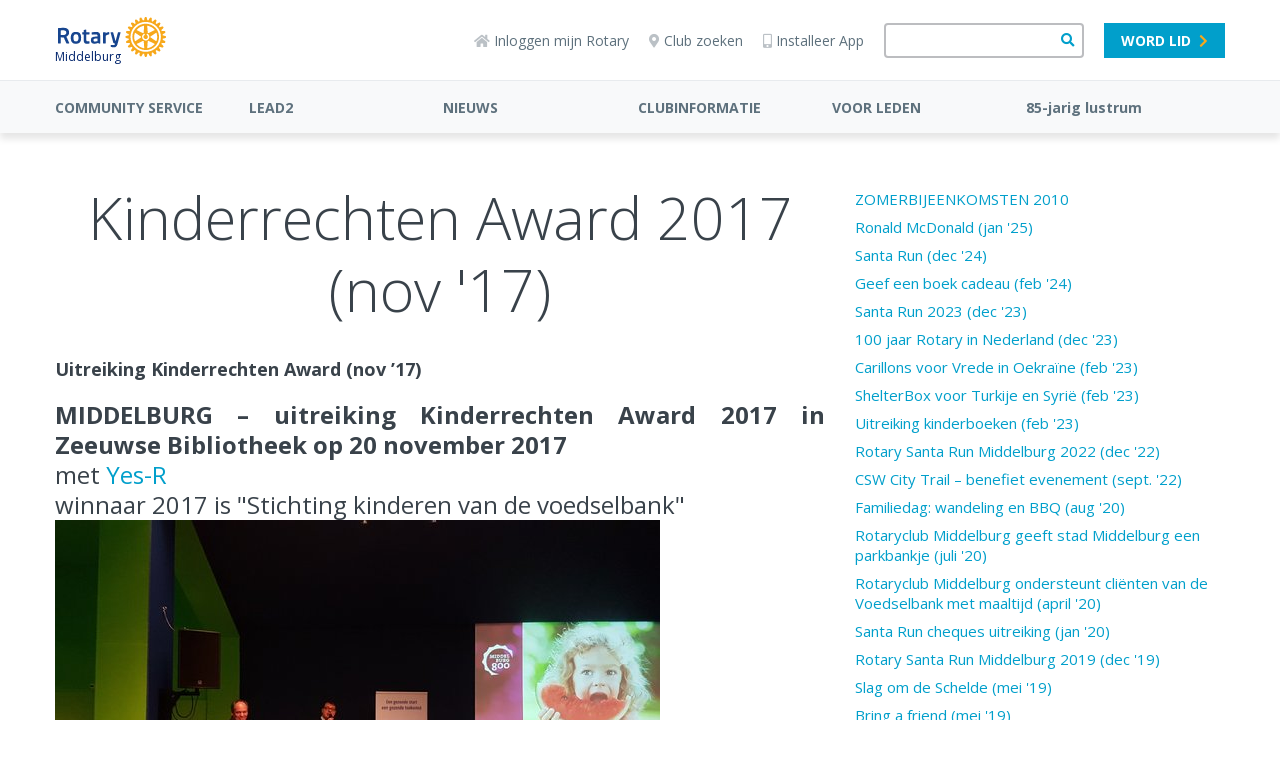

--- FILE ---
content_type: text/html; charset=UTF-8
request_url: https://www.rotary.nl/middelburg/nieuws/kinderechtenaward/
body_size: 8770
content:
<!DOCTYPE html><html lang="nl" class="is-word-doc page-sidebar-right"><head><meta charset="utf-8"><title>Kinderrechten Award 2017 (nov &#39;17)</title><link rel="canonical" href="https://www.rotary.nl/middelburg/nieuws/kinderechtenaward/">
<!-- Google tag (gtag.js) -->
<script async src="https://www.googletagmanager.com/gtag/js?id=G-T1FJQ92L96"></script>
<script>
  window.dataLayer = window.dataLayer || [];
  function gtag(){dataLayer.push(arguments);}
  gtag('js', new Date());

  gtag('config', 'G-T1FJQ92L96');
</script>
<meta name="viewport" content="width=device-width, initial-scale=1" /><meta name="generator" content="WebHare Application Portal"><link href="https://fonts.googleapis.com/css2?family=Open+Sans+Condensed:wght@700&display=swap" rel="stylesheet"><script type="text/javascript" src="/pwa.js"></script>
<!-- Google Tag Manager -->
<script>
if (hascnsnt) {
(function(w,d,s,l,i){w[l]=w[l]||[];w[l].push({'gtm.start':
new Date().getTime(),event:'gtm.js'});var f=d.getElementsByTagName(s)[0],
j=d.createElement(s),dl=l!='dataLayer'?'&l='+l:'';j.async=true;j.src=
'https://www.googletagmanager.com/gtm.js?id='+i+dl;f.parentNode.insertBefore(j,f);
})(window,document,'script','dataLayer','GTM-MG2PLD2G');
}
</script>
<!-- End Google Tag Manager -->
<link rel="apple-touch-icon" sizes="57x57" href="/.publisher/sd/rotarynl/org2020/favicons/apple-touch-icon-57x57.png"><link rel="apple-touch-icon" sizes="60x60" href="/.publisher/sd/rotarynl/org2020/favicons/apple-touch-icon-60x60.png"><link rel="apple-touch-icon" sizes="72x72" href="/.publisher/sd/rotarynl/org2020/favicons/apple-touch-icon-72x72.png"><link rel="apple-touch-icon" sizes="76x76" href="/.publisher/sd/rotarynl/org2020/favicons/apple-touch-icon-76x76.png"><link rel="apple-touch-icon" sizes="114x114" href="/.publisher/sd/rotarynl/org2020/favicons/apple-touch-icon-114x114.png"><link rel="apple-touch-icon" sizes="120x120" href="/.publisher/sd/rotarynl/org2020/favicons/apple-touch-icon-120x120.png"><link rel="apple-touch-icon" sizes="144x144" href="/.publisher/sd/rotarynl/org2020/favicons/apple-touch-icon-144x144.png"><link rel="apple-touch-icon" sizes="152x152" href="/.publisher/sd/rotarynl/org2020/favicons/apple-touch-icon-152x152.png"><link rel="apple-touch-icon" sizes="180x180" href="/.publisher/sd/rotarynl/org2020/favicons/apple-touch-icon-180x180.png"><link rel="icon" type="image/png" href="/.publisher/sd/rotarynl/org2020/favicons/favicon-32x32.png" sizes="32x32"><link rel="icon" type="image/png" href="/.publisher/sd/rotarynl/org2020/favicons/favicon-194x194.png" sizes="194x194"><link rel="icon" type="image/png" href="/.publisher/sd/rotarynl/org2020/favicons/favicon-96x96.png" sizes="96x96"><link rel="icon" type="image/png" href="/.publisher/sd/rotarynl/org2020/favicons/android-chrome-192x192.png" sizes="192x192"><link rel="icon" type="image/png" href="/.publisher/sd/rotarynl/org2020/favicons/favicon-16x16.png" sizes="16x16"><link rel="mask-icon" href="/.publisher/sd/rotarynl/org2020/favicons/safari-pinned-tab.svg" color="#0033a0"><meta name="msapplication-TileColor" content="#0033a0"><meta name="theme-color" content="#0033a0"><link rel="manifest" href="/pwa-rotary.json" /><meta property="og:type" content="website" /><meta property="og:title" content="Kinderrechten Award 2017 (nov &#39;17)" /><meta property="og:description" content="" /><meta property="og:url" content="https://www.rotary.nl/middelburg/nieuws/kinderechtenaward/" /><link rel="stylesheet" href="//www.rotary.nl/middelburg/nieuws/kinderechtenaward/webhare.css"/>
<script type="application/json" id="wh-config">{"designcdnroot":"/.publisher/sd/rotarynl/org2020/","designroot":"/.publisher/sd/rotarynl/org2020/","dtapstage":"production","imgroot":"/.publisher/sd/rotarynl/org2020/img/","islive":true,"locale":"nl-NL","obj":{"filetitle":"Kinderrechten Award 2017 (nov '17)","fileurl":"https://www.rotary.nl/middelburg/nieuws/kinderechtenaward/"},"server":43400,"site":{},"siteroot":"https://www.rotary.nl/middelburg/","wrd:auth":{"cookiename":"webharelogin-rotary","returnid":"0"}}</script><link rel="stylesheet" href="/.ap/rotarynl.org2020/ap.css"><script src="/.ap/rotarynl.org2020/ap.js" async></script><script type="application/ld+json">{"@context":"https://schema.org","@type":"BreadcrumbList","itemListElement":[{"@type":"ListItem","item":"https://www.rotary.nl/middelburg/","name":"Middelburg","position":1},{"@type":"ListItem","item":"https://www.rotary.nl/middelburg/nieuws/","name":"NIEUWS","position":2},{"@type":"ListItem","item":"https://www.rotary.nl/middelburg/nieuws/kinderechtenaward/","name":"Kinderrechten Award 2017 (nov '17)","position":3}]}</script></head><body> <header class="header"><div class="cookieconsent" role="dialog"><p>Deze website wil cookies gebruiken. <span class="readmore"><a href="/voorwaarden/cookies/" class="readmore">Lees meer</a>.</span><span class="buttons"><a href="" class="button cnsnt">Accepteren</a> <a href="" class="button nocnsnt">Weigeren</a></span></p></div> <div class="mobilemenu"><div class="mobilemenu__col mobilemenu__col--left"><nav class="mobilemenu__nav"><ul class="mobilemenu__navlist fa-ul"><li class="mobilemenu__navlistitem " aria-expanded="false"><span class="fa-li" aria-hidden="true"><i class="fas fa-chevron-down"></i></span><a class="mobilemenu__navlink " href="https://www.rotary.nl/middelburg/COMMUNITY%20SERVICE/">COMMUNITY SERVICE</a><ul class="mobilemenu__navsublist fa-ul"><li><a class="mobilemenu__navsublink" href="https://www.rotary.nl/middelburg/COMMUNITY%20SERVICE/">COMMUNITY SERVICE</a></li><li><a class="mobilemenu__navsublink" href="https://www.rotary.nl/middelburg/COMMUNITY%20SERVICE/jaarcijfers%202023-2024%20Stichting%20Community/">jaarcijfers 2023-2024 Stichting Community</a></li></ul></li><li class="mobilemenu__navlistitem " aria-expanded="false"><span class="fa-li" aria-hidden="true"><i class="fas fa-chevron-down"></i></span><a class="mobilemenu__navlink " href="https://lead.rotary.nl/runtollium.shtml">LEAD2</a><ul class="mobilemenu__navsublist fa-ul"><li><a class="mobilemenu__navsublink" href="https://lead.rotary.nl/runtollium.shtml">LEAD2</a></li></ul></li><li class="mobilemenu__navlistitem " aria-expanded="false"><span class="fa-li" aria-hidden="true"><i class="fas fa-chevron-down"></i></span><a class="mobilemenu__navlink " href="https://www.rotary.nl/middelburg/nieuws/">NIEUWS</a><ul class="mobilemenu__navsublist fa-ul"><li><a class="mobilemenu__navsublink" href="https://www.rotary.nl/middelburg/nieuws/santa-run-2025/">ZOMERBIJEENKOMSTEN 2010</a></li><li><a class="mobilemenu__navsublink" href="https://www.rotary.nl/middelburg/nieuws/ronaldmcdonald/">Ronald McDonald (jan '25)</a></li><li><a class="mobilemenu__navsublink" href="https://www.rotary.nl/middelburg/nieuws/santa-run-2024/">Santa Run (dec '24)</a></li><li><a class="mobilemenu__navsublink" href="https://www.rotary.nl/middelburg/nieuws/boeken-februari-2024/">Geef een boek cadeau (feb '24)</a></li><li><a class="mobilemenu__navsublink" href="https://www.rotary.nl/middelburg/nieuws/santa-run-2023/">Santa Run 2023 (dec '23)</a></li><li><a class="mobilemenu__navsublink" href="https://www.rotary.nl/middelburg/nieuws/rotary-100-jaar/">100 jaar Rotary in Nederland (dec '23)</a></li><li><a class="mobilemenu__navsublink" href="https://www.rotary.nl/middelburg/nieuws/carillons-voor-vrede/">Carillons voor Vrede in Oekra&#239;ne (feb '23)</a></li><li><a class="mobilemenu__navsublink" href="https://www.rotary.nl/middelburg/nieuws/shelterbox-2023/">ShelterBox voor Turkije en Syri&#235; (feb '23)</a></li><li><a class="mobilemenu__navsublink" href="https://www.rotary.nl/middelburg/nieuws/uitreiking%20kinderboeken/">Uitreiking kinderboeken (feb '23)</a></li><li><a class="mobilemenu__navsublink" href="https://www.rotary.nl/middelburg/nieuws/santa-run-2022/">Rotary Santa Run Middelburg 2022 (dec '22)</a></li></ul></li><li class="mobilemenu__navlistitem " aria-expanded="false"><span class="fa-li" aria-hidden="true"><i class="fas fa-chevron-down"></i></span><a class="mobilemenu__navlink " href="https://www.rotary.nl/middelburg/clubjaar/">CLUBINFORMATIE</a><ul class="mobilemenu__navsublist fa-ul"><li><a class="mobilemenu__navsublink" href="https://www.rotary.nl/middelburg/clubjaar/">Het Bestuur</a></li><li><a class="mobilemenu__navsublink" href="https://www.rotary.nl/middelburg/clubjaar/clubinformatie/">Klik hier voor aanvullende clubinformatie.</a></li></ul></li><li class="mobilemenu__navlistitem mobilemenu__navlistitem--nosubitems" ><a class="mobilemenu__navlink mobilemenu__navlink--nosubitems" href="https://www.rotary.nl/middelburg/login/">VOOR LEDEN</a></li><li class="mobilemenu__navlistitem " aria-expanded="false"><span class="fa-li" aria-hidden="true"><i class="fas fa-chevron-down"></i></span><a class="mobilemenu__navlink " href="https://www.rotary.nl/middelburg/85-jarig%20lustrum/">85-jarig lustrum</a><ul class="mobilemenu__navsublist fa-ul"><li><a class="mobilemenu__navsublink" href="https://www.rotary.nl/middelburg/85-jarig%20lustrum/">85-jarig lustrum</a></li></ul></li><li class="mobilemenu__navlistitem mobilemenu__navlistitem--user nodisplay" aria-expanded="false"><span class="fa-li" aria-hidden="true"><i class="fas fa-chevron-down"></i></span><a class="mobilemenu__navlink" href="/leden/">Naam</a><ul class="mobilemenu__navsublist fa-ul"></ul></li></ul></nav></div><div class="mobilemenu__col mobilemenu__col--right"><div class="mobilemenu__extralinks"><ul class="fa-ul"><li class="mobilemenu__extralinks--loginlink"><span class="fa-li" aria-hidden="true"><i class="fas fa-sign-in-alt"></i></span><a href="/access/">Inloggen mijn Rotary</a></li><li class="mobilemenu__extralinks--installpwa"><span class="fa-li" aria-hidden="true"><i class="fas fa-mobile-alt"></i></span><a href="/nieuws/nieuws/Installeren_Rotary_APP_2022/">Installeer App</a></li><li><span class="fa-li" aria-hidden="true"><i class="fas fa-map-marker-alt"></i></span><a href="/contact/clubzoeker/">Club zoeken</a></li><li class="mobilemenu__extralinks--becomemember"><span class="fa-li" aria-hidden="true"><i class="fas fa-check-square"></i></span><a href="/lidmaatschap/">Word lid</a></li><li><span class="fa-li" aria-hidden="true"><img class="mobilemenu__rotarylogolistitem" src="/.publisher/sd/rotarynl/org2020/img/rotary-logo-small.svg" alt="" aria-hidden="true" /></span><a href="https://www.rotary.org/">Rotary International</a></li></ul></div><div class="mobilemenu__disclaimercontainer"><div class="mobilemenu__disclaimerlinks"></div><br /><div class="mobilemenu__disclaimer">© 2025 Rotary in Nederland.<br />Alle rechten voorbehouden.</div></div></div></div><div class="topbar__mobilesearchform"><form class="topbar__searchform" role="search" action="/zoeken/" method="get"><input class="wh-form__textinput topbar__searchinput" type="text" name="q"><button class="topbar__searchbutton" type="submit"><span class="fa fa-search" aria-hidden="true"></span></button></form></div><div class="topbar"><div class="topbar__container"><div class="topbar__menubuttoncontainer"><div class="hamburger js-toggle-mobile-menu"><i class="hamburger__bars"></i><span class="hamburger__text">MENU</span></div></div><div class="topbar__logocontainer logo-and-name"><a class="topbar__logolink haslinks" href="https://www.rotary.nl/middelburg/" ><div class="topbar__logoimg"><svg version="1.1" id="Laag_1" xmlns="http://www.w3.org/2000/svg" xmlns:xlink="http://www.w3.org/1999/xlink" x="0px" y="0px" alt="Rotary Logo" viewBox="0 0 593.2 222.9" style="enable-background:new 0 0 593.2 222.9;" xml:space="preserve"><style type="text/css">.st0{fill:#17458F;}.st1{fill:#F7A81B;}</style><path class="st0" d="M172.7,137.4l0.4,8c0.1,1.2-0.8,2.2-1.9,2.5c-3.6,0.7-7.2,1.2-10.9,1.4c-14.6,0-19-5.6-19-23.8V97.5h-5.6 c-1.3,0-2.4-1.1-2.4-2.4v-8.2c0-1.3,1.1-2.4,2.4-2.4h5.6v-9.8c0-1.1,0.8-2.1,1.8-2.3l9.7-2.3c1.3-0.3,2.6,0.4,2.9,1.7 c0.1,0.2,0.1,0.4,0.1,0.6v12.2h14.7c1.3,0,2.4,1.1,2.4,2.4v8.2c0,1.3-1.1,2.4-2.4,2.4h-14.8v25.8c0,8.9,0.3,12,6.6,12 c2.3,0,5.9-0.1,7.9-0.3C171.6,135.1,172.7,136.1,172.7,137.4C172.7,137.4,172.7,137.4,172.7,137.4L172.7,137.4z M127.1,115.8 c0,23-8.8,33.3-28.4,33.3s-28.5-10.3-28.5-33.3c0-22.7,8.8-32.8,28.5-32.8C118.1,82.9,127.1,93.4,127.1,115.8z M112.4,115.8 c0-14.1-3.8-19.6-13.7-19.6c-10.2,0-13.8,5.1-13.8,19.6c0,13.2,2.2,20.3,13.8,20.3C110.2,136,112.4,128.6,112.4,115.8z M342.8,85.4 c-0.4-0.6-1.1-0.9-1.9-0.9h-9.4c-1.1,0-2,0.7-2.3,1.8l-12.6,47.4h-1l-12.5-47.4c-0.3-1.1-1.2-1.8-2.3-1.8h-9.4 c-1.3,0-2.4,1.1-2.4,2.4c0,0.2,0,0.4,0.1,0.6l13.8,53.1c0.7,2.6,3.1,7.1,8,7.1h2.7c-0.2,0.9-0.5,1.8-0.7,2.6l-0.1,0.4 c-0.8,2.4-1.9,6.1-8.7,6.1l-12-0.7c-0.7-0.1-1.3,0.2-1.8,0.7c-0.5,0.5-0.8,1.1-0.7,1.8l0.3,6.3c0,1.1,0.8,2,1.8,2.2 c5.2,1.2,10.5,1.9,15.8,2.1h0.8c9,0,15.1-5.8,18.2-17.3c3.6-13.5,8.1-30.8,11.4-43.5l3.7-14.1l1.8-6.9 C343.4,86.8,343.2,86,342.8,85.4z M61.5,144.3c0.3,0.7,0.2,1.6-0.2,2.3c-0.5,0.7-1.2,1.1-2,1.1H48.1c-1,0-1.8-0.6-2.2-1.4L31.5,114 c-7.1,0-13.3-0.4-16.7-0.7v32c0,1.3-1.1,2.4-2.4,2.4c0,0,0,0,0,0h-10c-1.3,0-2.4-1.1-2.4-2.4c0,0,0,0,0,0v-81c0-1.2,0.9-2.3,2.1-2.4 c9-1,18-1.6,27-1.6h2C55.8,60.3,61,74.9,61,87.1c0,10.2-4.9,17.6-14.9,22.5L61.5,144.3z M31.1,74.2h-5.3c-3.7-0.1-7.4,0.2-11,0.8v25 c2.8,0.2,8.3,0.5,15.5,0.4c9.4-0.1,15.3-5.1,15.3-13C45.6,81,41.8,74.2,31.1,74.2z M231.7,104.4v41.9c0,1.3-1.1,2.4-2.4,2.4 c-0.1,0-0.2,0-0.3,0c-3.5-0.4-6.8-1.8-9.6-4c-0.1,0.1-10.9,4.4-20.6,4.4c-11.7,0-18.4-7.4-18.4-20.2c0-12.6,6.1-18.2,21.2-19.3 l15.7-1.2v-3.8c0-4.8-2.9-7.6-7.9-7.6c-6.9,0-16.7,0.8-21.9,1.3c-0.7,0.1-1.3-0.1-1.8-0.6c-0.5-0.4-0.8-1-0.8-1.7l-0.3-8 c-0.1-1.2,0.8-2.3,2-2.5c4.7-0.7,16.4-2.4,23.6-2.4C224.8,82.9,231.7,89.8,231.7,104.4L231.7,104.4z M203.3,120.4 c-5.7,0.5-8.4,3.1-8.4,8.1c0,3.1,0.8,8.3,6.4,8.3c6.7,0,15.7-2.5,15.9-2.6v-14.6L203.3,120.4z M278.6,84c-6.4,0.4-12.7,4-16.6,6.8 v-4c0-1.3-1.1-2.4-2.4-2.4c0,0,0,0,0,0h-9.6c-1.3,0-2.4,1.1-2.4,2.4c0,0,0,0,0,0v58.4c0,1.3,1.1,2.4,2.4,2.4c0,0,0,0,0,0h9.6 c1.3,0,2.4-1.1,2.4-2.4c0,0,0,0,0,0v-40.4c2.2-1.8,8.9-6.9,16.9-7.6c1.2-0.1,2.2-1.2,2.2-2.4v-8.6c0-1.3-1.1-2.4-2.4-2.4 C278.6,84,278.6,84,278.6,84L278.6,84z"/><path class="st1" d="M593,108v-0.3l-0.2-0.1c-5.2-3-11-4.5-17-4.6c-0.1-0.8-0.9-6.5-1-7.3c5.8-1.6,11-4.6,15.2-8.9l0.2-0.2l-0.1-0.3 c-0.4-2.4-1-4.7-1.9-7l-0.1-0.3l-0.3-0.1c-5.8-1.5-11.8-1.5-17.6,0c-0.3-0.8-2.4-6-2.8-6.7c5.1-3.1,9.3-7.3,12.4-12.4l0.1-0.2 l-0.1-0.3c-1-2.2-2.2-4.3-3.6-6.2l-0.2-0.2h-0.3c-6,0-11.8,1.6-17,4.5c-0.5-0.7-4-5.2-4.5-5.9c4.2-4.2,7.2-9.5,8.8-15.2l0.1-0.3 l-0.2-0.2c-1.5-1.9-3.2-3.6-5.1-5.2l-0.2-0.2h-0.3c-5.7,1.6-11,4.6-15.2,8.8c-0.7-0.5-5.2-4.1-5.9-4.6c2.9-5,4.5-10.7,4.6-16.5v-0.7 l-0.2-0.2c-1.9-1.5-4.1-2.7-6.3-3.6l-0.3-0.1l-0.2,0.1c-5.1,3-9.4,7.2-12.5,12.3c-0.8-0.3-6.3-2.6-7.1-3c0.8-2.9,1.2-5.9,1.2-8.9 c0-2.9-0.4-5.8-1.2-8.7l-0.1-0.3l-0.3-0.1c-2.2-0.9-4.6-1.5-6.9-1.9l-0.3,0l-0.2,0.2c-4.2,4.2-7.2,9.5-8.8,15.2 c-0.8-0.1-6.6-0.9-7.4-0.9c0-6-1.6-11.8-4.6-17l-0.1-0.2h-0.3c-2.4-0.3-4.8-0.3-7.2,0h-0.3l-0.1,0.3c-2.9,5.2-4.5,11-4.5,16.9 c-0.8,0.1-6.7,0.8-7.5,1c-1.6-5.7-4.6-11-8.8-15.2L456.6,3h-0.3c-2.4,0.4-4.7,1-7,1.9l-0.3,0.1L449,5.2c-0.8,2.9-1.2,5.8-1.1,8.8 c0.1,3,0.5,5.9,1.2,8.8c-0.7,0.3-6.3,2.7-7.1,3c-3-5.1-7.3-9.4-12.4-12.4l-0.3-0.2l-0.3,0.1c-2.2,1-4.3,2.2-6.2,3.6l-0.3,0.2v0.8 c0.1,5.8,1.7,11.5,4.6,16.6c-0.6,0.5-4.8,3.8-5.5,4.3c-4.3-4.2-9.5-7.2-15.2-8.8L406,30l-0.2,0.2c-1.9,1.5-3.7,3.2-5.2,5.1l-0.2,0.2 l0.1,0.3c1.6,5.7,4.6,11,8.8,15.2c-0.5,0.6-4.1,5.4-4.6,6.1c-5.2-3-11-4.5-17-4.6h-0.3l-0.2,0.2c-1.4,2-2.6,4.1-3.6,6.3l-0.1,0.3 l0.1,0.3c3,5.1,7.3,9.4,12.4,12.5c-0.3,0.7-2.4,5.9-2.7,6.7c-5.8-1.5-11.8-1.5-17.6,0l-0.3,0.1l-0.1,0.3c-0.9,2.3-1.5,4.6-1.9,7v0.3 l0.2,0.2c4.2,4.2,9.5,7.2,15.2,8.7c-0.1,0.8-0.9,6.6-1,7.3c-6,0.1-11.8,1.6-17,4.6l-0.3,0.2v0.3c-0.3,2.4-0.3,4.8,0,7.2v0.3l0.3,0.1 c5.2,2.9,11,4.5,17,4.6c0.1,0.8,0.9,6.7,1,7.5c-5.7,1.6-11,4.7-15.2,8.9l-0.2,0.2v0.3c0.4,2.4,1,4.7,1.9,7l0.1,0.3l0.3,0.1 c5.8,1.5,11.8,1.5,17.6,0c0.3,0.7,2.6,6,2.9,6.7c-5.1,3-9.4,7.3-12.4,12.4l-0.1,0.3l0.1,0.3c1,2.2,2.2,4.3,3.6,6.3l0.2,0.2h0.3 c6,0,11.8-1.6,17-4.5c0.5,0.6,4.1,5.3,4.6,5.9c-4.2,4.2-7.2,9.5-8.8,15.2l-0.1,0.3l0.2,0.2c1.5,1.9,3.2,3.6,5.1,5.1l0.2,0.2l0.3-0.1 c5.7-1.6,11-4.6,15.2-8.8c0.7,0.5,5.3,4.1,6,4.6c-2.8,5.1-4.4,10.8-4.5,16.7v0.6l0.3,0.2c2,1.4,4,2.6,6.2,3.6l0.3,0.1l0.3-0.1 c5.1-3,9.4-7.3,12.5-12.5l6.6,2.7c-0.7,2.9-1.1,5.8-1.2,8.8c0,3,0.4,5.9,1.2,8.8l0.1,0.3l0.3,0.1c2.3,0.9,4.6,1.5,7,1.9h0.3l0.2-0.2 c4.2-4.2,7.2-9.5,8.7-15.2c0.8,0.1,6.7,1,7.5,1.1c0.1,5.9,1.6,11.8,4.6,16.9l0.1,0.3h0.3c2.4,0.3,4.8,0.3,7.2,0h0.3l0.1-0.3 c2.9-5.2,4.5-11,4.6-17c0.8-0.1,6.3-0.9,7.1-1c1.6,5.8,4.6,11,8.8,15.2l0.2,0.2h0.3c2.4-0.4,4.7-1,7-1.9l0.3-0.1l0.1-0.3 c0.8-2.9,1.2-5.8,1.1-8.8c0-3-0.4-6-1.1-8.9c0.8-0.3,6.1-2.6,6.8-2.9c3,5.1,7.3,9.4,12.4,12.4l0.2,0.1l0.3-0.1 c2.2-1,4.3-2.2,6.3-3.6l0.2-0.1v-0.8c-0.2-5.8-1.7-11.5-4.5-16.5c0.6-0.5,5-3.9,5.7-4.4c4.3,4.1,9.5,7.2,15.3,8.8l0.3,0.1l0.2-0.2 c1.9-1.5,3.6-3.2,5.2-5.1l0.2-0.3l-0.1-0.3c-1.6-5.7-4.6-11-8.7-15.2c0.5-0.6,4-5.3,4.5-6c5.2,2.9,11,4.5,17,4.5h0.3l0.2-0.2 c1.5-1.9,2.7-4.1,3.6-6.3l0.1-0.2l-0.1-0.3c-3-5.1-7.2-9.4-12.3-12.5c0.3-0.7,2.4-5.9,2.7-6.6c5.7,1.5,11.8,1.5,17.5,0l0.3-0.1 l0.1-0.3c0.9-2.3,1.5-4.6,1.9-7v-0.3l-0.2-0.2c-4.2-4.2-9.4-7.2-15.2-8.8c0.1-0.8,0.9-6.3,1-7.1c6-0.1,11.8-1.6,17-4.6l0.2-0.2v-0.3 c0.1-1.2,0.2-2.4,0.2-3.6C593.2,110.3,593.1,109.1,593,108L593,108z M481.8,194.3c-46.1,0-83.5-37.4-83.5-83.5s37.4-83.5,83.5-83.5 c46.1,0,83.5,37.4,83.5,83.5c0,0,0,0,0,0C565.2,156.9,527.9,194.2,481.8,194.3z"/><path class="st1" d="M481.8,37.3c-40.6,0-73.5,32.9-73.5,73.4c0,40.6,32.9,73.5,73.4,73.5c40.6,0,73.5-32.9,73.5-73.4c0,0,0,0,0,0 C555.2,70.2,522.3,37.4,481.8,37.3L481.8,37.3z M491,49.1c0.8-0.5,1.7-0.5,2.6-0.2c14.8,3.6,25.6,9.8,36.2,20.9 c0.6,0.6,1.1,1.3,1.2,2.2v0.3c-0.2,1-1.3,1.6-2.4,2l-30.9,15c-1,0.6-2.2,0.6-3.2,0.1c-1-0.6-1.6-1.7-1.6-2.9l-2.5-34.2 C490.2,50.6,490.4,49.6,491,49.1z M433.6,70.1C444.2,59,455,52.8,469.8,49.2c0.8-0.3,1.8-0.3,2.5,0.2c0.6,0.5,0.8,1.5,0.7,3.1 l-2.5,34.2c0,1.2-0.6,2.2-1.5,2.9c-1,0.5-2.3,0.5-3.2-0.1l-30.9-15c-1-0.5-2.2-1-2.4-2C432.5,71.6,432.9,70.7,433.6,70.1L433.6,70.1 z M426.3,133.6c-1.3,0.9-2.3,1.2-3.1,1s-1.1-1.2-1.4-2.1c-4.4-14.6-4.4-27.1,0-41.8c0.4-1.3,0.9-2,1.6-2.2c1-0.4,2,0.4,3,1 l28.4,19.3c1,0.6,1.6,1.6,1.7,2.8c-0.1,1.1-0.7,2.2-1.7,2.8L426.3,133.6z M472.9,173.8c-0.8,0.4-1.7,0.5-2.6,0.1 c-14.8-3.5-25.6-9.8-36.1-20.9c-0.6-0.5-1-1.3-1.1-2.1c0-0.1,0-0.2,0-0.3c0.1-1,1.3-1.5,2.3-2l30.9-15c1.5-0.9,3.4-0.5,4.3,1 c0.3,0.5,0.5,1.2,0.5,1.8l2.5,34.3C473.8,172.2,473.5,173.2,472.9,173.8L472.9,173.8z M481.7,131c-11.1,0-20-9-20-20.1 c0-6.7,3.4-13,9-16.7c1.9-1.2,4.4-0.7,5.6,1.1c1.2,1.9,0.7,4.4-1.1,5.6l0,0c-5.5,3.6-7.1,11.1-3.5,16.6c3.6,5.5,11.1,7.1,16.6,3.5 c5.5-3.6,7.1-11.1,3.5-16.6c-0.9-1.4-2.1-2.6-3.5-3.5c-1.9-1.2-2.4-3.7-1.1-5.6c1.2-1.9,3.7-2.4,5.6-1.1c9.3,6.1,11.8,18.5,5.7,27.8 C494.8,127.6,488.5,131,481.7,131L481.7,131z M529.8,152.6c-10.5,11.1-21.3,17.3-36.1,20.9c-0.9,0.3-1.9,0.3-2.7-0.2 c-0.8-0.6-0.7-2-0.6-3.1l2.5-34.2c0-1.2,0.6-2.3,1.6-2.9c1-0.5,2.2-0.4,3.2,0.1l30.9,15c1.5,0.7,2.2,1.4,2.4,2.2 S530.5,151.9,529.8,152.6L529.8,152.6z M540.2,88.3c0.8,0.3,1.2,1.2,1.4,2.1c4.3,14.6,4.3,27.1,0,41.8c-0.3,1.3-0.9,2-1.5,2.2 c-1,0.3-2-0.4-2.9-1.1l-28.4-19.3c-1-0.6-1.7-1.6-1.7-2.8c0.1-1.2,0.7-2.2,1.7-2.8l28.4-19.3C538.5,88.3,539.5,88,540.2,88.3 L540.2,88.3z"/></svg></div><p>Middelburg</p></a><div class="menu"><ul><li><a href="https://www.rotary.nl/" title="Naar 'Landelijke website rotary.nl'">Landelijke website rotary.nl</a></li><li><a href="https://www.rotary.nl/d1610/" title="Naar 'District 1610'">District 1610</a></li><li><a href="https://www.rotary.nl/middelburg/" title="Naar 'Middelburg'">Middelburg</a></li></ul></div></div><div class="topbar__right"><div class="topbar__iconlinks"><a href="/access/" class="topbar__loginlink"><span class="fas fa-home" aria-hidden="true"></span>Inloggen mijn Rotary</a><a href="/contact/clubzoeker/"><span class="fas fa-map-marker-alt" aria-hidden="true"></span>Club zoeken</a><a href="/nieuws/nieuws/Installeren_Rotary_APP_2022/" class="topbar__installapplink"><span class="fas fa-mobile-alt" aria-hidden="true"></span>Installeer App</a></div><form class="topbar__searchform" role="search" action="/zoeken/" method="get"><input class="wh-form__textinput topbar__searchinput" type="text" name="q"><button class="topbar__searchbutton" type="submit"><span class="fa fa-search" aria-hidden="true"></span></button></form><a class="topbar__memberlink button small skyblue-white" href="/lidmaatschap/">Word lid<i class="fas fa-chevron-right"></i></a><div class="topbar__loginmenu nodisplay"><div class="user foldable"><span class="name"><a href="#" class="preventdefault">Naam</a></span><span class="icon-down"><i class="fas fa-chevron-down"></i></span></div><div class="menu"><ul><li>menuitem</li></ul></div></div></div><a href="#" class="topbar__searchuttoncontainer js-toggle-mobile-search"><span class="topbar__searchopen fa fa-search"></span><img class="topbar__searchclose" src="/.publisher/sd/rotarynl/org2020/img/close-icon.svg" /><div class="topbar__searchbuttonlabel">Zoeken</div></a></div></div><div class="menubar"><div class="menubar__container js-menubar-open"><nav><ul class="menubar__mainmenu"><li class="menubar__mainmenu-item"><a href="https://www.rotary.nl/middelburg/COMMUNITY%20SERVICE/">COMMUNITY SERVICE</a><ul class="menubar__submenu"><li class="menubar__submenu-item"><a href="https://www.rotary.nl/middelburg/COMMUNITY%20SERVICE/">COMMUNITY SERVICE</a></li><li class="menubar__submenu-item"><a href="https://www.rotary.nl/middelburg/COMMUNITY%20SERVICE/jaarcijfers%202023-2024%20Stichting%20Community/">jaarcijfers 2023-2024 Stichting Community</a></li></ul></li><li class="menubar__mainmenu-item"><a href="https://lead.rotary.nl/runtollium.shtml">LEAD2</a><ul class="menubar__submenu"><li class="menubar__submenu-item"><a href="https://lead.rotary.nl/runtollium.shtml">LEAD2</a></li></ul></li><li class="menubar__mainmenu-item"><a href="https://www.rotary.nl/middelburg/nieuws/">NIEUWS</a><ul class="menubar__submenu"><li class="menubar__submenu-item"><a href="https://www.rotary.nl/middelburg/nieuws/santa-run-2025/">ZOMERBIJEENKOMSTEN 2010</a></li><li class="menubar__submenu-item"><a href="https://www.rotary.nl/middelburg/nieuws/ronaldmcdonald/">Ronald McDonald (jan '25)</a></li><li class="menubar__submenu-item"><a href="https://www.rotary.nl/middelburg/nieuws/santa-run-2024/">Santa Run (dec '24)</a></li><li class="menubar__submenu-item"><a href="https://www.rotary.nl/middelburg/nieuws/boeken-februari-2024/">Geef een boek cadeau (feb '24)</a></li><li class="menubar__submenu-item"><a href="https://www.rotary.nl/middelburg/nieuws/santa-run-2023/">Santa Run 2023 (dec '23)</a></li><li class="menubar__submenu-item"><a href="https://www.rotary.nl/middelburg/nieuws/rotary-100-jaar/">100 jaar Rotary in Nederland (dec '23)</a></li><li class="menubar__submenu-item"><a href="https://www.rotary.nl/middelburg/nieuws/carillons-voor-vrede/">Carillons voor Vrede in Oekra&#239;ne (feb '23)</a></li><li class="menubar__submenu-item"><a href="https://www.rotary.nl/middelburg/nieuws/shelterbox-2023/">ShelterBox voor Turkije en Syri&#235; (feb '23)</a></li><li class="menubar__submenu-item"><a href="https://www.rotary.nl/middelburg/nieuws/uitreiking%20kinderboeken/">Uitreiking kinderboeken (feb '23)</a></li><li class="menubar__submenu-item"><a href="https://www.rotary.nl/middelburg/nieuws/santa-run-2022/">Rotary Santa Run Middelburg 2022 (dec '22)</a></li></ul></li><li class="menubar__mainmenu-item"><a href="https://www.rotary.nl/middelburg/clubjaar/">CLUBINFORMATIE</a><ul class="menubar__submenu"><li class="menubar__submenu-item"><a href="https://www.rotary.nl/middelburg/clubjaar/">Het Bestuur</a></li><li class="menubar__submenu-item"><a href="https://www.rotary.nl/middelburg/clubjaar/clubinformatie/">Klik hier voor aanvullende clubinformatie.</a></li></ul></li><li class="menubar__mainmenu-item"><a href="https://www.rotary.nl/middelburg/login/">VOOR LEDEN</a></li><li class="menubar__mainmenu-item"><a href="https://www.rotary.nl/middelburg/85-jarig%20lustrum/">85-jarig lustrum</a><ul class="menubar__submenu"><li class="menubar__submenu-item"><a href="https://www.rotary.nl/middelburg/85-jarig%20lustrum/">85-jarig lustrum</a></li></ul></li></ul></nav></div></div> </header><div class="mainpart"><div class="contentwrapper"><div class="contentwrapper__cols"><main class="contentwrapper__col contentwrapper__col--content"><!--wh_consilio_content--><h1>Kinderrechten Award 2017 (nov '17)</h1><div class="contentwrapper__contents" id="contentwrapper-contents"><p class="wh-normal"><b>Uitreiking Kinderrechten Award (nov ’17)</b></p>
<p class="wh-nospacing" style="text-align:justify;"><b>MIDDELBURG – uitreiking Kinderrechten Award 2017 in Zeeuwse Bibliotheek op 20 november 2017 </b></p>
<p class="wh-nospacing" style="text-align:justify;">met <a href="https://www.facebook.com/YesR/?fref=mentions">Yes-R</a> </p>
<p class="wh-nospacing" style="text-align:justify;">winnaar 2017 is "Stichting kinderen van de voedselbank" </p>
<p class="wh-nospacing" style="text-align:justify;"><b><img alt="" border="0" height="341" src="//www.rotary.nl/middelburg/nieuws/kinderechtenaward/webhare-1.jpg" style="clear:both" width="605"/></b></p>
<p class="wh-nospacing" style="text-align:justify;"><b><img alt="" border="0" height="341" src="//www.rotary.nl/middelburg/nieuws/kinderechtenaward/webhare-2.jpg" style="clear:both" width="605"/></b></p>
<p class="wh-nospacing" style="text-align:justify;"><b><img alt="" border="0" height="341" src="//www.rotary.nl/middelburg/nieuws/kinderechtenaward/webhare-3.jpg" style="clear:both" width="605"/></b></p>
<p class="wh-nospacing" style="text-align:justify;"><b><img alt="" border="0" height="341" src="//www.rotary.nl/middelburg/nieuws/kinderechtenaward/webhare-4.jpg" style="clear:both" width="605"/></b></p>
<p class="wh-nospacing" style="text-align:justify;"><b><img alt="" border="0" height="341" src="//www.rotary.nl/middelburg/nieuws/kinderechtenaward/webhare-5.jpg" style="clear:both" width="605"/></b></p></div><!--/wh_consilio_content--></main><aside class="contentwrapper__col contentwrapper__col--sidebar"><div class="sidebar"><div class="sidebar__block"><nav class="s-menu"><ul class="s-menu__list"><li class="s-menu__listitem   s-menu__listitem--depth-0"><a href="https://www.rotary.nl/middelburg/nieuws/santa-run-2025/" class="s-menu__link ">ZOMERBIJEENKOMSTEN 2010</a></li><li class="s-menu__listitem   s-menu__listitem--depth-0"><a href="https://www.rotary.nl/middelburg/nieuws/ronaldmcdonald/" class="s-menu__link ">Ronald McDonald (jan '25)</a></li><li class="s-menu__listitem   s-menu__listitem--depth-0"><a href="https://www.rotary.nl/middelburg/nieuws/santa-run-2024/" class="s-menu__link ">Santa Run (dec '24)</a></li><li class="s-menu__listitem   s-menu__listitem--depth-0"><a href="https://www.rotary.nl/middelburg/nieuws/boeken-februari-2024/" class="s-menu__link ">Geef een boek cadeau (feb '24)</a></li><li class="s-menu__listitem   s-menu__listitem--depth-0"><a href="https://www.rotary.nl/middelburg/nieuws/santa-run-2023/" class="s-menu__link ">Santa Run 2023 (dec '23)</a></li><li class="s-menu__listitem   s-menu__listitem--depth-0"><a href="https://www.rotary.nl/middelburg/nieuws/rotary-100-jaar/" class="s-menu__link ">100 jaar Rotary in Nederland (dec '23)</a></li><li class="s-menu__listitem   s-menu__listitem--depth-0"><a href="https://www.rotary.nl/middelburg/nieuws/carillons-voor-vrede/" class="s-menu__link ">Carillons voor Vrede in Oekra&#239;ne (feb '23)</a></li><li class="s-menu__listitem   s-menu__listitem--depth-0"><a href="https://www.rotary.nl/middelburg/nieuws/shelterbox-2023/" class="s-menu__link ">ShelterBox voor Turkije en Syri&#235; (feb '23)</a></li><li class="s-menu__listitem   s-menu__listitem--depth-0"><a href="https://www.rotary.nl/middelburg/nieuws/uitreiking%20kinderboeken/" class="s-menu__link ">Uitreiking kinderboeken (feb '23)</a></li><li class="s-menu__listitem   s-menu__listitem--depth-0"><a href="https://www.rotary.nl/middelburg/nieuws/santa-run-2022/" class="s-menu__link ">Rotary Santa Run Middelburg 2022 (dec '22)</a></li><li class="s-menu__listitem   s-menu__listitem--depth-0"><a href="https://www.rotary.nl/middelburg/nieuws/CSW%20City%20Trail%20%E2%80%93%20benefiet%20evenement/" class="s-menu__link ">CSW City Trail &#8211; benefiet evenement (sept. '22)</a></li><li class="s-menu__listitem   s-menu__listitem--depth-0"><a href="https://www.rotary.nl/middelburg/nieuws/familiedag-wandeling-en-bbq-30-augustus-2020/" class="s-menu__link ">Familiedag: wandeling en BBQ (aug '20)</a></li><li class="s-menu__listitem   s-menu__listitem--depth-0"><a href="https://www.rotary.nl/middelburg/nieuws/bankje-molenwaterpark-30-06-2020/" class="s-menu__link ">Rotaryclub Middelburg geeft stad Middelburg een parkbankje (juli '20)</a></li><li class="s-menu__listitem   s-menu__listitem--depth-0"><a href="https://www.rotary.nl/middelburg/nieuws/voedselbank-24-04-2020/" class="s-menu__link ">Rotaryclub Middelburg ondersteunt cli&#235;nten van de Voedselbank met maaltijd (april '20)</a></li><li class="s-menu__listitem   s-menu__listitem--depth-0"><a href="https://www.rotary.nl/middelburg/nieuws/santa-run-cheque-uitreiking/" class="s-menu__link ">Santa Run cheques uitreiking (jan '20)</a></li><li class="s-menu__listitem   s-menu__listitem--depth-0"><a href="https://www.rotary.nl/middelburg/nieuws/santa-run-2019/" class="s-menu__link ">Rotary Santa Run Middelburg 2019 (dec '19)</a></li><li class="s-menu__listitem   s-menu__listitem--depth-0"><a href="https://www.rotary.nl/middelburg/nieuws/slag-om-schelde-25-05-2019/" class="s-menu__link ">Slag om de Schelde (mei '19)</a></li><li class="s-menu__listitem   s-menu__listitem--depth-0"><a href="https://www.rotary.nl/middelburg/nieuws/bring-a-friend-mei-19/" class="s-menu__link ">Bring a friend (mei '19)</a></li><li class="s-menu__listitem   s-menu__listitem--depth-0"><a href="https://www.rotary.nl/middelburg/nieuws/cheque-aan-lentekind/" class="s-menu__link ">Cheque Stichting Lentekind (apr '19)</a></li><li class="s-menu__listitem   s-menu__listitem--depth-0"><a href="https://www.rotary.nl/middelburg/nieuws/cheque-hospice-mrt-19/" class="s-menu__link ">Cheque voor hospice (mrt '19)</a></li><li class="s-menu__listitem   s-menu__listitem--depth-0"><a href="https://www.rotary.nl/middelburg/nieuws/bomenplant-11-11-2018/" class="s-menu__link ">Rotarians planten bomen (nov '18)</a></li><li class="s-menu__listitem   s-menu__listitem--depth-0"><a href="https://www.rotary.nl/middelburg/nieuws/timmerkamp-10-07-2018/" class="s-menu__link ">Ontbijt bij timmerkamp (juli '18)</a></li><li class="s-menu__listitem   s-menu__listitem--depth-0"><a href="https://www.rotary.nl/middelburg/nieuws/bomenverkoop-16062018/" class="s-menu__link ">Verkoop boomcertificaten (juni '18)</a></li><li class="s-menu__listitem   s-menu__listitem--depth-0"><a href="https://www.rotary.nl/middelburg/nieuws/world-earth-day-tbv-website/" class="s-menu__link ">World Earth Day (april '18)</a></li><li class="s-menu__listitem   s-menu__listitem--depth-0"><a href="https://www.rotary.nl/middelburg/nieuws/IJsbaan%20met%20Pierre%20Wind%2C%20burgemeester%20en%20wethouders/" class="s-menu__link ">IJsbaan met Pierre Wind, burgemeester en wethouders (dec '17)</a></li><li class="s-menu__listitem   s-menu__listitem--depth-0"><a href="https://www.rotary.nl/middelburg/nieuws/Curling%20toernooi%20-%2017%20december%202017/" class="s-menu__link ">Curling toernooi (dec '17)</a></li><li class="s-menu__listitem   s-menu__listitem--depth-0"><a href="https://www.rotary.nl/middelburg/nieuws/December%20is%20Actiemaand!/" class="s-menu__link ">December is Actiemaand! (dec '17)</a></li><li class="s-menu__listitem   s-menu__listitem--depth-0"><a href="https://www.rotary.nl/middelburg/nieuws/rotary-in-nederland/" class="s-menu__link ">Rotary in Nederland magazine (dec '17)</a></li><li class="s-menu__listitem  s-menu__listitem--selected s-menu__listitem--depth-0"><a href="https://www.rotary.nl/middelburg/nieuws/kinderechtenaward/" class="s-menu__link s-menu__link--selected">Kinderrechten Award 2017 (nov '17)</a></li><li class="s-menu__listitem   s-menu__listitem--depth-0"><a href="https://www.rotary.nl/middelburg/nieuws/uitreiking-smaakleskisten/" class="s-menu__link ">Educatie en uitreiking smaakleskisten met Pierre Wind (sept '17)</a></li><li class="s-menu__listitem   s-menu__listitem--depth-0"><a href="https://www.rotary.nl/middelburg/nieuws/tulpen-actie/" class="s-menu__link ">Veiling Tulpen voor End Polio Now (okt '16)</a></li><li class="s-menu__listitem   s-menu__listitem--depth-0"><a href="https://www.rotary.nl/middelburg/nieuws/cheque-aan-scholen/" class="s-menu__link ">Cheque aan scholen (dec '15)</a></li><li class="s-menu__listitem   s-menu__listitem--depth-0"><a href="https://www.rotary.nl/middelburg/nieuws/curling-2015/" class="s-menu__link ">Curling toernooi 2015 (dec '15)</a></li><li class="s-menu__listitem   s-menu__listitem--depth-0"><a href="https://www.rotary.nl/middelburg/nieuws/" class="s-menu__link ">NIEUWS</a></li><li class="s-menu__listitem   s-menu__listitem--depth-0"><a href="https://www.rotary.nl/middelburg/nieuws/cheque%20aan%20Lentekind/" class="s-menu__link ">Cheque aan Stichting Lentekind (feb '14)</a></li><li class="s-menu__listitem   s-menu__listitem--depth-0"><a href="https://www.rotary.nl/middelburg/nieuws/Watersnoodmuseum2/" class="s-menu__link ">Cheque aan Watersnoodmuseum (nov '13)</a></li><li class="s-menu__listitem   s-menu__listitem--depth-0"><a href="https://www.rotary.nl/middelburg/nieuws/Bastion/" class="s-menu__link ">Beamer en spelletjes voor Bastion (feb '13)</a></li><li class="s-menu__listitem   s-menu__listitem--depth-0"><a href="https://www.rotary.nl/middelburg/nieuws/Hospice/" class="s-menu__link ">Televisies voor Hospice Middelburg (feb '13)</a></li><li class="s-menu__listitem   s-menu__listitem--depth-0"><a href="https://www.rotary.nl/middelburg/nieuws/watersnoodmuseum/" class="s-menu__link ">Watersnoodmuseum (jan '13)</a></li><li class="s-menu__listitem   s-menu__listitem--depth-0"><a href="https://www.rotary.nl/middelburg/nieuws/Bestuurswisselingen%202012.dotx/" class="s-menu__link ">Bestuurswisselingen 2012</a></li><li class="s-menu__listitem   s-menu__listitem--depth-0"><a href="https://www.rotary.nl/middelburg/nieuws/Maidstone%20bestuurswisseling/" class="s-menu__link ">Maidstone bestuurswisseling</a></li><li class="s-menu__listitem   s-menu__listitem--depth-0"><a href="https://www.rotary.nl/middelburg/nieuws/benoeming%20Cees/" class="s-menu__link ">Benoeming Paul Harris Fellow met &#233;&#233;n saffier</a></li><li class="s-menu__listitem   s-menu__listitem--depth-0"><a href="https://www.rotary.nl/middelburg/nieuws/shelterboxen/" class="s-menu__link ">Shelterboxen: samenwerkende serviceclubs</a></li><li class="s-menu__listitem   s-menu__listitem--depth-0"><a href="https://www.rotary.nl/middelburg/nieuws/Prunustrekken%20maart%202012/" class="s-menu__link ">Prunustrekken maart 2012</a></li><li class="s-menu__listitem   s-menu__listitem--depth-0"><a href="https://www.rotary.nl/middelburg/nieuws/Lichtjes%202011/" class="s-menu__link ">Lichtjesactie 2011</a></li><li class="s-menu__listitem   s-menu__listitem--depth-0"><a href="https://www.rotary.nl/middelburg/nieuws/mikke/" class="s-menu__link ">11.000 euro voor De Mikke</a></li></ul></nav><div class="foot"><span>&nbsp;</span></div></div></div></aside></div> </div></div><button class="open-in-publisher" aria-hidden="true" data-publisher='{"id":129423}'> <i class="fas fa-edit"></i></button><button class="scrolltotop js-scroll-to-top" aria-hidden="true"><i class="fas fa-chevron-up"></i></button><footer class="footer"><nav class="footer__mainlinks"><a class="footer__mainlink" href="https://www.rotary.nl/middelburg/COMMUNITY%20SERVICE/">COMMUNITY SERVICE</a><a class="footer__mainlink" href="https://lead.rotary.nl/runtollium.shtml">LEAD2</a><a class="footer__mainlink" href="https://www.rotary.nl/middelburg/nieuws/">NIEUWS</a><a class="footer__mainlink" href="https://www.rotary.nl/middelburg/clubjaar/">CLUBINFORMATIE</a><a class="footer__mainlink" href="https://www.rotary.nl/middelburg/login/">VOOR LEDEN</a><a class="footer__mainlink" href="https://www.rotary.nl/middelburg/85-jarig%20lustrum/">85-jarig lustrum</a></nav> <div class="footer__contactuslinks"><a class="footer__contactuslink" href="https://www.rotary.nl/middelburg/clubjaar/">Neem contact met ons op</a></div><div class="footer__copyright">© 2025 Rotary in Nederland. </div><div class="footer__images"></div></footer> <div id="fullscreenlayer" class="hidden"><div class="loader"></div></div>
<script type="text/javascript">
if (hascnsnt) {
_linkedin_partner_id = "7017250";
window._linkedin_data_partner_ids = window._linkedin_data_partner_ids || [];
window._linkedin_data_partner_ids.push(_linkedin_partner_id);
}
</script><script type="text/javascript">
if (hascnsnt) {
(function(l) {
if (!l){window.lintrk = function(a,b){window.lintrk.q.push([a,b])};
window.lintrk.q=[]}
var s = document.getElementsByTagName("script")[0];
var b = document.createElement("script");
b.type = "text/javascript";b.async = true;
b.src = "https://snap.licdn.com/li.lms-analytics/insight.min.js";
s.parentNode.insertBefore(b, s);})(window.lintrk);
}
</script>
</body></html>

--- FILE ---
content_type: text/css; charset=UTF-8
request_url: https://www.rotary.nl/middelburg/nieuws/kinderechtenaward/webhare.css
body_size: 171
content:
/* WebHare CSS: style information for converted/published HTML paragraphs */
p.wh-normal {text-align:left;text-indent:0;margin:0pt;font-family:'Open Sans',HelveticaNeue-Light,'Helvetica Neue Light','Helvetica Neue',Helvetica,Arial,'Lucida Grande',sans-serif;font-size:18pt;color:#39424A;font-weight:normal;text-shadow:none;font-style:normal;text-decoration:none;}
p.wh-nospacing {text-align:left;text-indent:0;margin:0pt;font-family:'Open Sans',HelveticaNeue-Light,'Helvetica Neue Light','Helvetica Neue',Helvetica,Arial,'Lucida Grande',sans-serif;font-size:18pt;color:#39424A;font-weight:normal;text-shadow:none;font-style:normal;text-decoration:none;}


--- FILE ---
content_type: text/css; charset=UTF-8
request_url: https://www.rotary.nl/.ap/rotarynl.org2020/ap.css
body_size: 60297
content:
@import url(https://fonts.googleapis.com/css?family=Open+Sans:300,400,400i,700,700i&display=swap);@import url(https://fonts.googleapis.com/css?family=Roboto+Slab:300,400,700&display=swap);body,form,h1,h2,h3,h4,h5,h6,html,p{padding:0;margin:0}img{border:none}datalist,template{display:none}*,:after,:before{box-sizing:border-box}body{-moz-text-size-adjust:none;-webkit-text-size-adjust:none;text-size-adjust:none}@font-face{font-family:swiper-icons;src:url("data:application/font-woff;charset=utf-8;base64, [base64]//wADZ2x5ZgAAAywAAADMAAAD2MHtryVoZWFkAAABbAAAADAAAAA2E2+eoWhoZWEAAAGcAAAAHwAAACQC9gDzaG10eAAAAigAAAAZAAAArgJkABFsb2NhAAAC0AAAAFoAAABaFQAUGG1heHAAAAG8AAAAHwAAACAAcABAbmFtZQAAA/gAAAE5AAACXvFdBwlwb3N0AAAFNAAAAGIAAACE5s74hXjaY2BkYGAAYpf5Hu/j+W2+MnAzMYDAzaX6QjD6/4//Bxj5GA8AuRwMYGkAPywL13jaY2BkYGA88P8Agx4j+/8fQDYfA1AEBWgDAIB2BOoAeNpjYGRgYNBh4GdgYgABEMnIABJzYNADCQAACWgAsQB42mNgYfzCOIGBlYGB0YcxjYGBwR1Kf2WQZGhhYGBiYGVmgAFGBiQQkOaawtDAoMBQxXjg/wEGPcYDDA4wNUA2CCgwsAAAO4EL6gAAeNpj2M0gyAACqxgGNWBkZ2D4/wMA+xkDdgAAAHjaY2BgYGaAYBkGRgYQiAHyGMF8FgYHIM3DwMHABGQrMOgyWDLEM1T9/w8UBfEMgLzE////P/5//f/V/xv+r4eaAAeMbAxwIUYmIMHEgKYAYjUcsDAwsLKxc3BycfPw8jEQA/[base64]/uznmfPFBNODM2K7MTQ45YEAZqGP81AmGGcF3iPqOop0r1SPTaTbVkfUe4HXj97wYE+yNwWYxwWu4v1ugWHgo3S1XdZEVqWM7ET0cfnLGxWfkgR42o2PvWrDMBSFj/IHLaF0zKjRgdiVMwScNRAoWUoH78Y2icB/yIY09An6AH2Bdu/UB+yxopYshQiEvnvu0dURgDt8QeC8PDw7Fpji3fEA4z/PEJ6YOB5hKh4dj3EvXhxPqH/SKUY3rJ7srZ4FZnh1PMAtPhwP6fl2PMJMPDgeQ4rY8YT6Gzao0eAEA409DuggmTnFnOcSCiEiLMgxCiTI6Cq5DZUd3Qmp10vO0LaLTd2cjN4fOumlc7lUYbSQcZFkutRG7g6JKZKy0RmdLY680CDnEJ+UMkpFFe1RN7nxdVpXrC4aTtnaurOnYercZg2YVmLN/d/gczfEimrE/fs/bOuq29Zmn8tloORaXgZgGa78yO9/cnXm2BpaGvq25Dv9S4E9+5SIc9PqupJKhYFSSl47+Qcr1mYNAAAAeNptw0cKwkAAAMDZJA8Q7OUJvkLsPfZ6zFVERPy8qHh2YER+3i/BP83vIBLLySsoKimrqKqpa2hp6+jq6RsYGhmbmJqZSy0sraxtbO3sHRydnEMU4uR6yx7JJXveP7WrDycAAAAAAAH//wACeNpjYGRgYOABYhkgZgJCZgZNBkYGLQZtIJsFLMYAAAw3ALgAeNolizEKgDAQBCchRbC2sFER0YD6qVQiBCv/H9ezGI6Z5XBAw8CBK/m5iQQVauVbXLnOrMZv2oLdKFa8Pjuru2hJzGabmOSLzNMzvutpB3N42mNgZGBg4GKQYzBhYMxJLMlj4GBgAYow/P/PAJJhLM6sSoWKfWCAAwDAjgbRAAB42mNgYGBkAIIbCZo5IPrmUn0hGA0AO8EFTQAA") format("woff");font-weight:400;font-style:normal}:root{--swiper-theme-color:#007aff}.swiper-container{margin-left:auto;margin-right:auto;position:relative;overflow:hidden;list-style:none;padding:0;z-index:1}.swiper-container-vertical>.swiper-wrapper{flex-direction:column}.swiper-wrapper{position:relative;width:100%;height:100%;z-index:1;display:flex;transition-property:transform;box-sizing:content-box}.swiper-container-android .swiper-slide,.swiper-wrapper{transform:translateZ(0)}.swiper-container-multirow>.swiper-wrapper{flex-wrap:wrap}.swiper-container-multirow-column>.swiper-wrapper{flex-wrap:wrap;flex-direction:column}.swiper-container-free-mode>.swiper-wrapper{transition-timing-function:ease-out;margin:0 auto}.swiper-container-pointer-events{touch-action:pan-y}.swiper-container-pointer-events.swiper-container-vertical{touch-action:pan-x}.swiper-slide{flex-shrink:0;width:100%;height:100%;position:relative;transition-property:transform}.swiper-slide-invisible-blank{visibility:hidden}.swiper-container-autoheight,.swiper-container-autoheight .swiper-slide{height:auto}.swiper-container-autoheight .swiper-wrapper{align-items:flex-start;transition-property:transform,height}.swiper-container-3d{perspective:1200px}.swiper-container-3d .swiper-cube-shadow,.swiper-container-3d .swiper-slide,.swiper-container-3d .swiper-slide-shadow-bottom,.swiper-container-3d .swiper-slide-shadow-left,.swiper-container-3d .swiper-slide-shadow-right,.swiper-container-3d .swiper-slide-shadow-top,.swiper-container-3d .swiper-wrapper{transform-style:preserve-3d}.swiper-container-3d .swiper-slide-shadow-bottom,.swiper-container-3d .swiper-slide-shadow-left,.swiper-container-3d .swiper-slide-shadow-right,.swiper-container-3d .swiper-slide-shadow-top{position:absolute;left:0;top:0;width:100%;height:100%;pointer-events:none;z-index:10}.swiper-container-3d .swiper-slide-shadow-left{background-image:linear-gradient(270deg,rgba(0,0,0,.5),transparent)}.swiper-container-3d .swiper-slide-shadow-right{background-image:linear-gradient(90deg,rgba(0,0,0,.5),transparent)}.swiper-container-3d .swiper-slide-shadow-top{background-image:linear-gradient(0deg,rgba(0,0,0,.5),transparent)}.swiper-container-3d .swiper-slide-shadow-bottom{background-image:linear-gradient(180deg,rgba(0,0,0,.5),transparent)}.swiper-container-css-mode>.swiper-wrapper{overflow:auto;scrollbar-width:none;-ms-overflow-style:none}.swiper-container-css-mode>.swiper-wrapper::-webkit-scrollbar{display:none}.swiper-container-css-mode>.swiper-wrapper>.swiper-slide{scroll-snap-align:start start}.swiper-container-horizontal.swiper-container-css-mode>.swiper-wrapper{scroll-snap-type:x mandatory}.swiper-container-vertical.swiper-container-css-mode>.swiper-wrapper{scroll-snap-type:y mandatory}:root{--swiper-navigation-size:44px}.swiper-button-next,.swiper-button-prev{position:absolute;top:50%;width:calc(var(--swiper-navigation-size)/44*27);height:var(--swiper-navigation-size);margin-top:calc(var(--swiper-navigation-size)/2);z-index:10;cursor:pointer;display:flex;align-items:center;justify-content:center;color:var(--swiper-navigation-color,var(--swiper-theme-color))}.swiper-button-next.swiper-button-disabled,.swiper-button-prev.swiper-button-disabled{opacity:.35;cursor:auto;pointer-events:none}.swiper-button-next:after,.swiper-button-prev:after{font-family:swiper-icons;font-size:var(--swiper-navigation-size);text-transform:none!important;letter-spacing:0;text-transform:none;font-variant:normal;line-height:1}.swiper-button-prev,.swiper-container-rtl .swiper-button-next{left:10px;right:auto}.swiper-button-prev:after,.swiper-container-rtl .swiper-button-next:after{content:"prev"}.swiper-button-next,.swiper-container-rtl .swiper-button-prev{right:10px;left:auto}.swiper-button-next:after,.swiper-container-rtl .swiper-button-prev:after{content:"next"}.swiper-button-next.swiper-button-white,.swiper-button-prev.swiper-button-white{--swiper-navigation-color:#fff}.swiper-button-next.swiper-button-black,.swiper-button-prev.swiper-button-black{--swiper-navigation-color:#000}.swiper-button-lock{display:none}.swiper-pagination{position:absolute;text-align:center;transition:opacity .3s;transform:translateZ(0);z-index:10}.swiper-pagination.swiper-pagination-hidden{opacity:0}.swiper-container-horizontal>.swiper-pagination-bullets,.swiper-pagination-custom,.swiper-pagination-fraction{bottom:10px;left:0;width:100%}.swiper-pagination-bullets-dynamic{overflow:hidden;font-size:0}.swiper-pagination-bullets-dynamic .swiper-pagination-bullet{transform:scale(.33);position:relative}.swiper-pagination-bullets-dynamic .swiper-pagination-bullet-active,.swiper-pagination-bullets-dynamic .swiper-pagination-bullet-active-main{transform:scale(1)}.swiper-pagination-bullets-dynamic .swiper-pagination-bullet-active-prev{transform:scale(.66)}.swiper-pagination-bullets-dynamic .swiper-pagination-bullet-active-prev-prev{transform:scale(.33)}.swiper-pagination-bullets-dynamic .swiper-pagination-bullet-active-next{transform:scale(.66)}.swiper-pagination-bullets-dynamic .swiper-pagination-bullet-active-next-next{transform:scale(.33)}.swiper-pagination-bullet{width:8px;height:8px;display:inline-block;border-radius:50%;background:#000;opacity:.2}button.swiper-pagination-bullet{border:none;margin:0;padding:0;box-shadow:none;-webkit-appearance:none;appearance:none}.swiper-pagination-clickable .swiper-pagination-bullet{cursor:pointer}.swiper-pagination-bullet:only-child{display:none!important}.swiper-pagination-bullet-active{opacity:1;background:var(--swiper-pagination-color,var(--swiper-theme-color))}.swiper-container-vertical>.swiper-pagination-bullets{right:10px;top:50%;transform:translate3d(0,-50%,0)}.swiper-container-vertical>.swiper-pagination-bullets .swiper-pagination-bullet{margin:6px 0;display:block}.swiper-container-vertical>.swiper-pagination-bullets.swiper-pagination-bullets-dynamic{top:50%;transform:translateY(-50%);width:8px}.swiper-container-vertical>.swiper-pagination-bullets.swiper-pagination-bullets-dynamic .swiper-pagination-bullet{display:inline-block;transition:transform .2s,top .2s}.swiper-container-horizontal>.swiper-pagination-bullets .swiper-pagination-bullet{margin:0 4px}.swiper-container-horizontal>.swiper-pagination-bullets.swiper-pagination-bullets-dynamic{left:50%;transform:translateX(-50%);white-space:nowrap}.swiper-container-horizontal>.swiper-pagination-bullets.swiper-pagination-bullets-dynamic .swiper-pagination-bullet{transition:transform .2s,left .2s}.swiper-container-horizontal.swiper-container-rtl>.swiper-pagination-bullets-dynamic .swiper-pagination-bullet{transition:transform .2s,right .2s}.swiper-pagination-progressbar{background:rgba(0,0,0,.25);position:absolute}.swiper-pagination-progressbar .swiper-pagination-progressbar-fill{background:var(--swiper-pagination-color,var(--swiper-theme-color));position:absolute;left:0;top:0;width:100%;height:100%;transform:scale(0);transform-origin:left top}.swiper-container-rtl .swiper-pagination-progressbar .swiper-pagination-progressbar-fill{transform-origin:right top}.swiper-container-horizontal>.swiper-pagination-progressbar,.swiper-container-vertical>.swiper-pagination-progressbar.swiper-pagination-progressbar-opposite{width:100%;height:4px;left:0;top:0}.swiper-container-horizontal>.swiper-pagination-progressbar.swiper-pagination-progressbar-opposite,.swiper-container-vertical>.swiper-pagination-progressbar{width:4px;height:100%;left:0;top:0}.swiper-pagination-white{--swiper-pagination-color:#fff}.swiper-pagination-black{--swiper-pagination-color:#000}.swiper-pagination-lock{display:none}.swiper-scrollbar{border-radius:10px;position:relative;-ms-touch-action:none;background:rgba(0,0,0,.1)}.swiper-container-horizontal>.swiper-scrollbar{position:absolute;left:1%;bottom:3px;z-index:50;height:5px;width:98%}.swiper-container-vertical>.swiper-scrollbar{position:absolute;right:3px;top:1%;z-index:50;width:5px;height:98%}.swiper-scrollbar-drag{height:100%;width:100%;position:relative;background:rgba(0,0,0,.5);border-radius:10px;left:0;top:0}.swiper-scrollbar-cursor-drag{cursor:move}.swiper-scrollbar-lock{display:none}.swiper-zoom-container{width:100%;height:100%;display:flex;justify-content:center;align-items:center;text-align:center}.swiper-zoom-container>canvas,.swiper-zoom-container>img,.swiper-zoom-container>svg{max-width:100%;max-height:100%;object-fit:contain}.swiper-slide-zoomed{cursor:move}.swiper-lazy-preloader{width:42px;height:42px;position:absolute;left:50%;top:50%;margin-left:-21px;margin-top:-21px;z-index:10;transform-origin:50%;animation:swiper-preloader-spin 1s linear infinite;box-sizing:border-box;border-radius:50%;border:4px solid var(--swiper-preloader-color,var(--swiper-theme-color));border-top:4px solid transparent}.swiper-lazy-preloader-white{--swiper-preloader-color:#fff}.swiper-lazy-preloader-black{--swiper-preloader-color:#000}@keyframes swiper-preloader-spin{to{transform:rotate(1turn)}}.swiper-container .swiper-notification{position:absolute;left:0;top:0;pointer-events:none;opacity:0;z-index:-1000}.swiper-container-fade.swiper-container-free-mode .swiper-slide{transition-timing-function:ease-out}.swiper-container-fade .swiper-slide{pointer-events:none;transition-property:opacity}.swiper-container-fade .swiper-slide .swiper-slide{pointer-events:none}.swiper-container-fade .swiper-slide-active,.swiper-container-fade .swiper-slide-active .swiper-slide-active{pointer-events:auto}.swiper-container-cube{overflow:visible}.swiper-container-cube .swiper-slide{pointer-events:none;-webkit-backface-visibility:hidden;backface-visibility:hidden;z-index:1;visibility:hidden;transform-origin:0 0;width:100%;height:100%}.swiper-container-cube .swiper-slide .swiper-slide{pointer-events:none}.swiper-container-cube.swiper-container-rtl .swiper-slide{transform-origin:100% 0}.swiper-container-cube .swiper-slide-active,.swiper-container-cube .swiper-slide-active .swiper-slide-active{pointer-events:auto}.swiper-container-cube .swiper-slide-active,.swiper-container-cube .swiper-slide-next,.swiper-container-cube .swiper-slide-next+.swiper-slide,.swiper-container-cube .swiper-slide-prev{pointer-events:auto;visibility:visible}.swiper-container-cube .swiper-slide-shadow-bottom,.swiper-container-cube .swiper-slide-shadow-left,.swiper-container-cube .swiper-slide-shadow-right,.swiper-container-cube .swiper-slide-shadow-top{z-index:0;-webkit-backface-visibility:hidden;backface-visibility:hidden}.swiper-container-cube .swiper-cube-shadow{position:absolute;left:0;bottom:0;width:100%;height:100%;opacity:.6;z-index:0}.swiper-container-cube .swiper-cube-shadow:before{content:"";background:#000;position:absolute;left:0;top:0;bottom:0;right:0;filter:blur(50px)}.swiper-container-flip{overflow:visible}.swiper-container-flip .swiper-slide{pointer-events:none;-webkit-backface-visibility:hidden;backface-visibility:hidden;z-index:1}.swiper-container-flip .swiper-slide .swiper-slide{pointer-events:none}.swiper-container-flip .swiper-slide-active,.swiper-container-flip .swiper-slide-active .swiper-slide-active{pointer-events:auto}.swiper-container-flip .swiper-slide-shadow-bottom,.swiper-container-flip .swiper-slide-shadow-left,.swiper-container-flip .swiper-slide-shadow-right,.swiper-container-flip .swiper-slide-shadow-top{z-index:0;-webkit-backface-visibility:hidden;backface-visibility:hidden}.wh-rtd__img{max-width:100%;height:auto}.wh-rtd__img--floatleft{float:left;margin:0 10px 0 0}.wh-rtd__img--floatright{float:right;margin:0 0 0 10px}.wh-rtd__table{border-collapse:collapse;border:none}.wh-rtd__tablecell{padding:0;vertical-align:top;text-align:left;empty-cells:show}.wh-video__innerframe{position:relative;width:100%;cursor:pointer;z-index:0}.wh-video__innerframe:after{display:block;content:""}.wh-video.wh-video--aspect_16_9 .wh-video__innerframe:after{padding-top:56.25%}.wh-video.wh-video--aspect_4_3 .wh-video__innerframe:after{padding-top:75%}.wh-video__innerframe__preview,.wh-video__innerframe__preview>picture{position:absolute;top:0;bottom:0;left:0;right:0;overflow:hidden}.wh-video__innerframe__preview>picture{display:block}.wh-video__innerframe__preview>picture>img{width:100%;height:100%;object-fit:cover}.wh-video iframe{position:absolute;width:100%;height:100%}.wh-video[data-video]{position:relative;width:100%;cursor:pointer;z-index:0}.wh-video[data-video].wh-video--aspect_4_3:after{padding-top:75%}.wh-video[data-video].wh-video--aspect_16_9:after{padding-top:56.25%}.wh-video[data-video]:after{display:block;content:""}.wh-rtd-editor.wh-rtd__body--contentarea{width:calc(100% - 60px)!important}.wh-rtd-editor.wh-rtd__body--contentarea.wh-rtd-formatting{width:calc(100% - 139px)!important}.h1,.h2,.h3,.h4,.intro,.wh-form__textinput,body,h1,h1.wh-heading1,h2,h2.wh-heading2,h3,h3.wh-heading3,h4,h4.wh-heading4,p,p.wh-caption,p.wh-listparagraph,p.wh-normal,p.wh-signature{font-family:Open Sans,HelveticaNeue-Light,Helvetica Neue Light,Helvetica Neue,Helvetica,Arial,Lucida Grande,sans-serif}body,ol,p,p.wh-caption,p.wh-listparagraph,p.wh-normal,p.wh-signature,ul{font-size:18px;line-height:30px}body{color:#39424a}.h1,.intro,h1,h1.wh-heading1{text-align:center}.h1,h1,h1.wh-heading1{font-size:66px;font-weight:300;line-height:72px;margin-bottom:.5em;overflow-wrap:break-word}.h2,h2,h2.wh-heading2{font-size:27px;line-height:30px;margin-bottom:.9em}.h3,h3,h3.wh-heading3{color:#005daa;font-size:22px;font-weight:800;line-height:22px;margin-bottom:.8em}.h4,h4,h4.wh-heading4{color:#000;font-size:14px;font-weight:800;line-height:14px;margin-bottom:1em;font-style:normal}.intro{font-size:30px;line-height:42px;font-weight:400}p.wh-caption{font-size:18px}p.wh-signature{color:#963;font-style:italic}.wh-rtd-editor p{margin:5px 0 15px}.wh-rtd__table{width:100%}a{color:#019fcb;line-height:30px;outline-color:#019fcb;outline-style:none;outline-width:0;overflow-wrap:break-word;text-decoration:#019fcb;text-decoration-color:#019fcb;text-decoration-line:none;text-decoration-style:solid;text-decoration-thickness:auto;transition-delay:0s,0s;transition-duration:.3s,.3s;transition-property:background,color;transition-timing-function:ease,ease}.wh-rtd-editor a{text-decoration:underline}hr{margin:15px 0;border:1px solid #999}.wh-rtd-editor{padding:7px 3px 3px}.wh-rtd-editor .embeddedobject{padding:15px 15px 30px}.wh-rtd-editor .widget__type{position:absolute;bottom:10px;right:6px;font-size:20px;font-style:italic}.wh-rtd-editor .wh-rtd-embeddedobject .wh-rtd-embeddedobject .widget__type{display:none}.wh-rtd-embeddedobject{color:#39424a;font-size:18px;line-height:30px;padding:10px}.wh-rtd-embeddedobject__preview{padding-bottom:40px!important}.widget--textimage .intro{border-bottom:1px solid #000;padding-bottom:5px}.widget--fullvideo .heading{font-weight:400;font-size:16px}.widget--fullvideo .heading b,.widget--fullvideo .heading strong{font-size:30px}.w-photoslider p.copyright,.w-photoslider p.normal{line-height:24px;margin:0}.w-photoslider p.normal{font-size:14px}.w-photoslider p.copyright{font-size:12px;margin-top:6px}.wh-rtd-editor .wh-rtd__img.wh-rtd__img--floatleft{margin-right:33px}.t-image__overlay{border:2px solid red}.t-image__overlay__title{color:red}.widget__unsupported{background-color:#e73;padding:1rem}.wh-form:not(.wh-form--allownext) .wh-form__button--next,.wh-form:not(.wh-form--allowprevious) .wh-form__button--previous,.wh-form:not(.wh-form--allowsubmit) .wh-form__button--submit,.wh-form__fieldgroup--hidden,.wh-form__fieldline--hidden,.wh-form__page--hidden,.wh-form__page~.wh-form__page:not(.wh-form__page--visible),.wh-form__prefillarea+.wh-form-prefill{display:none}.wh-form__imgedit{position:relative}.wh-form__arrayinput{height:1px;opacity:0;overflow:hidden;pointer-events:none;position:absolute;width:100%}div.wh-form__uploadfield+input.wh-form__upload{display:none}.wh-form__uploadfieldinputholder{position:relative}.wh-form__dateinputgroup,.wh-form__timeinputgroup{display:flex;flex-flow:row;align-items:baseline;border:1px solid #cbcbcb;transition:all .3s;border-radius:2px;height:38px;padding:0}.wh-form__dateinputgroup.focus,.wh-form__dateinputgroup:focus,.wh-form__dateinputgroup:hover,.wh-form__timeinputgroup.focus,.wh-form__timeinputgroup:focus,.wh-form__timeinputgroup:hover{border-color:grey;outline:none}.wh-form__dateinputgroup__line,.wh-form__timeinputgroup__line{display:inline-flex;position:relative;width:45px;height:100%;white-space:nowrap}.wh-form__dateinputgroup__line input,.wh-form__timeinputgroup__line input{border:0!important;min-height:30px!important;width:100%;max-width:100%;height:100%!important;padding:0 8px!important;text-align:center;appearance:none;-webkit-appearance:none;-moz-appearance:textfield!important}.wh-form__dateinputgroup__line input::-webkit-inner-spin-button,.wh-form__dateinputgroup__line input::-webkit-outer-spin-button,.wh-form__timeinputgroup__line input::-webkit-inner-spin-button,.wh-form__timeinputgroup__line input::-webkit-outer-spin-button{-webkit-appearance:none;margin:0}.wh-form__dateinputgroup__line.wh-form__dateinputgroup__year,.wh-form__timeinputgroup__line.wh-form__dateinputgroup__year{width:60px}.wh-form__dateinputgroup__line:after,.wh-form__timeinputgroup__line:after{display:block;padding:0 3px;position:absolute;right:-5px;top:6px;z-index:1;font-size:16px}.wh-form__dateinputgroup__line:last-child:after,.wh-form__timeinputgroup__line:last-child:after{display:none}.wh-form__dateinputgroup__line:after{content:"/"}.wh-form__timeinputgroup__line:after{top:3px;content:":"}.wh-form__imgedit:before{content:"\a0";visibility:hidden;display:block;height:0}.wh-form__imgeditholder{cursor:pointer;height:100%;overflow:hidden;position:relative;width:100%}.wh-form__imgeditimg{background-position:50%;background-repeat:no-repeat;background-size:contain;width:100%;height:100%}.wh-forminput-rte{position:relative}.wh-forminput-rte>.wh-rtd__editor{position:absolute;top:0;bottom:0;left:0;right:0}.wh-rtd__editor{border:1px solid #acacac;-webkit-box-sizing:border-box;box-sizing:border-box;display:flex;flex-direction:column}.wh-rtd__undoholder{position:absolute;top:0;left:0;opacity:0;pointer-events:none;width:0;height:0}.wh-rtd-toolbar{background:#eee;margin:0;border-bottom:1px solid #acacac;padding:2px 5px 2px 0;white-space:normal}.wh-rtd-toolbar>*{display:inline-block;vertical-align:middle;height:22px;margin-left:5px}.wh-rtd-toolgroup{border:1px solid #aaa;background:linear-gradient(180deg,#fff,#d5d5d5);margin:2px 0 2px 5px}.wh-rtd__toolbarstyle{vertical-align:top;min-width:120px}.wh-rtd__toolbaroption--unavailable{display:none}.wh-rtd-toolbar .wh-rtd-button{cursor:pointer;display:inline-block;padding:2px;height:20px;width:20px;-webkit-box-sizing:border-box;box-sizing:border-box}.wh-rtd-toolbar .wh-rtd-button img{display:block}.wh-rtd-toolbar .wh-rtd-button.active{background-color:#bdd6f9}.wh-rtd-toolbar .wh-rtd-button.disabled{cursor:default;opacity:.3;pointer-events:none}.wh-rtd-tablemenu .wh-rtd-tablemenuitem{border-color:#acacac;border-style:solid;border-width:0 1px 1px 0;display:inline-block;float:left;font-size:0;line-height:0;height:16px;padding:0;width:16px}.wh-rtd-tablemenu .wh-rtd-tablemenuitem-newrow{border-left-width:1px;clear:both}.wh-rtd-tablemenu .wh-rtd-tablemenuitem-newcol{border-top-width:1px}.wh-rtd-tablemenu .wh-rtd-tablemenustatus{clear:both;text-align:center}.wh-rtd__stylescope{flex-grow:1;display:flex;flex-direction:column;min-height:1px}div.wh-rtd__stylescope .wh-rtd__html{overflow:auto;overflow-y:scroll;position:relative;flex-grow:1;background:transparent!important}div.wh-rtd__stylescope .wh-rtd__html.wh-rtd--margins-active{background:#b6b2b2!important}div.wh-rtd__editor .wh-rtd__body{position:relative;overflow:visible;height:auto;border:solid transparent;border-width:1px 0 0;margin-top:-1px;box-sizing:content-box}div.wh-rtd--margins-none{margin:5px}div.wh-rtd--margins-active .wh-rtd__body--contentarea{margin:10px 9px;padding:10px 20px;border:1px solid #aaa;box-shadow:2px 3px 2px rgba(0,0,0,.3);background:#fff;color:#000}div.wh-rtd--margins-active .wh-rtd__body--contentarea.wh-rtd__body--safariscrollfix{margin:0 9px;padding:20px}div.wh-rtd--margins-wide .wh-rtd__body--contentarea{padding:10px 100px}.wh-rtd__body:focus{outline:none}.wh-rtd__stylescope.wh-rtd--enabled .wh-rtd__img,.wh-rtd__stylescope.wh-rtd--enabled [data-wh-rtd-editable],html.wh-rtd--enabled [data-wh-rtd-editable]{cursor:pointer}.wh-rtd__editor .wh-rtd__html.wh-rtd-withcontentarea>.wh-rtd__body:after{content:"";clear:both;display:block}.wh-rtd__stylescope{position:relative}.wh-rtd__stylescope:not(.wh-rtd--enabled):after{content:"";position:absolute;top:0;left:0;right:0;bottom:0;background:transparent;pointer-events:none}.wh-rtd__stylescope.wh-rtd--disabled:after{background:rgba(0,0,0,.1)}.wh-rtd-editor-htmlnode.wh-rtd-withcontentarea .wh-rtd__body.wh-rtd-editor.wh-rtd-formatting{margin-left:88px}.wh-rtd-editor-htmlnode.wh-rtd-withcontentarea .wh-rtd__body.wh-rtd-editor.wh-rtd-formatting>:not(.wh-rtd-embeddedobject):not(.wh-rtd__table):before{position:absolute;content:attr(class);left:-80px;color:#000;margin:5px 0 0;font:12px Arial,Helvetica}.wh-rtd-editor-htmlnode.wh-rtd-withcontentarea .wh-rtd__body.wh-rtd-editor.wh-rtd-formatting>:after{content:""}.wh-tableeditor-resize-holder table:focus{outline:none}.wh-tableeditor-resize-placeholder{background:#000;opacity:.3}.wh-tableeditor-resize-col,.wh-tableeditor-resize-row,.wh-tableeditor-resize-table{position:absolute}.wh-rtd-editor .wh-rtd__table{border-collapse:collapse}.wh-rtd--structured .wh-rtd__table{table-layout:fixed}.wh-rtd-editor .wh-rtd__table>tbody>tr>td,.wh-rtd-editor .wh-rtd__table>tbody>tr>th{border:1px dotted #999}.wh-rtd__stylescope:not(.wh-rtd--enabled) .wh-rtd-objectbuttons{display:none}span.baec5a81-e4d6-4674-97f3-e9220f0136c1>a{display:none!important}.wh-rtd__preview{padding-top:20px;padding-bottom:20px;display:flex;flex-direction:row;position:relative;font:15px Roboto,Arial,Helvetica,sans-serif}.wh-rtd__preview__imageholder{flex-grow:0;padding-right:15px}.wh-rtd__preview__image{vertical-align:bottom}.wh-rtd__preview__columntable{table-layout:fixed;width:100%}.wh-rtd__preview__columntd{overflow:hidden}.wh-rtd__preview__columntd--1{width:100%}.wh-rtd__preview__columntd--2{width:50%}.wh-rtd__preview__columntd--3{width:33%}.wh-rtd__preview__columntd--4{width:25%}.wh-rtd__preview__box{background:#f0f0f0;flex-grow:1}.wh-rtd__preview__combinedtd,.wh-rtd__preview__descriptiontd,.wh-rtd__preview__titletd{vertical-align:top}.wh-rtd__preview__box--fieldset{width:100%}.wh-rtd__preview__fieldsettable{width:100%;padding:10px}.wh-rtd__preview__icontd{width:30px;vertical-align:bottom}.wh-rtd__preview__fieldsettitle,.wh-rtd__preview__title{font-weight:700}.wh-rtd__preview__hr{width:100%;height:1px;background-color:#c8c8c8}.wh-rtd__preview__htmlcode{min-height:60px;font-size:80%}.wh-rtd-button[data-button=ul]{background:url(/.ap/rotarynl.org2020/st/7d5477a4ef7e16d89b2215f88995e06b.svg) 50% 50%/16px 16px no-repeat}.wh-rtd-button[data-button=ol]{background:url(/.ap/rotarynl.org2020/st/5ddabd3e862c883a7f93e31ef4081df4.svg) 50% 50%/16px 16px no-repeat}.wh-rtd-button[data-button=li-decrease-level]{background:url(/.ap/rotarynl.org2020/st/6a2e819ceaa32b3b71beda2b2b1f5b3f.svg) 50% 50%/16px 16px no-repeat}.wh-rtd-button[data-button=li-increase-level]{background:url(/.ap/rotarynl.org2020/st/ff1aabbd5c96f6a568e38c6437cb4344.svg) 50% 50%/16px 16px no-repeat}.wh-rtd-button[data-button=action-showformatting]{background:url(/.ap/rotarynl.org2020/st/c70c6bcaae1765b51c0d7543eaffa428.svg) 50% 50%/16px 16px no-repeat}.wh-rtd-button[data-button=action-properties]{background:url(/.ap/rotarynl.org2020/st/73d7aea0dbaeac15cd44d4b516e8855f.svg) 50% 50%/16px 16px no-repeat}.wh-rtd-button[data-button=b]{background:url(/.ap/rotarynl.org2020/st/475b6feb079df0b7530a1c369aec0330.svg) 50% 50%/16px 16px no-repeat}.wh-rtd-button[data-button=i]{background:url(/.ap/rotarynl.org2020/st/989e7d527cb9da2dcde2a7a4e36bf6ae.svg) 50% 50%/16px 16px no-repeat}.wh-rtd-button[data-button=u]{background:url(/.ap/rotarynl.org2020/st/217028d6a50ddbaedaaf079a4c3aee72.svg) 50% 50%/16px 16px no-repeat}.wh-rtd-button[data-button=strike]{background:url(/.ap/rotarynl.org2020/st/49b49f03502ab53e26b506cd4a511b0c.svg) 50% 50%/16px 16px no-repeat}.wh-rtd-button[data-button=sub]{background:url(/.ap/rotarynl.org2020/st/bd3cd4796993dc3e2c53da2e8ca4b774.svg) 50% 50%/16px 16px no-repeat}.wh-rtd-button[data-button=sup]{background:url(/.ap/rotarynl.org2020/st/eb56dcfa7062aa57c5b2701aaf54e1cf.svg) 50% 50%/16px 16px no-repeat}.wh-rtd-button[data-button=a-href]{background:url(/.ap/rotarynl.org2020/st/2b40759bd8464f39d9a3c5ff3858e0e5.svg) 50% 50%/16px 16px no-repeat}.wh-rtd-button[data-button=img]{background:url(/.ap/rotarynl.org2020/st/432b25f1191ce9f2833a3920ea218b64.svg) 50% 50%/16px 16px no-repeat}.wh-rtd-button[data-button=object-video]{background:url(/.ap/rotarynl.org2020/st/bc0510d7722042d80b68404ac2979eb2.svg) 50% 50%/16px 16px no-repeat}.wh-rtd-button[data-button=object-insert]{background:url(/.ap/rotarynl.org2020/st/059a7467bc02b968c4d4515ac49d46dc.svg) 50% 50%/16px 16px no-repeat}.wh-rtd-button[data-button=table]{background:url(/.ap/rotarynl.org2020/st/b15e76a5bd299ba79bd883d97877bafb.svg) 50% 50%/16px 16px no-repeat}.wh-rtd-button[data-button=action-clearformatting]{background:url(/.ap/rotarynl.org2020/st/e0a1790b649295fa8f0cd50d95734e83.svg) 50% 50%/16px 16px no-repeat}.wh-rtd-navabovebutton{background:url(/.ap/rotarynl.org2020/st/a4249bbf6ec3551b3d7ae3c97677e2ed.svg) 50% 50%/16px 16px no-repeat}.wh-rtd-navunderbutton{background:url(/.ap/rotarynl.org2020/st/77ece1d1c574a1a4d5eb3fa4795e0cdc.svg) 50% 50%/16px 16px no-repeat}.wh-rtd-editbutton{background:url(/.ap/rotarynl.org2020/st/bfc664a8973522a3d6a9b79812a8b034.svg) 50% 50%/16px 16px no-repeat}.wh-rtd-deletebutton{background:url(/.ap/rotarynl.org2020/st/34bdb530701f81668530aee67800dd61.svg) 50% 50%/16px 16px no-repeat}.wh-rtd-embeddedobject{-webkit-touch-callout:none;-webkit-user-select:none;-moz-user-select:none;-khtml-user-select:none;-ms-user-select:none;user-select:none;clear:both;position:relative;z-index:0;cursor:pointer}.wh-rtd-embeddedobject--block{padding:5px 0}.wh-rtd-editor-bodynode--copying .wh-rtd-embeddedobject{-moz-user-select:all;user-select:all}.wh-rtd-embeddedobject__box{position:relative;background:#f9f9f9;color:#111;font-size:12px;pointer-events:none}div.wh-rtd-embeddedobject__box{border:1px dashed #aaa;border-radius:3px;margin:0;line-height:100%;min-height:38px}span.wh-rtd-embeddedobject__box{white-space:nowrap}.wh-rtd-embeddedobject--selected:before{content:"";position:absolute;top:0;bottom:0;border-radius:3px;left:-5px;right:-5px;background-color:#ddd}.wh-rtd-editor:focus-within .wh-rtd-embeddedobject--selected:before{background-color:highlight}div.wh-rtd--margins-compact>.wh-rtd>.wh-rtd-embeddedobject--block{margin:0 -8px}div.wh-rtd--margins-compact>.wh-rtd>.wh-rtd-embeddedobject--block .wh-rtd-embeddedobject__preview{padding:2px 8px}div.wh-rtd--margins-wide>.wh-rtd>.wh-rtd-embeddedobject--block{margin:0 -88px}div.wh-rtd--margins-wide>.wh-rtd>.wh-rtd-embeddedobject--block:not(.wh-rtd-embeddedobject--wide) .wh-rtd-embeddedobject__preview{padding:2px 88px}.wh-rtd-embeddedobject__preview{position:relative;overflow-x:hidden;pointer-events:none;filter:grayscale(100%);transition:filter .3s;z-index:0}.wh-rtd-embeddedobject--block .wh-rtd-embeddedobject__preview{padding:2px 8px}.wh-rtd-embeddedobject:hover .wh-rtd-embeddedobject__preview{filter:grayscale(0)}.wh-rtd-objectbuttons{background:#fff;border-radius:4px;border:1px solid #777;box-shadow:0 0 0 3px hsla(0,0%,49.8%,.1);display:inline-block;vertical-align:top;overflow:hidden;pointer-events:all;position:absolute;z-index:2;top:5px;right:5px;height:26px}.wh-rtd-deletebutton,.wh-rtd-editbutton,.wh-rtd-navabovebutton,.wh-rtd-navunderbutton{width:26px;display:inline-block;vertical-align:top;height:24px;cursor:pointer}.wh-rtd-deletebutton,.wh-rtd-editbutton{border-left:1px solid #b3b3b3}.wh-rtd-embeddedobject:not(.wh-rtd-embeddedobject--editable) .wh-rtd-editbutton,.wh-rtd-embeddedobject:not(.wh-rtd-embeddedobject--editable) .wh-rtd-editbutton+.wh-rtd-separator{display:none}.wh-rtd-embeddedobject__stickyheader{opacity:0;position:absolute;pointer-events:none;transition:opacity .3s;z-index:1}.wh-rtd-embeddedobject:hover>*>.wh-rtd-embeddedobject__stickyheader{opacity:1}.wh-rtd-embeddedobject--block>*>.wh-rtd-embeddedobject__stickyheader{position:absolute;position:-webkit-sticky;position:sticky;top:0;left:0;width:100%}.wh-rtd-embeddedobject--inline>*>.wh-rtd-embeddedobject__stickyheader{display:inline;left:0;right:0}.wh-rtd-embeddedobject--inline .wh-rtd-embeddedobject__typebox{display:none}.wh-rtd-embeddedobject__typebox{background-color:#2486db;border-bottom-right-radius:5px 5px;color:#fff;position:absolute;top:0;left:0;font:700 12px Roboto,Helvetica,Arial,sans-serif;height:30px;line-height:30px;padding:0 10px}span.wh-rtd-embeddedobject__typebox{top:100%}.wh-rtd__inlinepreview{display:inline-block;border:1px solid #9b9b9b;border-radius:3px;background-color:#ddd;padding-top:2px}.wh-rtd__inlinepreview__iconholder{display:inline;vertical-align:middle}.wh-rtd__inlinepreview__iconholder>.wh-rtd__inlinepreview__icon{vertical-align:bottom;margin-bottom:2px}.wh-rtd__inlinepreview__title{display:inline-block;padding:2px 3px 3px 0;font-weight:700}.wh-rtd-embeddedobject.wh-rtd-embeddedobject--hasinlinepreview{background:transparent}.wh-form__imgedit:not(.wh-form__imgedit--hasimage){border:1px solid #acacac}.wh-form__imgedit:not(.wh-form__imgedit--hasimage):after{content:"";background:url(/.ap/rotarynl.org2020/st/f59eb0f9b16b51a129961448a2e7e992.svg) 50% no-repeat}.wh-form__imgeditdelete{position:absolute;top:0;right:0;background:#000;color:#fff;padding:4px}.wh-form__imgeditdelete:before{content:"X"}.wh-form__uploadfielddelete{position:absolute;top:0;right:0;background:#000;color:#fff;padding:3px;font-size:70%}.wh-form__uploadfielddelete:before{content:"X"}.wh-form__uploadfield:not(.wh-form__uploadfield--hasfile) .wh-form__uploadfielddelete{display:none}.wh-form__arrayadd{background:#000;color:#fff;padding:3px;font-size:70%}.wh-form__arrayadd:before{content:"+"}.wh-form__fieldgroup--array.wh-form__array--maxrows .wh-form__arrayadd{display:none}.wh-form__arraydelete{background:#000;color:#fff;padding:3px;font-size:70%}.wh-form__arraydelete:before{content:"X"}.datetime{position:relative;display:inline-flex;flex-flow:row;align-items:center;border:1px inset #cbcbcb;padding:1px 2px}.datetime--replaced{position:absolute!important;width:0;height:0;overflow:hidden;-webkit-appearance:none;-moz-appearance:none;opacity:0}.datetime__sep{display:inline-block}.datetime__part{background:transparent;border:0;width:calc(2ch + 10px);text-align:center;font:inherit;padding:0;margin:0;appearance:none;-webkit-appearance:none;-moz-appearance:textfield!important}.datetime__part::-webkit-inner-spin-button,.datetime__part::-webkit-outer-spin-button{-webkit-appearance:none;margin:0}.datetime__year{width:calc(4ch + 8px)}.datetime__msec{width:calc(3ch + 8px)}.datetime__reset,.datetime__togglepicker{display:inline-block;cursor:pointer}.datetime__picker{position:fixed;background-color:#fff}.datetime__togglepicker:before{content:"˅"}.datetime__reset:before{content:"x"}
/*!
 * Font Awesome Free 5.13.0 by @fontawesome - https://fontawesome.com
 * License - https://fontawesome.com/license/free (Icons: CC BY 4.0, Fonts: SIL OFL 1.1, Code: MIT License)
 */.fa,.fab,.fad,.fal,.far,.fas,.wh-form__imgeditholder:after{display:inline-block;text-rendering:auto}.fa,.fab,.fad,.fal,.far,.fas,.wh-form__imgeditholder:after{-moz-osx-font-smoothing:grayscale;-webkit-font-smoothing:antialiased;font-style:normal;font-variant:normal;line-height:1}.wh-form__imgeditholder:after{font-weight:400}.fa-lg{font-size:1.3333333333em;line-height:.75em;vertical-align:-.0667em}.fa-xs{font-size:.75em}.fa-sm{font-size:.875em}.fa-1x{font-size:1em}.fa-2x{font-size:2em}.fa-3x{font-size:3em}.fa-4x{font-size:4em}.fa-5x{font-size:5em}.fa-6x{font-size:6em}.fa-7x{font-size:7em}.fa-8x{font-size:8em}.fa-9x{font-size:9em}.fa-10x{font-size:10em}.fa-fw{text-align:center;width:1.25em}.fa-ul{list-style-type:none;margin-left:2.5em;padding-left:0}.fa-ul>li{position:relative}.fa-li{left:-2em;position:absolute;text-align:center;width:2em;line-height:inherit}.fa-border{border:.08em solid #eee;border-radius:.1em;padding:.2em .25em .15em}.fa-pull-left{float:left}.fa-pull-right{float:right}.fa-pull-left.wh-form__imgeditholder:after,.fa.fa-pull-left,.fab.fa-pull-left,.fal.fa-pull-left,.far.fa-pull-left,.fas.fa-pull-left{margin-right:.3em}.fa-pull-right.wh-form__imgeditholder:after,.fa.fa-pull-right,.fab.fa-pull-right,.fal.fa-pull-right,.far.fa-pull-right,.fas.fa-pull-right{margin-left:.3em}.fa-spin{animation:fa-spin 2s linear infinite}.fa-pulse{animation:fa-spin 1s steps(8) infinite}@keyframes fa-spin{0%{transform:rotate(0deg)}to{transform:rotate(1turn)}}.fa-rotate-90{-ms-filter:"progid:DXImageTransform.Microsoft.BasicImage(rotation=1)";transform:rotate(90deg)}.fa-rotate-180{-ms-filter:"progid:DXImageTransform.Microsoft.BasicImage(rotation=2)";transform:rotate(180deg)}.fa-rotate-270{-ms-filter:"progid:DXImageTransform.Microsoft.BasicImage(rotation=3)";transform:rotate(270deg)}.fa-flip-horizontal{-ms-filter:"progid:DXImageTransform.Microsoft.BasicImage(rotation=0, mirror=1)";transform:scaleX(-1)}.fa-flip-vertical{transform:scaleY(-1)}.fa-flip-both,.fa-flip-horizontal.fa-flip-vertical,.fa-flip-vertical{-ms-filter:"progid:DXImageTransform.Microsoft.BasicImage(rotation=2, mirror=1)"}.fa-flip-both,.fa-flip-horizontal.fa-flip-vertical{transform:scale(-1)}:root .fa-flip-both,:root .fa-flip-horizontal,:root .fa-flip-vertical,:root .fa-rotate-90,:root .fa-rotate-180,:root .fa-rotate-270{filter:none}.fa-stack{display:inline-block;height:2em;line-height:2em;position:relative;vertical-align:middle;width:2.5em}.fa-stack-1x,.fa-stack-2x{left:0;position:absolute;text-align:center;width:100%}.fa-stack-1x{line-height:inherit}.fa-stack-2x{font-size:2em}.fa-inverse{color:#fff}.fa-500px:before{content:""}.fa-accessible-icon:before{content:""}.fa-accusoft:before{content:""}.fa-acquisitions-incorporated:before{content:""}.fa-ad:before{content:""}.fa-address-book:before{content:""}.fa-address-card:before{content:""}.fa-adjust:before{content:""}.fa-adn:before{content:""}.fa-adobe:before{content:""}.fa-adversal:before{content:""}.fa-affiliatetheme:before{content:""}.fa-air-freshener:before{content:""}.fa-airbnb:before{content:""}.fa-algolia:before{content:""}.fa-align-center:before{content:""}.fa-align-justify:before{content:""}.fa-align-left:before{content:""}.fa-align-right:before{content:""}.fa-alipay:before{content:""}.fa-allergies:before{content:""}.fa-amazon:before{content:""}.fa-amazon-pay:before{content:""}.fa-ambulance:before{content:""}.fa-american-sign-language-interpreting:before{content:""}.fa-amilia:before{content:""}.fa-anchor:before{content:""}.fa-android:before{content:""}.fa-angellist:before{content:""}.fa-angle-double-down:before{content:""}.fa-angle-double-left:before{content:""}.fa-angle-double-right:before{content:""}.fa-angle-double-up:before{content:""}.fa-angle-down:before{content:""}.fa-angle-left:before{content:""}.fa-angle-right:before{content:""}.fa-angle-up:before{content:""}.fa-angry:before{content:""}.fa-angrycreative:before{content:""}.fa-angular:before{content:""}.fa-ankh:before{content:""}.fa-app-store:before{content:""}.fa-app-store-ios:before{content:""}.fa-apper:before{content:""}.fa-apple:before{content:""}.fa-apple-alt:before{content:""}.fa-apple-pay:before{content:""}.fa-archive:before{content:""}.fa-archway:before{content:""}.fa-arrow-alt-circle-down:before{content:""}.fa-arrow-alt-circle-left:before{content:""}.fa-arrow-alt-circle-right:before{content:""}.fa-arrow-alt-circle-up:before{content:""}.fa-arrow-circle-down:before{content:""}.fa-arrow-circle-left:before{content:""}.fa-arrow-circle-right:before{content:""}.fa-arrow-circle-up:before{content:""}.fa-arrow-down:before{content:""}.fa-arrow-left:before{content:""}.fa-arrow-right:before{content:""}.fa-arrow-up:before{content:""}.fa-arrows-alt:before{content:""}.fa-arrows-alt-h:before{content:""}.fa-arrows-alt-v:before{content:""}.fa-artstation:before{content:""}.fa-assistive-listening-systems:before{content:""}.fa-asterisk:before{content:""}.fa-asymmetrik:before{content:""}.fa-at:before{content:""}.fa-atlas:before{content:""}.fa-atlassian:before{content:""}.fa-atom:before{content:""}.fa-audible:before{content:""}.fa-audio-description:before{content:""}.fa-autoprefixer:before{content:""}.fa-avianex:before{content:""}.fa-aviato:before{content:""}.fa-award:before{content:""}.fa-aws:before{content:""}.fa-baby:before{content:""}.fa-baby-carriage:before{content:""}.fa-backspace:before{content:""}.fa-backward:before{content:""}.fa-bacon:before{content:""}.fa-bahai:before{content:""}.fa-balance-scale:before{content:""}.fa-balance-scale-left:before{content:""}.fa-balance-scale-right:before{content:""}.fa-ban:before{content:""}.fa-band-aid:before{content:""}.fa-bandcamp:before{content:""}.fa-barcode:before{content:""}.fa-bars:before{content:""}.fa-baseball-ball:before{content:""}.fa-basketball-ball:before{content:""}.fa-bath:before{content:""}.fa-battery-empty:before{content:""}.fa-battery-full:before{content:""}.fa-battery-half:before{content:""}.fa-battery-quarter:before{content:""}.fa-battery-three-quarters:before{content:""}.fa-battle-net:before{content:""}.fa-bed:before{content:""}.fa-beer:before{content:""}.fa-behance:before{content:""}.fa-behance-square:before{content:""}.fa-bell:before{content:""}.fa-bell-slash:before{content:""}.fa-bezier-curve:before{content:""}.fa-bible:before{content:""}.fa-bicycle:before{content:""}.fa-biking:before{content:""}.fa-bimobject:before{content:""}.fa-binoculars:before{content:""}.fa-biohazard:before{content:""}.fa-birthday-cake:before{content:""}.fa-bitbucket:before{content:""}.fa-bitcoin:before{content:""}.fa-bity:before{content:""}.fa-black-tie:before{content:""}.fa-blackberry:before{content:""}.fa-blender:before{content:""}.fa-blender-phone:before{content:""}.fa-blind:before{content:""}.fa-blog:before{content:""}.fa-blogger:before{content:""}.fa-blogger-b:before{content:""}.fa-bluetooth:before{content:""}.fa-bluetooth-b:before{content:""}.fa-bold:before{content:""}.fa-bolt:before{content:""}.fa-bomb:before{content:""}.fa-bone:before{content:""}.fa-bong:before{content:""}.fa-book:before{content:""}.fa-book-dead:before{content:""}.fa-book-medical:before{content:""}.fa-book-open:before{content:""}.fa-book-reader:before{content:""}.fa-bookmark:before{content:""}.fa-bootstrap:before{content:""}.fa-border-all:before{content:""}.fa-border-none:before{content:""}.fa-border-style:before{content:""}.fa-bowling-ball:before{content:""}.fa-box:before{content:""}.fa-box-open:before{content:""}.fa-box-tissue:before{content:"拏"}.fa-boxes:before{content:""}.fa-braille:before{content:""}.fa-brain:before{content:""}.fa-bread-slice:before{content:""}.fa-briefcase:before{content:""}.fa-briefcase-medical:before{content:""}.fa-broadcast-tower:before{content:""}.fa-broom:before{content:""}.fa-brush:before{content:""}.fa-btc:before{content:""}.fa-buffer:before{content:""}.fa-bug:before{content:""}.fa-building:before{content:""}.fa-bullhorn:before{content:""}.fa-bullseye:before{content:""}.fa-burn:before{content:""}.fa-buromobelexperte:before{content:""}.fa-bus:before{content:""}.fa-bus-alt:before{content:""}.fa-business-time:before{content:""}.fa-buy-n-large:before{content:""}.fa-buysellads:before{content:""}.fa-calculator:before{content:""}.fa-calendar:before{content:""}.fa-calendar-alt:before{content:""}.fa-calendar-check:before{content:""}.fa-calendar-day:before{content:""}.fa-calendar-minus:before{content:""}.fa-calendar-plus:before{content:""}.fa-calendar-times:before{content:""}.fa-calendar-week:before{content:""}.fa-camera:before{content:""}.fa-camera-retro:before{content:""}.fa-campground:before{content:""}.fa-canadian-maple-leaf:before{content:""}.fa-candy-cane:before{content:""}.fa-cannabis:before{content:""}.fa-capsules:before{content:""}.fa-car:before{content:""}.fa-car-alt:before{content:""}.fa-car-battery:before{content:""}.fa-car-crash:before{content:""}.fa-car-side:before{content:""}.fa-caravan:before{content:""}.fa-caret-down:before{content:""}.fa-caret-left:before{content:""}.fa-caret-right:before{content:""}.fa-caret-square-down:before{content:""}.fa-caret-square-left:before{content:""}.fa-caret-square-right:before{content:""}.fa-caret-square-up:before{content:""}.fa-caret-up:before{content:""}.fa-carrot:before{content:""}.fa-cart-arrow-down:before{content:""}.fa-cart-plus:before{content:""}.fa-cash-register:before{content:""}.fa-cat:before{content:""}.fa-cc-amazon-pay:before{content:""}.fa-cc-amex:before{content:""}.fa-cc-apple-pay:before{content:""}.fa-cc-diners-club:before{content:""}.fa-cc-discover:before{content:""}.fa-cc-jcb:before{content:""}.fa-cc-mastercard:before{content:""}.fa-cc-paypal:before{content:""}.fa-cc-stripe:before{content:""}.fa-cc-visa:before{content:""}.fa-centercode:before{content:""}.fa-centos:before{content:""}.fa-certificate:before{content:""}.fa-chair:before{content:""}.fa-chalkboard:before{content:""}.fa-chalkboard-teacher:before{content:""}.fa-charging-station:before{content:""}.fa-chart-area:before{content:""}.fa-chart-bar:before{content:""}.fa-chart-line:before{content:""}.fa-chart-pie:before{content:""}.fa-check:before{content:""}.fa-check-circle:before{content:""}.fa-check-double:before{content:""}.fa-check-square:before{content:""}.fa-cheese:before{content:""}.fa-chess:before{content:""}.fa-chess-bishop:before{content:""}.fa-chess-board:before{content:""}.fa-chess-king:before{content:""}.fa-chess-knight:before{content:""}.fa-chess-pawn:before{content:""}.fa-chess-queen:before{content:""}.fa-chess-rook:before{content:""}.fa-chevron-circle-down:before{content:""}.fa-chevron-circle-left:before{content:""}.fa-chevron-circle-right:before{content:""}.fa-chevron-circle-up:before{content:""}.fa-chevron-down:before{content:""}.fa-chevron-left:before{content:""}.fa-chevron-right:before{content:""}.fa-chevron-up:before{content:""}.fa-child:before{content:""}.fa-chrome:before{content:""}.fa-chromecast:before{content:""}.fa-church:before{content:""}.fa-circle:before{content:""}.fa-circle-notch:before{content:""}.fa-city:before{content:""}.fa-clinic-medical:before{content:""}.fa-clipboard:before{content:""}.fa-clipboard-check:before{content:""}.fa-clipboard-list:before{content:""}.fa-clock:before{content:""}.fa-clone:before{content:""}.fa-closed-captioning:before{content:""}.fa-cloud:before{content:""}.fa-cloud-download-alt:before{content:""}.fa-cloud-meatball:before{content:""}.fa-cloud-moon:before{content:""}.fa-cloud-moon-rain:before{content:""}.fa-cloud-rain:before{content:""}.fa-cloud-showers-heavy:before{content:""}.fa-cloud-sun:before{content:""}.fa-cloud-sun-rain:before{content:""}.fa-cloud-upload-alt:before{content:""}.fa-cloudscale:before{content:""}.fa-cloudsmith:before{content:""}.fa-cloudversify:before{content:""}.fa-cocktail:before{content:""}.fa-code:before{content:""}.fa-code-branch:before{content:""}.fa-codepen:before{content:""}.fa-codiepie:before{content:""}.fa-coffee:before{content:""}.fa-cog:before{content:""}.fa-cogs:before{content:""}.fa-coins:before{content:""}.fa-columns:before{content:""}.fa-comment:before{content:""}.fa-comment-alt:before{content:""}.fa-comment-dollar:before{content:""}.fa-comment-dots:before{content:""}.fa-comment-medical:before{content:""}.fa-comment-slash:before{content:""}.fa-comments:before{content:""}.fa-comments-dollar:before{content:""}.fa-compact-disc:before{content:""}.fa-compass:before{content:""}.fa-compress:before{content:""}.fa-compress-alt:before{content:""}.fa-compress-arrows-alt:before{content:""}.fa-concierge-bell:before{content:""}.fa-confluence:before{content:""}.fa-connectdevelop:before{content:""}.fa-contao:before{content:""}.fa-cookie:before{content:""}.fa-cookie-bite:before{content:""}.fa-copy:before{content:""}.fa-copyright:before{content:""}.fa-cotton-bureau:before{content:""}.fa-couch:before{content:""}.fa-cpanel:before{content:""}.fa-creative-commons:before{content:""}.fa-creative-commons-by:before{content:""}.fa-creative-commons-nc:before{content:""}.fa-creative-commons-nc-eu:before{content:""}.fa-creative-commons-nc-jp:before{content:""}.fa-creative-commons-nd:before{content:""}.fa-creative-commons-pd:before{content:""}.fa-creative-commons-pd-alt:before{content:""}.fa-creative-commons-remix:before{content:""}.fa-creative-commons-sa:before{content:""}.fa-creative-commons-sampling:before{content:""}.fa-creative-commons-sampling-plus:before{content:""}.fa-creative-commons-share:before{content:""}.fa-creative-commons-zero:before{content:""}.fa-credit-card:before{content:""}.fa-critical-role:before{content:""}.fa-crop:before{content:""}.fa-crop-alt:before{content:""}.fa-cross:before{content:""}.fa-crosshairs:before{content:""}.fa-crow:before{content:""}.fa-crown:before{content:""}.fa-crutch:before{content:""}.fa-css3:before{content:""}.fa-css3-alt:before{content:""}.fa-cube:before{content:""}.fa-cubes:before{content:""}.fa-cut:before{content:""}.fa-cuttlefish:before{content:""}.fa-d-and-d:before{content:""}.fa-d-and-d-beyond:before{content:""}.fa-dailymotion:before{content:"勒"}.fa-dashcube:before{content:""}.fa-database:before{content:""}.fa-deaf:before{content:""}.fa-delicious:before{content:""}.fa-democrat:before{content:""}.fa-deploydog:before{content:""}.fa-deskpro:before{content:""}.fa-desktop:before{content:""}.fa-dev:before{content:""}.fa-deviantart:before{content:""}.fa-dharmachakra:before{content:""}.fa-dhl:before{content:""}.fa-diagnoses:before{content:""}.fa-diaspora:before{content:""}.fa-dice:before{content:""}.fa-dice-d20:before{content:""}.fa-dice-d6:before{content:""}.fa-dice-five:before{content:""}.fa-dice-four:before{content:""}.fa-dice-one:before{content:""}.fa-dice-six:before{content:""}.fa-dice-three:before{content:""}.fa-dice-two:before{content:""}.fa-digg:before{content:""}.fa-digital-ocean:before{content:""}.fa-digital-tachograph:before{content:""}.fa-directions:before{content:""}.fa-discord:before{content:""}.fa-discourse:before{content:""}.fa-disease:before{content:""}.fa-divide:before{content:""}.fa-dizzy:before{content:""}.fa-dna:before{content:""}.fa-dochub:before{content:""}.fa-docker:before{content:""}.fa-dog:before{content:""}.fa-dollar-sign:before{content:""}.fa-dolly:before{content:""}.fa-dolly-flatbed:before{content:""}.fa-donate:before{content:""}.fa-door-closed:before{content:""}.fa-door-open:before{content:""}.fa-dot-circle:before{content:""}.fa-dove:before{content:""}.fa-download:before{content:""}.fa-draft2digital:before{content:""}.fa-drafting-compass:before{content:""}.fa-dragon:before{content:""}.fa-draw-polygon:before{content:""}.fa-dribbble:before{content:""}.fa-dribbble-square:before{content:""}.fa-dropbox:before{content:""}.fa-drum:before{content:""}.fa-drum-steelpan:before{content:""}.fa-drumstick-bite:before{content:""}.fa-drupal:before{content:""}.fa-dumbbell:before{content:""}.fa-dumpster:before{content:""}.fa-dumpster-fire:before{content:""}.fa-dungeon:before{content:""}.fa-dyalog:before{content:""}.fa-earlybirds:before{content:""}.fa-ebay:before{content:""}.fa-edge:before{content:""}.fa-edit:before{content:""}.fa-egg:before{content:""}.fa-eject:before{content:""}.fa-elementor:before{content:""}.fa-ellipsis-h:before{content:""}.fa-ellipsis-v:before{content:""}.fa-ello:before{content:""}.fa-ember:before{content:""}.fa-empire:before{content:""}.fa-envelope:before{content:""}.fa-envelope-open:before{content:""}.fa-envelope-open-text:before{content:""}.fa-envelope-square:before{content:""}.fa-envira:before{content:""}.fa-equals:before{content:""}.fa-eraser:before{content:""}.fa-erlang:before{content:""}.fa-ethereum:before{content:""}.fa-ethernet:before{content:""}.fa-etsy:before{content:""}.fa-euro-sign:before{content:""}.fa-evernote:before{content:""}.fa-exchange-alt:before{content:""}.fa-exclamation:before{content:""}.fa-exclamation-circle:before{content:""}.fa-exclamation-triangle:before{content:""}.fa-expand:before{content:""}.fa-expand-alt:before{content:""}.fa-expand-arrows-alt:before{content:""}.fa-expeditedssl:before{content:""}.fa-external-link-alt:before{content:""}.fa-external-link-square-alt:before{content:""}.fa-eye:before{content:""}.fa-eye-dropper:before{content:""}.fa-eye-slash:before{content:""}.fa-facebook:before{content:""}.fa-facebook-f:before{content:""}.fa-facebook-messenger:before{content:""}.fa-facebook-square:before{content:""}.fa-fan:before{content:""}.fa-fantasy-flight-games:before{content:""}.fa-fast-backward:before{content:""}.fa-fast-forward:before{content:""}.fa-faucet:before{content:"串"}.fa-fax:before{content:""}.fa-feather:before{content:""}.fa-feather-alt:before{content:""}.fa-fedex:before{content:""}.fa-fedora:before{content:""}.fa-female:before{content:""}.fa-fighter-jet:before{content:""}.fa-figma:before{content:""}.fa-file:before{content:""}.fa-file-alt:before{content:""}.fa-file-archive:before{content:""}.fa-file-audio:before{content:""}.fa-file-code:before{content:""}.fa-file-contract:before{content:""}.fa-file-csv:before{content:""}.fa-file-download:before{content:""}.fa-file-excel:before{content:""}.fa-file-export:before{content:""}.fa-file-image:before{content:""}.fa-file-import:before{content:""}.fa-file-invoice:before{content:""}.fa-file-invoice-dollar:before{content:""}.fa-file-medical:before{content:""}.fa-file-medical-alt:before{content:""}.fa-file-pdf:before{content:""}.fa-file-powerpoint:before{content:""}.fa-file-prescription:before{content:""}.fa-file-signature:before{content:""}.fa-file-upload:before{content:""}.fa-file-video:before{content:""}.fa-file-word:before{content:""}.fa-fill:before{content:""}.fa-fill-drip:before{content:""}.fa-film:before{content:""}.fa-filter:before{content:""}.fa-fingerprint:before{content:""}.fa-fire:before{content:""}.fa-fire-alt:before{content:""}.fa-fire-extinguisher:before{content:""}.fa-firefox:before{content:""}.fa-firefox-browser:before{content:"龜"}.fa-first-aid:before{content:""}.fa-first-order:before{content:""}.fa-first-order-alt:before{content:""}.fa-firstdraft:before{content:""}.fa-fish:before{content:""}.fa-fist-raised:before{content:""}.fa-flag:before{content:""}.fa-flag-checkered:before{content:""}.fa-flag-usa:before{content:""}.fa-flask:before{content:""}.fa-flickr:before{content:""}.fa-flipboard:before{content:""}.fa-flushed:before{content:""}.fa-fly:before{content:""}.fa-folder:before{content:""}.fa-folder-minus:before{content:""}.fa-folder-open:before{content:""}.fa-folder-plus:before{content:""}.fa-font:before{content:""}.fa-font-awesome:before{content:""}.fa-font-awesome-alt:before{content:""}.fa-font-awesome-flag:before{content:""}.fa-font-awesome-logo-full:before{content:""}.fa-fonticons:before{content:""}.fa-fonticons-fi:before{content:""}.fa-football-ball:before{content:""}.fa-fort-awesome:before{content:""}.fa-fort-awesome-alt:before{content:""}.fa-forumbee:before{content:""}.fa-forward:before{content:""}.fa-foursquare:before{content:""}.fa-free-code-camp:before{content:""}.fa-freebsd:before{content:""}.fa-frog:before{content:""}.fa-frown:before{content:""}.fa-frown-open:before{content:""}.fa-fulcrum:before{content:""}.fa-funnel-dollar:before{content:""}.fa-futbol:before{content:""}.fa-galactic-republic:before{content:""}.fa-galactic-senate:before{content:""}.fa-gamepad:before{content:""}.fa-gas-pump:before{content:""}.fa-gavel:before{content:""}.fa-gem:before{content:""}.fa-genderless:before{content:""}.fa-get-pocket:before{content:""}.fa-gg:before{content:""}.fa-gg-circle:before{content:""}.fa-ghost:before{content:""}.fa-gift:before{content:""}.fa-gifts:before{content:""}.fa-git:before{content:""}.fa-git-alt:before{content:""}.fa-git-square:before{content:""}.fa-github:before{content:""}.fa-github-alt:before{content:""}.fa-github-square:before{content:""}.fa-gitkraken:before{content:""}.fa-gitlab:before{content:""}.fa-gitter:before{content:""}.fa-glass-cheers:before{content:""}.fa-glass-martini:before{content:""}.fa-glass-martini-alt:before{content:""}.fa-glass-whiskey:before{content:""}.fa-glasses:before{content:""}.fa-glide:before{content:""}.fa-glide-g:before{content:""}.fa-globe:before{content:""}.fa-globe-africa:before{content:""}.fa-globe-americas:before{content:""}.fa-globe-asia:before{content:""}.fa-globe-europe:before{content:""}.fa-gofore:before{content:""}.fa-golf-ball:before{content:""}.fa-goodreads:before{content:""}.fa-goodreads-g:before{content:""}.fa-google:before{content:""}.fa-google-drive:before{content:""}.fa-google-play:before{content:""}.fa-google-plus:before{content:""}.fa-google-plus-g:before{content:""}.fa-google-plus-square:before{content:""}.fa-google-wallet:before{content:""}.fa-gopuram:before{content:""}.fa-graduation-cap:before{content:""}.fa-gratipay:before{content:""}.fa-grav:before{content:""}.fa-greater-than:before{content:""}.fa-greater-than-equal:before{content:""}.fa-grimace:before{content:""}.fa-grin:before{content:""}.fa-grin-alt:before{content:""}.fa-grin-beam:before{content:""}.fa-grin-beam-sweat:before{content:""}.fa-grin-hearts:before{content:""}.fa-grin-squint:before{content:""}.fa-grin-squint-tears:before{content:""}.fa-grin-stars:before{content:""}.fa-grin-tears:before{content:""}.fa-grin-tongue:before{content:""}.fa-grin-tongue-squint:before{content:""}.fa-grin-tongue-wink:before{content:""}.fa-grin-wink:before{content:""}.fa-grip-horizontal:before{content:""}.fa-grip-lines:before{content:""}.fa-grip-lines-vertical:before{content:""}.fa-grip-vertical:before{content:""}.fa-gripfire:before{content:""}.fa-grunt:before{content:""}.fa-guitar:before{content:""}.fa-gulp:before{content:""}.fa-h-square:before{content:""}.fa-hacker-news:before{content:""}.fa-hacker-news-square:before{content:""}.fa-hackerrank:before{content:""}.fa-hamburger:before{content:""}.fa-hammer:before{content:""}.fa-hamsa:before{content:""}.fa-hand-holding:before{content:""}.fa-hand-holding-heart:before{content:""}.fa-hand-holding-medical:before{content:"樂"}.fa-hand-holding-usd:before{content:""}.fa-hand-holding-water:before{content:""}.fa-hand-lizard:before{content:""}.fa-hand-middle-finger:before{content:""}.fa-hand-paper:before{content:""}.fa-hand-peace:before{content:""}.fa-hand-point-down:before{content:""}.fa-hand-point-left:before{content:""}.fa-hand-point-right:before{content:""}.fa-hand-point-up:before{content:""}.fa-hand-pointer:before{content:""}.fa-hand-rock:before{content:""}.fa-hand-scissors:before{content:""}.fa-hand-sparkles:before{content:"諾"}.fa-hand-spock:before{content:""}.fa-hands:before{content:""}.fa-hands-helping:before{content:""}.fa-hands-wash:before{content:"丹"}.fa-handshake:before{content:""}.fa-handshake-alt-slash:before{content:"寧"}.fa-handshake-slash:before{content:"怒"}.fa-hanukiah:before{content:""}.fa-hard-hat:before{content:""}.fa-hashtag:before{content:""}.fa-hat-cowboy:before{content:""}.fa-hat-cowboy-side:before{content:""}.fa-hat-wizard:before{content:""}.fa-hdd:before{content:""}.fa-head-side-cough:before{content:"率"}.fa-head-side-cough-slash:before{content:"異"}.fa-head-side-mask:before{content:"北"}.fa-head-side-virus:before{content:"磻"}.fa-heading:before{content:""}.fa-headphones:before{content:""}.fa-headphones-alt:before{content:""}.fa-headset:before{content:""}.fa-heart:before{content:""}.fa-heart-broken:before{content:""}.fa-heartbeat:before{content:""}.fa-helicopter:before{content:""}.fa-highlighter:before{content:""}.fa-hiking:before{content:""}.fa-hippo:before{content:""}.fa-hips:before{content:""}.fa-hire-a-helper:before{content:""}.fa-history:before{content:""}.fa-hockey-puck:before{content:""}.fa-holly-berry:before{content:""}.fa-home:before{content:""}.fa-hooli:before{content:""}.fa-hornbill:before{content:""}.fa-horse:before{content:""}.fa-horse-head:before{content:""}.fa-hospital:before{content:""}.fa-hospital-alt:before{content:""}.fa-hospital-symbol:before{content:""}.fa-hospital-user:before{content:""}.fa-hot-tub:before{content:""}.fa-hotdog:before{content:""}.fa-hotel:before{content:""}.fa-hotjar:before{content:""}.fa-hourglass:before{content:""}.fa-hourglass-end:before{content:""}.fa-hourglass-half:before{content:""}.fa-hourglass-start:before{content:""}.fa-house-damage:before{content:""}.fa-house-user:before{content:"便"}.fa-houzz:before{content:""}.fa-hryvnia:before{content:""}.fa-html5:before{content:""}.fa-hubspot:before{content:""}.fa-i-cursor:before{content:""}.fa-ice-cream:before{content:""}.fa-icicles:before{content:""}.fa-icons:before{content:""}.fa-id-badge:before{content:""}.fa-id-card:before{content:""}.fa-id-card-alt:before{content:""}.fa-ideal:before{content:"邏"}.fa-igloo:before{content:""}.fa-image:before{content:""}.fa-images:before{content:""}.fa-imdb:before{content:""}.fa-inbox:before{content:""}.fa-indent:before{content:""}.fa-industry:before{content:""}.fa-infinity:before{content:""}.fa-info:before{content:""}.fa-info-circle:before{content:""}.fa-instagram:before{content:""}.fa-instagram-square:before{content:"凌"}.fa-intercom:before{content:""}.fa-internet-explorer:before{content:""}.fa-invision:before{content:""}.fa-ioxhost:before{content:""}.fa-italic:before{content:""}.fa-itch-io:before{content:""}.fa-itunes:before{content:""}.fa-itunes-note:before{content:""}.fa-java:before{content:""}.fa-jedi:before{content:""}.fa-jedi-order:before{content:""}.fa-jenkins:before{content:""}.fa-jira:before{content:""}.fa-joget:before{content:""}.fa-joint:before{content:""}.fa-joomla:before{content:""}.fa-journal-whills:before{content:""}.fa-js:before{content:""}.fa-js-square:before{content:""}.fa-jsfiddle:before{content:""}.fa-kaaba:before{content:""}.fa-kaggle:before{content:""}.fa-key:before{content:""}.fa-keybase:before{content:""}.fa-keyboard:before{content:""}.fa-keycdn:before{content:""}.fa-khanda:before{content:""}.fa-kickstarter:before{content:""}.fa-kickstarter-k:before{content:""}.fa-kiss:before{content:""}.fa-kiss-beam:before{content:""}.fa-kiss-wink-heart:before{content:""}.fa-kiwi-bird:before{content:""}.fa-korvue:before{content:""}.fa-landmark:before{content:""}.fa-language:before{content:""}.fa-laptop:before{content:""}.fa-laptop-code:before{content:""}.fa-laptop-house:before{content:"復"}.fa-laptop-medical:before{content:""}.fa-laravel:before{content:""}.fa-lastfm:before{content:""}.fa-lastfm-square:before{content:""}.fa-laugh:before{content:""}.fa-laugh-beam:before{content:""}.fa-laugh-squint:before{content:""}.fa-laugh-wink:before{content:""}.fa-layer-group:before{content:""}.fa-leaf:before{content:""}.fa-leanpub:before{content:""}.fa-lemon:before{content:""}.fa-less:before{content:""}.fa-less-than:before{content:""}.fa-less-than-equal:before{content:""}.fa-level-down-alt:before{content:""}.fa-level-up-alt:before{content:""}.fa-life-ring:before{content:""}.fa-lightbulb:before{content:""}.fa-line:before{content:""}.fa-link:before{content:""}.fa-linkedin:before{content:""}.fa-linkedin-in:before{content:""}.fa-linode:before{content:""}.fa-linux:before{content:""}.fa-lira-sign:before{content:""}.fa-list:before{content:""}.fa-list-alt:before{content:""}.fa-list-ol:before{content:""}.fa-list-ul:before{content:""}.fa-location-arrow:before{content:""}.fa-lock:before{content:""}.fa-lock-open:before{content:""}.fa-long-arrow-alt-down:before{content:""}.fa-long-arrow-alt-left:before{content:""}.fa-long-arrow-alt-right:before{content:""}.fa-long-arrow-alt-up:before{content:""}.fa-low-vision:before{content:""}.fa-luggage-cart:before{content:""}.fa-lungs:before{content:""}.fa-lungs-virus:before{content:"不"}.fa-lyft:before{content:""}.fa-magento:before{content:""}.fa-magic:before{content:""}.fa-magnet:before{content:""}.fa-mail-bulk:before{content:""}.fa-mailchimp:before{content:""}.fa-male:before{content:""}.fa-mandalorian:before{content:""}.fa-map:before{content:""}.fa-map-marked:before{content:""}.fa-map-marked-alt:before{content:""}.fa-map-marker:before{content:""}.fa-map-marker-alt:before{content:""}.fa-map-pin:before{content:""}.fa-map-signs:before{content:""}.fa-markdown:before{content:""}.fa-marker:before{content:""}.fa-mars:before{content:""}.fa-mars-double:before{content:""}.fa-mars-stroke:before{content:""}.fa-mars-stroke-h:before{content:""}.fa-mars-stroke-v:before{content:""}.fa-mask:before{content:""}.fa-mastodon:before{content:""}.fa-maxcdn:before{content:""}.fa-mdb:before{content:""}.fa-medal:before{content:""}.fa-medapps:before{content:""}.fa-medium:before{content:""}.fa-medium-m:before{content:""}.fa-medkit:before{content:""}.fa-medrt:before{content:""}.fa-meetup:before{content:""}.fa-megaport:before{content:""}.fa-meh:before{content:""}.fa-meh-blank:before{content:""}.fa-meh-rolling-eyes:before{content:""}.fa-memory:before{content:""}.fa-mendeley:before{content:""}.fa-menorah:before{content:""}.fa-mercury:before{content:""}.fa-meteor:before{content:""}.fa-microblog:before{content:"駱"}.fa-microchip:before{content:""}.fa-microphone:before{content:""}.fa-microphone-alt:before{content:""}.fa-microphone-alt-slash:before{content:""}.fa-microphone-slash:before{content:""}.fa-microscope:before{content:""}.fa-microsoft:before{content:""}.fa-minus:before{content:""}.fa-minus-circle:before{content:""}.fa-minus-square:before{content:""}.fa-mitten:before{content:""}.fa-mix:before{content:""}.fa-mixcloud:before{content:""}.fa-mixer:before{content:"稜"}.fa-mizuni:before{content:""}.fa-mobile:before{content:""}.fa-mobile-alt:before{content:""}.fa-modx:before{content:""}.fa-monero:before{content:""}.fa-money-bill:before{content:""}.fa-money-bill-alt:before{content:""}.fa-money-bill-wave:before{content:""}.fa-money-bill-wave-alt:before{content:""}.fa-money-check:before{content:""}.fa-money-check-alt:before{content:""}.fa-monument:before{content:""}.fa-moon:before{content:""}.fa-mortar-pestle:before{content:""}.fa-mosque:before{content:""}.fa-motorcycle:before{content:""}.fa-mountain:before{content:""}.fa-mouse:before{content:""}.fa-mouse-pointer:before{content:""}.fa-mug-hot:before{content:""}.fa-music:before{content:""}.fa-napster:before{content:""}.fa-neos:before{content:""}.fa-network-wired:before{content:""}.fa-neuter:before{content:""}.fa-newspaper:before{content:""}.fa-nimblr:before{content:""}.fa-node:before{content:""}.fa-node-js:before{content:""}.fa-not-equal:before{content:""}.fa-notes-medical:before{content:""}.fa-npm:before{content:""}.fa-ns8:before{content:""}.fa-nutritionix:before{content:""}.fa-object-group:before{content:""}.fa-object-ungroup:before{content:""}.fa-odnoklassniki:before{content:""}.fa-odnoklassniki-square:before{content:""}.fa-oil-can:before{content:""}.fa-old-republic:before{content:""}.fa-om:before{content:""}.fa-opencart:before{content:""}.fa-openid:before{content:""}.fa-opera:before{content:""}.fa-optin-monster:before{content:""}.fa-orcid:before{content:""}.fa-osi:before{content:""}.fa-otter:before{content:""}.fa-outdent:before{content:""}.fa-page4:before{content:""}.fa-pagelines:before{content:""}.fa-pager:before{content:""}.fa-paint-brush:before{content:""}.fa-paint-roller:before{content:""}.fa-palette:before{content:""}.fa-palfed:before{content:""}.fa-pallet:before{content:""}.fa-paper-plane:before{content:""}.fa-paperclip:before{content:""}.fa-parachute-box:before{content:""}.fa-paragraph:before{content:""}.fa-parking:before{content:""}.fa-passport:before{content:""}.fa-pastafarianism:before{content:""}.fa-paste:before{content:""}.fa-patreon:before{content:""}.fa-pause:before{content:""}.fa-pause-circle:before{content:""}.fa-paw:before{content:""}.fa-paypal:before{content:""}.fa-peace:before{content:""}.fa-pen:before{content:""}.fa-pen-alt:before{content:""}.fa-pen-fancy:before{content:""}.fa-pen-nib:before{content:""}.fa-pen-square:before{content:""}.fa-pencil-alt:before{content:""}.fa-pencil-ruler:before{content:""}.fa-penny-arcade:before{content:""}.fa-people-arrows:before{content:"泌"}.fa-people-carry:before{content:""}.fa-pepper-hot:before{content:""}.fa-percent:before{content:""}.fa-percentage:before{content:""}.fa-periscope:before{content:""}.fa-person-booth:before{content:""}.fa-phabricator:before{content:""}.fa-phoenix-framework:before{content:""}.fa-phoenix-squadron:before{content:""}.fa-phone:before{content:""}.fa-phone-alt:before{content:""}.fa-phone-slash:before{content:""}.fa-phone-square:before{content:""}.fa-phone-square-alt:before{content:""}.fa-phone-volume:before{content:""}.fa-photo-video:before{content:""}.fa-php:before{content:""}.fa-pied-piper:before{content:""}.fa-pied-piper-alt:before{content:""}.fa-pied-piper-hat:before{content:""}.fa-pied-piper-pp:before{content:""}.fa-pied-piper-square:before{content:"爛"}.fa-piggy-bank:before{content:""}.fa-pills:before{content:""}.fa-pinterest:before{content:""}.fa-pinterest-p:before{content:""}.fa-pinterest-square:before{content:""}.fa-pizza-slice:before{content:""}.fa-place-of-worship:before{content:""}.fa-plane:before{content:""}.fa-plane-arrival:before{content:""}.fa-plane-departure:before{content:""}.fa-plane-slash:before{content:"數"}.fa-play:before{content:""}.fa-play-circle:before{content:""}.fa-playstation:before{content:""}.fa-plug:before{content:""}.fa-plus:before{content:""}.fa-plus-circle:before{content:""}.fa-plus-square:before{content:""}.fa-podcast:before{content:""}.fa-poll:before{content:""}.fa-poll-h:before{content:""}.fa-poo:before{content:""}.fa-poo-storm:before{content:""}.fa-poop:before{content:""}.fa-portrait:before{content:""}.fa-pound-sign:before{content:""}.fa-power-off:before{content:""}.fa-pray:before{content:""}.fa-praying-hands:before{content:""}.fa-prescription:before{content:""}.fa-prescription-bottle:before{content:""}.fa-prescription-bottle-alt:before{content:""}.fa-print:before{content:""}.fa-procedures:before{content:""}.fa-product-hunt:before{content:""}.fa-project-diagram:before{content:""}.fa-pump-medical:before{content:"索"}.fa-pump-soap:before{content:"參"}.fa-pushed:before{content:""}.fa-puzzle-piece:before{content:""}.fa-python:before{content:""}.fa-qq:before{content:""}.fa-qrcode:before{content:""}.fa-question:before{content:""}.fa-question-circle:before{content:""}.fa-quidditch:before{content:""}.fa-quinscape:before{content:""}.fa-quora:before{content:""}.fa-quote-left:before{content:""}.fa-quote-right:before{content:""}.fa-quran:before{content:""}.fa-r-project:before{content:""}.fa-radiation:before{content:""}.fa-radiation-alt:before{content:""}.fa-rainbow:before{content:""}.fa-random:before{content:""}.fa-raspberry-pi:before{content:""}.fa-ravelry:before{content:""}.fa-react:before{content:""}.fa-reacteurope:before{content:""}.fa-readme:before{content:""}.fa-rebel:before{content:""}.fa-receipt:before{content:""}.fa-record-vinyl:before{content:""}.fa-recycle:before{content:""}.fa-red-river:before{content:""}.fa-reddit:before{content:""}.fa-reddit-alien:before{content:""}.fa-reddit-square:before{content:""}.fa-redhat:before{content:""}.fa-redo:before{content:""}.fa-redo-alt:before{content:""}.fa-registered:before{content:""}.fa-remove-format:before{content:""}.fa-renren:before{content:""}.fa-reply:before{content:""}.fa-reply-all:before{content:""}.fa-replyd:before{content:""}.fa-republican:before{content:""}.fa-researchgate:before{content:""}.fa-resolving:before{content:""}.fa-restroom:before{content:""}.fa-retweet:before{content:""}.fa-rev:before{content:""}.fa-ribbon:before{content:""}.fa-ring:before{content:""}.fa-road:before{content:""}.fa-robot:before{content:""}.fa-rocket:before{content:""}.fa-rocketchat:before{content:""}.fa-rockrms:before{content:""}.fa-route:before{content:""}.fa-rss:before{content:""}.fa-rss-square:before{content:""}.fa-ruble-sign:before{content:""}.fa-ruler:before{content:""}.fa-ruler-combined:before{content:""}.fa-ruler-horizontal:before{content:""}.fa-ruler-vertical:before{content:""}.fa-running:before{content:""}.fa-rupee-sign:before{content:""}.fa-sad-cry:before{content:""}.fa-sad-tear:before{content:""}.fa-safari:before{content:""}.fa-salesforce:before{content:""}.fa-sass:before{content:""}.fa-satellite:before{content:""}.fa-satellite-dish:before{content:""}.fa-save:before{content:""}.fa-schlix:before{content:""}.fa-school:before{content:""}.fa-screwdriver:before{content:""}.fa-scribd:before{content:""}.fa-scroll:before{content:""}.fa-sd-card:before{content:""}.fa-search:before{content:""}.fa-search-dollar:before{content:""}.fa-search-location:before{content:""}.fa-search-minus:before{content:""}.fa-search-plus:before{content:""}.fa-searchengin:before{content:""}.fa-seedling:before{content:""}.fa-sellcast:before{content:""}.fa-sellsy:before{content:""}.fa-server:before{content:""}.fa-servicestack:before{content:""}.fa-shapes:before{content:""}.fa-share:before{content:""}.fa-share-alt:before{content:""}.fa-share-alt-square:before{content:""}.fa-share-square:before{content:""}.fa-shekel-sign:before{content:""}.fa-shield-alt:before{content:""}.fa-shield-virus:before{content:"塞"}.fa-ship:before{content:""}.fa-shipping-fast:before{content:""}.fa-shirtsinbulk:before{content:""}.fa-shoe-prints:before{content:""}.fa-shopify:before{content:"綾"}.fa-shopping-bag:before{content:""}.fa-shopping-basket:before{content:""}.fa-shopping-cart:before{content:""}.fa-shopware:before{content:""}.fa-shower:before{content:""}.fa-shuttle-van:before{content:""}.fa-sign:before{content:""}.fa-sign-in-alt:before{content:""}.fa-sign-language:before{content:""}.fa-sign-out-alt:before{content:""}.fa-signal:before{content:""}.fa-signature:before{content:""}.fa-sim-card:before{content:""}.fa-simplybuilt:before{content:""}.fa-sistrix:before{content:""}.fa-sitemap:before{content:""}.fa-sith:before{content:""}.fa-skating:before{content:""}.fa-sketch:before{content:""}.fa-skiing:before{content:""}.fa-skiing-nordic:before{content:""}.fa-skull:before{content:""}.fa-skull-crossbones:before{content:""}.fa-skyatlas:before{content:""}.fa-skype:before{content:""}.fa-slack:before{content:""}.fa-slack-hash:before{content:""}.fa-slash:before{content:""}.fa-sleigh:before{content:""}.fa-sliders-h:before{content:""}.fa-slideshare:before{content:""}.fa-smile:before{content:""}.fa-smile-beam:before{content:""}.fa-smile-wink:before{content:""}.fa-smog:before{content:""}.fa-smoking:before{content:""}.fa-smoking-ban:before{content:""}.fa-sms:before{content:""}.fa-snapchat:before{content:""}.fa-snapchat-ghost:before{content:""}.fa-snapchat-square:before{content:""}.fa-snowboarding:before{content:""}.fa-snowflake:before{content:""}.fa-snowman:before{content:""}.fa-snowplow:before{content:""}.fa-soap:before{content:"葉"}.fa-socks:before{content:""}.fa-solar-panel:before{content:""}.fa-sort:before{content:""}.fa-sort-alpha-down:before{content:""}.fa-sort-alpha-down-alt:before{content:""}.fa-sort-alpha-up:before{content:""}.fa-sort-alpha-up-alt:before{content:""}.fa-sort-amount-down:before{content:""}.fa-sort-amount-down-alt:before{content:""}.fa-sort-amount-up:before{content:""}.fa-sort-amount-up-alt:before{content:""}.fa-sort-down:before{content:""}.fa-sort-numeric-down:before{content:""}.fa-sort-numeric-down-alt:before{content:""}.fa-sort-numeric-up:before{content:""}.fa-sort-numeric-up-alt:before{content:""}.fa-sort-up:before{content:""}.fa-soundcloud:before{content:""}.fa-sourcetree:before{content:""}.fa-spa:before{content:""}.fa-space-shuttle:before{content:""}.fa-speakap:before{content:""}.fa-speaker-deck:before{content:""}.fa-spell-check:before{content:""}.fa-spider:before{content:""}.fa-spinner:before{content:""}.fa-splotch:before{content:""}.fa-spotify:before{content:""}.fa-spray-can:before{content:""}.fa-square:before{content:""}.fa-square-full:before{content:""}.fa-square-root-alt:before{content:""}.fa-squarespace:before{content:""}.fa-stack-exchange:before{content:""}.fa-stack-overflow:before{content:""}.fa-stackpath:before{content:""}.fa-stamp:before{content:""}.fa-star:before{content:""}.fa-star-and-crescent:before{content:""}.fa-star-half:before{content:""}.fa-star-half-alt:before{content:""}.fa-star-of-david:before{content:""}.fa-star-of-life:before{content:""}.fa-staylinked:before{content:""}.fa-steam:before{content:""}.fa-steam-square:before{content:""}.fa-steam-symbol:before{content:""}.fa-step-backward:before{content:""}.fa-step-forward:before{content:""}.fa-stethoscope:before{content:""}.fa-sticker-mule:before{content:""}.fa-sticky-note:before{content:""}.fa-stop:before{content:""}.fa-stop-circle:before{content:""}.fa-stopwatch:before{content:""}.fa-stopwatch-20:before{content:"說"}.fa-store:before{content:""}.fa-store-alt:before{content:""}.fa-store-alt-slash:before{content:"殺"}.fa-store-slash:before{content:"辰"}.fa-strava:before{content:""}.fa-stream:before{content:""}.fa-street-view:before{content:""}.fa-strikethrough:before{content:""}.fa-stripe:before{content:""}.fa-stripe-s:before{content:""}.fa-stroopwafel:before{content:""}.fa-studiovinari:before{content:""}.fa-stumbleupon:before{content:""}.fa-stumbleupon-circle:before{content:""}.fa-subscript:before{content:""}.fa-subway:before{content:""}.fa-suitcase:before{content:""}.fa-suitcase-rolling:before{content:""}.fa-sun:before{content:""}.fa-superpowers:before{content:""}.fa-superscript:before{content:""}.fa-supple:before{content:""}.fa-surprise:before{content:""}.fa-suse:before{content:""}.fa-swatchbook:before{content:""}.fa-swift:before{content:""}.fa-swimmer:before{content:""}.fa-swimming-pool:before{content:""}.fa-symfony:before{content:""}.fa-synagogue:before{content:""}.fa-sync:before{content:""}.fa-sync-alt:before{content:""}.fa-syringe:before{content:""}.fa-table:before{content:""}.fa-table-tennis:before{content:""}.fa-tablet:before{content:""}.fa-tablet-alt:before{content:""}.fa-tablets:before{content:""}.fa-tachometer-alt:before{content:""}.fa-tag:before{content:""}.fa-tags:before{content:""}.fa-tape:before{content:""}.fa-tasks:before{content:""}.fa-taxi:before{content:""}.fa-teamspeak:before{content:""}.fa-teeth:before{content:""}.fa-teeth-open:before{content:""}.fa-telegram:before{content:""}.fa-telegram-plane:before{content:""}.fa-temperature-high:before{content:""}.fa-temperature-low:before{content:""}.fa-tencent-weibo:before{content:""}.fa-tenge:before{content:""}.fa-terminal:before{content:""}.fa-text-height:before{content:""}.fa-text-width:before{content:""}.fa-th:before{content:""}.fa-th-large:before{content:""}.fa-th-list:before{content:""}.fa-the-red-yeti:before{content:""}.fa-theater-masks:before{content:""}.fa-themeco:before{content:""}.fa-themeisle:before{content:""}.fa-thermometer:before{content:""}.fa-thermometer-empty:before{content:""}.fa-thermometer-full:before{content:""}.fa-thermometer-half:before{content:""}.fa-thermometer-quarter:before{content:""}.fa-thermometer-three-quarters:before{content:""}.fa-think-peaks:before{content:""}.fa-thumbs-down:before{content:""}.fa-thumbs-up:before{content:""}.fa-thumbtack:before{content:""}.fa-ticket-alt:before{content:""}.fa-times:before{content:""}.fa-times-circle:before{content:""}.fa-tint:before{content:""}.fa-tint-slash:before{content:""}.fa-tired:before{content:""}.fa-toggle-off:before{content:""}.fa-toggle-on:before{content:""}.fa-toilet:before{content:""}.fa-toilet-paper:before{content:""}.fa-toilet-paper-slash:before{content:"沈"}.fa-toolbox:before{content:""}.fa-tools:before{content:""}.fa-tooth:before{content:""}.fa-torah:before{content:""}.fa-torii-gate:before{content:""}.fa-tractor:before{content:""}.fa-trade-federation:before{content:""}.fa-trademark:before{content:""}.fa-traffic-light:before{content:""}.fa-trailer:before{content:"論"}.fa-train:before{content:""}.fa-tram:before{content:""}.fa-transgender:before{content:""}.fa-transgender-alt:before{content:""}.fa-trash:before{content:""}.fa-trash-alt:before{content:""}.fa-trash-restore:before{content:""}.fa-trash-restore-alt:before{content:""}.fa-tree:before{content:""}.fa-trello:before{content:""}.fa-tripadvisor:before{content:""}.fa-trophy:before{content:""}.fa-truck:before{content:""}.fa-truck-loading:before{content:""}.fa-truck-monster:before{content:""}.fa-truck-moving:before{content:""}.fa-truck-pickup:before{content:""}.fa-tshirt:before{content:""}.fa-tty:before{content:""}.fa-tumblr:before{content:""}.fa-tumblr-square:before{content:""}.fa-tv:before{content:""}.fa-twitch:before{content:""}.fa-twitter:before{content:""}.fa-twitter-square:before{content:""}.fa-typo3:before{content:""}.fa-uber:before{content:""}.fa-ubuntu:before{content:""}.fa-uikit:before{content:""}.fa-umbraco:before{content:""}.fa-umbrella:before{content:""}.fa-umbrella-beach:before{content:""}.fa-underline:before{content:""}.fa-undo:before{content:""}.fa-undo-alt:before{content:""}.fa-uniregistry:before{content:""}.fa-unity:before{content:"雷"}.fa-universal-access:before{content:""}.fa-university:before{content:""}.fa-unlink:before{content:""}.fa-unlock:before{content:""}.fa-unlock-alt:before{content:""}.fa-untappd:before{content:""}.fa-upload:before{content:""}.fa-ups:before{content:""}.fa-usb:before{content:""}.fa-user:before{content:""}.fa-user-alt:before{content:""}.fa-user-alt-slash:before{content:""}.fa-user-astronaut:before{content:""}.fa-user-check:before{content:""}.fa-user-circle:before{content:""}.fa-user-clock:before{content:""}.fa-user-cog:before{content:""}.fa-user-edit:before{content:""}.fa-user-friends:before{content:""}.fa-user-graduate:before{content:""}.fa-user-injured:before{content:""}.fa-user-lock:before{content:""}.fa-user-md:before{content:""}.fa-user-minus:before{content:""}.fa-user-ninja:before{content:""}.fa-user-nurse:before{content:""}.fa-user-plus:before{content:""}.fa-user-secret:before{content:""}.fa-user-shield:before{content:""}.fa-user-slash:before{content:""}.fa-user-tag:before{content:""}.fa-user-tie:before{content:""}.fa-user-times:before{content:""}.fa-users:before{content:""}.fa-users-cog:before{content:""}.fa-usps:before{content:""}.fa-ussunnah:before{content:""}.fa-utensil-spoon:before{content:""}.fa-utensils:before{content:""}.fa-vaadin:before{content:""}.fa-vector-square:before{content:""}.fa-venus:before{content:""}.fa-venus-double:before{content:""}.fa-venus-mars:before{content:""}.fa-viacoin:before{content:""}.fa-viadeo:before{content:""}.fa-viadeo-square:before{content:""}.fa-vial:before{content:""}.fa-vials:before{content:""}.fa-viber:before{content:""}.fa-video:before{content:""}.fa-video-slash:before{content:""}.fa-vihara:before{content:""}.fa-vimeo:before{content:""}.fa-vimeo-square:before{content:""}.fa-vimeo-v:before{content:""}.fa-vine:before{content:""}.fa-virus:before{content:"若"}.fa-virus-slash:before{content:"掠"}.fa-viruses:before{content:"略"}.fa-vk:before{content:""}.fa-vnv:before{content:""}.fa-voicemail:before{content:""}.fa-volleyball-ball:before{content:""}.fa-volume-down:before{content:""}.fa-volume-mute:before{content:""}.fa-volume-off:before{content:""}.fa-volume-up:before{content:""}.fa-vote-yea:before{content:""}.fa-vr-cardboard:before{content:""}.fa-vuejs:before{content:""}.fa-walking:before{content:""}.fa-wallet:before{content:""}.fa-warehouse:before{content:""}.fa-water:before{content:""}.fa-wave-square:before{content:""}.fa-waze:before{content:""}.fa-weebly:before{content:""}.fa-weibo:before{content:""}.fa-weight:before{content:""}.fa-weight-hanging:before{content:""}.fa-weixin:before{content:""}.fa-whatsapp:before{content:""}.fa-whatsapp-square:before{content:""}.fa-wheelchair:before{content:""}.fa-whmcs:before{content:""}.fa-wifi:before{content:""}.fa-wikipedia-w:before{content:""}.fa-wind:before{content:""}.fa-window-close:before{content:""}.fa-window-maximize:before{content:""}.fa-window-minimize:before{content:""}.fa-window-restore:before{content:""}.fa-windows:before{content:""}.fa-wine-bottle:before{content:""}.fa-wine-glass:before{content:""}.fa-wine-glass-alt:before{content:""}.fa-wix:before{content:""}.fa-wizards-of-the-coast:before{content:""}.fa-wolf-pack-battalion:before{content:""}.fa-won-sign:before{content:""}.fa-wordpress:before{content:""}.fa-wordpress-simple:before{content:""}.fa-wpbeginner:before{content:""}.fa-wpexplorer:before{content:""}.fa-wpforms:before{content:""}.fa-wpressr:before{content:""}.fa-wrench:before{content:""}.fa-x-ray:before{content:""}.fa-xbox:before{content:""}.fa-xing:before{content:""}.fa-xing-square:before{content:""}.fa-y-combinator:before{content:""}.fa-yahoo:before{content:""}.fa-yammer:before{content:""}.fa-yandex:before{content:""}.fa-yandex-international:before{content:""}.fa-yarn:before{content:""}.fa-yelp:before{content:""}.fa-yen-sign:before{content:""}.fa-yin-yang:before{content:""}.fa-yoast:before{content:""}.fa-youtube:before{content:""}.fa-youtube-square:before{content:""}.fa-zhihu:before{content:""}.sr-only{border:0;clip:rect(0,0,0,0);height:1px;margin:-1px;overflow:hidden;padding:0;position:absolute;width:1px}.sr-only-focusable:active,.sr-only-focusable:focus{clip:auto;height:auto;margin:0;overflow:visible;position:static;width:auto}/*!
 * Font Awesome Free 5.13.0 by @fontawesome - https://fontawesome.com
 * License - https://fontawesome.com/license/free (Icons: CC BY 4.0, Fonts: SIL OFL 1.1, Code: MIT License)
 */@font-face{font-family:Font Awesome\ 5 Brands;font-style:normal;font-weight:400;font-display:block;src:url(/.ap/rotarynl.org2020/st/607a77859353c0cc1882b51e1e269d38.eot);src:url(/.ap/rotarynl.org2020/st/607a77859353c0cc1882b51e1e269d38.eot?#iefix) format("embedded-opentype"),url(/.ap/rotarynl.org2020/st/31015e861aeb30ff8355fab3e876a6bd.woff2) format("woff2"),url(/.ap/rotarynl.org2020/st/ee26f57bc9e3619b022b2c0ea0fc4660.woff) format("woff"),url(/.ap/rotarynl.org2020/st/5818bbd07dfd7095920a592049f5d9bd.ttf) format("truetype"),url(/.ap/rotarynl.org2020/st/3c45c98f6f6c1b009c082510d0255ef4.svg#fontawesome) format("svg")}.fab{font-family:Font Awesome\ 5 Brands;font-weight:400}/*!
 * Font Awesome Free 5.13.0 by @fontawesome - https://fontawesome.com
 * License - https://fontawesome.com/license/free (Icons: CC BY 4.0, Fonts: SIL OFL 1.1, Code: MIT License)
 */@font-face{font-family:Font Awesome\ 5 Free;font-style:normal;font-weight:900;font-display:block;src:url(/.ap/rotarynl.org2020/st/7eefe04dc985dd4ad38bd7f4ec0c20a0.eot);src:url(/.ap/rotarynl.org2020/st/7eefe04dc985dd4ad38bd7f4ec0c20a0.eot?#iefix) format("embedded-opentype"),url(/.ap/rotarynl.org2020/st/9451d5fee89b51a20f8a44c56a4f6c1a.woff2) format("woff2"),url(/.ap/rotarynl.org2020/st/a940d584750708f5435ce2c523498ddb.woff) format("woff"),url(/.ap/rotarynl.org2020/st/32267f3b4db33a7c85ee31d9b317c9e4.ttf) format("truetype"),url(/.ap/rotarynl.org2020/st/18df003f90a7f1313b98b23384ec4f1b.svg#fontawesome) format("svg")}.fa,.fas,.wh-form__imgeditholder:after{font-family:Font Awesome\ 5 Free;font-weight:900}body{-webkit-font-smoothing:antialiased}@media(hover:hover){a:hover{text-decoration:underline}}html:not(.page-landing) .contentwrapper__col--content>.wh-video,html:not(.page-landing) .contentwrapper__col--content>.widget,html:not(.page-landing) .contentwrapper__col--content>iframe,html:not(.page-landing) .contentwrapper__col--content>ol.ordered,html:not(.page-landing) .contentwrapper__col--content>p.normal,html:not(.page-landing) .contentwrapper__col--content>ul.unordered{margin-top:1rem;margin-bottom:1rem}html.page-landing body{font-size:18px;line-height:30px;font-weight:400;color:#39244a}html.page-landing .h1,html.page-landing .h2,html.page-landing .h3 h4,html.page-landing .h4,html.page-landing body,html.page-landing h1,html.page-landing h2,html.page-landing h3{font-family:Open Sans,sans-serif}html.page-landing .h1,html.page-landing h1{color:#ffc000;font-size:66px;margin:0 0 40px;line-height:150%}html.page-landing .h2,html.page-landing h2{font-size:36px;line-height:48px;margin:0 0 20px}html.page-landing .h3,html.page-landing h3{font-size:16px;line-height:24px;font-weight:700;margin:0 0 20px}html.page-landing .intro{text-align:left}html.page-landing p{margin:0 0 10px}.hasfloatingimage .wh-rtd__img--floatleft{margin-right:30px}.wh-form__imgedit{width:150px;height:200px;padding:0;flex:none}.wh-form__imgedit:not(.wh-form__imgedit--hasimage):after{position:absolute;opacity:.5;width:100%;height:100%;top:0;left:0;cursor:pointer}.wh-form__imgedit:after{display:flex;font-family:Font Awesome\ 5 Pro;content:"";font-weight:400;font-size:33px;align-items:center;justify-content:center;background-image:none;padding-bottom:40px;color:#4a4a4a}.wh-form__imgedit .wh-form__imgeditdelete{position:absolute;width:20px;height:20px;top:5px;right:5px;background-color:transparent;cursor:pointer}.wh-form__imgedit .wh-form__imgeditdelete:before{width:20px;height:20px;border-radius:50%;background-color:#fff;font-size:16px}.wh-form__imgedit .wh-form__imgeditholder:before{display:block;position:absolute;text-align:center;font-size:15px;bottom:0;left:0;padding:20px}.wh-form__imgedit--hasimage .wh-form__imgeditholder:before,.wh-form__imgedit--hasimage:after{display:none}.wh-form__imgedit[data-wh-form-disabled]:after{opacity:.2}.wh-form__imgedit[data-wh-form-disabled] .wh-form__imgeditholder{display:none}.wh-form__imgeditholder:after{z-index:1;content:"";display:inline-block;position:absolute;display:none;width:60px;top:50%;left:50%;height:60px;font-size:60px;line-height:60px;margin-top:-30px;margin-left:-30px;opacity:.8;animation:fa-spin 2s linear infinite}.wh-form--uploading .wh-form__imgeditholder:after{display:inline-block}.wh-form--uploading .wh-form__imgedit .wh-form__imgeditholder:before,.wh-form--uploading .wh-form__imgedit:after{display:none}.wh-form__fieldgroup--pulldown .wh-form__fieldline{display:inline-block;position:relative}.wh-form__fieldgroup--pulldown .wh-form__fieldline:after{pointer-events:none;content:"";position:absolute;top:2px;bottom:2px;right:2px;width:30px;z-index:0;background-image:url("data:image/svg+xml;charset=US-ASCII,%3Csvg%20xmlns%3D%22http%3A%2F%2Fwww.w3.org%2F2000%2Fsvg%22%20width%3D%22292.4%22%20height%3D%22292.4%22%3E%3Cpath%20fill%3D%22%23007CB2%22%20d%3D%22M287%2069.4a17.6%2017.6%200%200%200-13-5.4H18.4c-5%200-9.3%201.8-12.9%205.4A17.6%2017.6%200%200%200%200%2082.2c0%205%201.8%209.3%205.4%2012.9l128%20127.9c3.6%203.6%207.8%205.4%2012.8%205.4s9.2-1.8%2012.8-5.4L287%2095c3.5-3.5%205.4-7.8%205.4-12.8%200-5-1.9-9.2-5.5-12.8z%22%2F%3E%3C%2Fsvg%3E"),linear-gradient(180deg,#fff 0,#e1e1e1);background-repeat:no-repeat,repeat;background-position:50%;background-size:14px auto}.wh-form__fieldgroup--pulldown .wh-form__pulldown{cursor:pointer;display:block;font-size:16px;font-family:sans-serif;font-weight:700;color:#005daa;line-height:1.3;padding:.4em 4em .3em .8em;max-width:100%;box-sizing:border-box;margin:0;border:2px solid #58585a;border-radius:4px;-moz-appearance:none;-webkit-appearance:none;appearance:none;background-repeat:no-repeat,repeat;background-position:right .7em top 50%,0 0;background-size:16px auto}.wh-form__fieldgroup--pulldown .wh-form__pulldown::-ms-expand{display:none}@media(hover:hover){.wh-form__fieldgroup--pulldown .wh-form__pulldown:hover{color:#00246c}}.wh-form__fieldgroup--pulldown .wh-form__pulldown:focus{border-color:#aaa;box-shadow:0 0 1px 3px rgba(59,153,252,.7);box-shadow:0 0 0 3px -moz-mac-focusring;color:#222;outline:none}.wh-form__textinput,.wh-form__uploadfieldfilename{width:100%;font-size:16px;line-height:100%;color:rgba(0,0,0,.75);font-weight:400;background:#fff;border-radius:4px;box-shadow:none;height:1.9375em;padding:.125em .625em;transition:none;margin:0;border:2px solid #bcbdc0}.wh-form__textarea:focus,.wh-form__textinput:focus{border-color:#019fcb}.wh-form__fieldgroup--required .wh-form__textarea,.wh-form__fieldgroup--required .wh-form__textinput{border:2px solid #58585a}.wh-form__textarea{min-height:120px}.wh-form__fieldgroup--error .wh-form__textarea{background-color:rgba(198,15,19,.1)}.wh-form__uploadfield{display:flex;align-items:center}.wh-form__uploadfield .wh-form__uploadfieldselect{white-space:nowrap;padding:8px 24px;min-height:0}@media screen and (max-width:700px){.wh-form__uploadfield{flex-direction:column;align-items:flex-start}.wh-form__uploadfield .wh-form__uploadfieldinputholder{margin-bottom:12px}}.wh-form__uploadfieldinputholder{margin-right:16px;width:100%}.wh-form__uploadfieldfilename{width:100%;max-width:100%;cursor:pointer}.wh-form__uploadfielddelete{align-items:center;background:none;color:#000;cursor:pointer;display:flex;font-size:16px;font-weight:500;height:31px;justify-content:center;line-height:100%;padding-top:0;right:-26px;top:3px;width:20px}.wh-form__richtext,.wh-form__textarea{width:100%}.wh-form__fieldgroup--required label:after{margin-left:5px;content:"*";color:#872175}.wh-form__fields{width:100%;max-width:415px}.wh-form__navbuttons{display:flex;justify-content:space-between}.wh-form__button--next{margin-left:auto}.wh-form__label{font-size:14px;line-height:100%;font-weight:700;color:#000}.wh-form__fieldgroup{margin:0 0 16px}.wh-form__checkbox,.wh-form__radio{transform:scale(1.3);margin-right:11px}.wh-form__fieldgroup--checkbox.wh-form__fieldgroup--required .wh-form__fieldline>label,.wh-form__fieldgroup--checkbox .wh-form__optionlabel:after,.wh-form__fieldgroup--checkboxgroup.wh-form__fieldgroup--required .wh-form__fieldline>label,.wh-form__fieldgroup--checkboxgroup .wh-form__optionlabel:after,.wh-form__fieldgroup--radiogroup.wh-form__fieldgroup--required .wh-form__fieldline>label,.wh-form__fieldgroup--radiogroup .wh-form__optionlabel:after{display:none}.wh-form__fieldgroup--checkbox .wh-form__textinput,.wh-form__fieldgroup--checkboxgroup .wh-form__textinput,.wh-form__fieldgroup--radiogroup .wh-form__textinput{margin-left:15px}.wh-form__optionlabel{cursor:pointer}.wh-form__fieldgroup--error .wh-form__optionlabel{color:#872175}.wh-form__dateinputgroup{max-width:200px}.wh-form__timeinputgroup{max-width:140px}.wh-form__fieldgroup--error .wh-form__dateinputgroup,.wh-form__fieldgroup--error .wh-form__textarea,.wh-form__fieldgroup--error .wh-form__textinput,.wh-form__fieldgroup--error .wh-form__timeinputgroup,.wh-form__fieldgroup--error .wh-form__uploadfieldfilename{border-color:#d91b5c}.wh-form__error{display:none}#form-errors li{color:#d91b5c}button{border:0;cursor:pointer}.button,.wh-form__button{text-decoration:none;display:inline-flex;cursor:pointer;justify-content:center;align-items:center;transition:background .3s,color .3s,border .3s;padding:20px 40px;outline:none;color:#019fcb;background:#fff;border:1px solid #019fcb;min-height:50px;font-weight:700;font-family:Open Sans,sans-serif;font-size:16px;line-height:21px;position:relative;text-align:center}@media(hover:hover){.button:hover,.wh-form__button:hover{text-decoration:none;background:#019fcb;color:#fff}}.button--transparent,.wh-form__button--transparent{background:transparent;color:#fff;border-color:#fff}@media(hover:hover){.button--transparent:hover,.wh-form__button--transparent:hover{background:#fff;color:#000}}.button--small,.wh-form__button--small{padding:10px 20px;min-height:30px}.contentwrapper{padding:0 1rem}.contentwrapper__col--content>:last-child{margin-bottom:0!important}.contentwrapper__col--content>iframe{display:block}.contentwrapper__contents iframe,.contentwrapper__contents img{max-width:100%}.contentwrapper__contents img{height:auto}.contentwrapper__anchornav{border-top:1px solid #dbdbdb;border-bottom:1px solid #dbdbdb;padding:15px 0}.contentwrapper__anchornav+.contentwrapper__contents,.contentwrapper__anchornav+.topimage{margin-top:50px}.contentwrapper__anchornav,.contentwrapper__anchornav a{font-size:14px;line-height:20px}.contentwrapper__anchornav a{color:#019fcb}.contentwrapper__anchornav-separator{margin:0 6px}html.has-hero-image .contentwrapper{position:relative}@media screen and (max-width:1080px){html.has-hero-image .contentwrapper{margin-top:0}}html.page-landing .contentwrapper{padding-left:0;padding-right:0}html.page-landing .contentwrapper .widget--textimage>*{padding-left:1rem;padding-right:1rem}html:not(.page-landing) .contentwrapper__cols{padding-top:3rem}@media screen and (max-width:1000px){html:not(.page-landing) .contentwrapper__cols{padding-top:2rem}}html.page-sidebar-right .contentwrapper__cols{margin:0 auto;width:1170px;max-width:100%;display:flex}html.page-sidebar-right .contentwrapper__col--content{width:100%;margin-right:30px}html.page-sidebar-right .contentwrapper__col--sidebar{flex:1 0 370px;max-width:500px}@media screen and (max-width:850px){html.page-sidebar-right .contentwrapper__cols{flex-direction:column}html.page-sidebar-right .contentwrapper__col{padding-right:0;margin-bottom:3rem}html.page-sidebar-right .contentwrapper__col--sidebar:empty{display:none}}html.page-fullwidth .contentwrapper__col--content,html.page-sidebar-none .contentwrapper__col--content{padding-left:0;padding-right:0}html.page-fullwidth .contentwrapper__col--content>*,html.page-sidebar-none .contentwrapper__col--content>*{width:770px;max-width:100%;margin-left:auto;margin-right:auto}html.page-fullwidth .contentwrapper__col--content>.widget--borderedimageblocks,html.page-fullwidth .contentwrapper__col--content>.widget--rotaryprojects,html.page-sidebar-none .contentwrapper__col--content>.widget--borderedimageblocks,html.page-sidebar-none .contentwrapper__col--content>.widget--rotaryprojects{width:100%;margin-left:0;margin-right:0}html.page-fullwidth .contentwrapper__col--sidebar,html.page-sidebar-none .contentwrapper__col--sidebar{display:none}html.page-fullwidth .contentwrapper__col--content>*{width:1170px;max-width:100%}html.page-fullwidth.is-word-doc .contentwrapper main,html.page-sidebar-none.is-word-doc .contentwrapper main{width:770px;max-width:100%;margin-left:auto;margin-right:auto}html.page-fullwidth.is-word-doc .contentwrapper__col--content>*,html.page-sidebar-none.is-word-doc .contentwrapper__col--content>*{padding-left:0;padding-right:0}html.page-fullwidth.is-word-doc .contentwrapper main{width:1170px;max-width:100%}.crumbpath{display:flex;margin-bottom:2rem;align-items:center;flex-flow:row wrap}.crumbpath,.crumbpath a{font-size:15px;line-height:22px;color:#585858}.crumbpath__items a,.crumbpath__items span{padding-left:4px;padding-right:4px}.crumbpath__separator{margin:0 .45em}.hamburger{display:flex;flex-direction:column;align-items:center;justify-content:center;min-height:16px;background-color:transparent;color:inherit;padding-left:0;padding-right:0;cursor:pointer;transition:.3s ease;border:0}.hamburger:focus{outline:none}.hamburger__text{margin:22px 0 0;font-size:10px;font-weight:700;line-height:100%;color:#019fcb}.hamburger__bars{display:block;position:relative;width:24px;height:2px;background-color:#019fcb;transition:.3s;top:7px}.hamburger__bars:after,.hamburger__bars:before{content:"";display:block;position:absolute;left:0;width:100%;height:100%;background-color:#019fcb;transition:.3s}.hamburger__bars:before{transform:translateY(-7px)}.hamburger__bars:after{transform:translateY(7px)}html.mobile-menu-open .hamburger .hamburger__bars{background-color:transparent}html.mobile-menu-open .hamburger .hamburger__bars:before{transform:rotate(45deg)}html.mobile-menu-open .hamburger .hamburger__bars:after{transform:rotate(-45deg)}.heroimage{height:calc(100vh - 133px);margin-top:53px}.heroimage:after{content:"";position:absolute;left:0;right:0;bottom:0;height:100%;z-index:3;height:60%;background:linear-gradient(0deg,rgba(0,0,0,.7),transparent)}.heroimage__image{position:fixed;top:0;left:0;right:0;height:100vh;z-index:-1}.heroimage img{width:100vw;height:100%;object-fit:cover}.heroimage__titlecontainer{text-decoration:none;position:absolute;z-index:100;bottom:50px;left:50%;transform:translateX(-50%);padding:0 16px;display:flex;flex-direction:column;align-items:center;transition:opacity .9s ease}@media(hover:hover){.heroimage__titlecontainer:hover{text-decoration:none}}html.hide-heroimage-title .heroimage__titlecontainer{opacity:0;pointer-events:none}.heroimage__title{font-size:66px;line-height:100%;color:#fff;margin-bottom:20px}.heroimage__scroll{transition:visibility 0s linear 0s;animation:bouncing-arrow 2s infinite;animation-timing-function:ease-in-out;display:inline-block}.heroimage__scroll:before{content:"";border:2px solid #fff;border-width:2px 2px 0 0;display:block;height:24px;width:24px;transform:rotate(135deg)}.heroimage__scroll-label{position:absolute;top:500vh;left:500vh;pointer-events:none}@media screen and (max-width:1000px){.heroimage__title{font-size:48px;line-height:100%}}@media screen and (max-width:1080px){.heroimage,.heroimage__image{position:relative}}@keyframes bouncing-arrow{0%,20%,50%,80%,to{transform:translateZ(0)}40%{transform:translate3d(0,-10px,0)}60%{transform:translate3d(0,-5px,0)}}html.has-hero-image.hero-image-out-of-view .mainpart{background:#fff}.scrolltotop{position:fixed;bottom:15px;right:15px;background:rgba(0,0,0,.2);width:44px;height:42px;font-size:16px;display:flex;justify-content:center;align-items:center;transition:background .3s,opacity .3s,transform .5s;color:#fff;z-index:200;opacity:0;pointer-events:none;transform:translateY(calc(100% + 15px));text-decoration:none;outline:none}html.show-scroll-to-top .scrolltotop{opacity:1;pointer-events:auto;transform:translateY(0)}@media(hover:hover){.scrolltotop:hover{background:rgba(0,0,0,.5)}}.socialsharelinks__link{text-decoration:none}.socialsharelinks__link .fab{font-size:30px;color:#bbc1c6;transition:color .3s}@media(hover:hover){.socialsharelinks__link:hover.facebook .fab{color:#1877f2}.socialsharelinks__link:hover.twitter .fab{color:#1da1f2}.socialsharelinks__link:hover.instagram .fab{color:#c32aa3}.socialsharelinks__link:hover.linkedin .fab{color:#007bb5}.socialsharelinks__link:hover.whatsapp .fab{color:#25d366}.socialsharelinks__link:hover.youtube .fab{color:red}}.socialsharelinks__link.applycolor.facebook .fab{color:#1877f2}.socialsharelinks__link.applycolor.twitter .fab{color:#1da1f2}.socialsharelinks__link.applycolor.instagram .fab{color:#c32aa3}.socialsharelinks__link.applycolor.linkedin .fab{color:#007bb5}.socialsharelinks__link.applycolor.whatsapp .fab{color:#25d366}.socialsharelinks__link.applycolor.youtube .fab{color:red}@media(hover:hover){.socialsharelinks__link.applycolor:hover .fab{color:#bbc1c6}}.topbar{z-index:350}.topbar__container{margin:0 auto;width:1170px;max-width:100%;justify-content:space-between;height:80px}.topbar__container,.topbar__right{display:flex;align-items:center}.topbar__logoimg svg{width:108px;max-width:90vw;display:block}.topbar__iconlinks a{text-decoration:none;color:#5e717d;font-size:14px;margin:0 20px 0 0}@media(hover:hover){.topbar__iconlinks a:hover{text-decoration:underline}}.topbar__iconlinks .fas,.topbar__iconlinks .wh-form__imgeditholder:after{color:#bbc1c6;margin:0 4px 0 0}.topbar__searchform{position:relative;height:35px}.topbar__searchinput{width:200px;height:100%}.topbar__searchbutton{border:0;padding:0;height:auto;position:absolute;right:10px;top:50%;transform:translateY(-50%);color:#019fcb;background:none}@media(hover:hover){.topbar__searchbutton:hover{background:none;color:#019fcb}}.topbar__memberlink{color:#019fcb;font-size:18px;text-decoration:none;font-weight:700;margin:0 0 0 20px;text-transform:uppercase}@media(hover:hover){.topbar__memberlink:hover{text-decoration:underline}}.topbar__mobilesearchform{position:fixed;top:0;left:0;right:0;transform:translateY(-100%);height:75px;background:#fff;z-index:300;display:flex;align-items:center;justify-content:center;transition:transform .3s}html.mobile-search-open .topbar__mobilesearchform{transform:translateY(60px)}.topbar__mobilesearchform .topbar__searchform{width:calc(90vw - 42px);max-width:500px}.topbar__mobilesearchform .topbar__searchinput{width:100%}.topbar__menubuttoncontainer,.topbar__searchuttoncontainer{display:none}.topbar__searchuttoncontainer{display:none;flex-direction:column;border-left:1px solid #e8ebee;width:60px;height:100%;text-decoration:none;color:#019fcb;justify-content:center;align-items:center}.topbar__searchopen{display:inline}html.mobile-search-open .topbar__searchopen{display:none}.topbar__searchbuttonlabel{font-size:10px;font-weight:700;text-transform:uppercase;line-height:100%;margin:9px 0 0}.topbar__searchclose{display:none;height:19px}html.mobile-search-open .topbar__searchclose{display:inline}@media screen and (max-width:1080px){.topbar{border-bottom:1px solid #e8ebee;position:fixed;top:0;left:0;right:0}.topbar__container{height:60px;background:#fff;padding-left:1rem;padding-right:0}.topbar__right{display:none}.topbar__menubuttoncontainer,.topbar__searchuttoncontainer{display:flex}.topbar__menubuttoncontainer{height:100%;padding-right:14px;border-right:1px solid #e8ebee}.topbar__container{display:flex;justify-content:space-between}}html.member-area .topbar{background:#0c3c7c}html.member-area .topbar__logoimg .st0,html.member-area .topbar__logoimg .st1{fill:#fff}html.member-area .topbar__iconlinks a,html.member-area .topbar__memberlink{color:#fff}@media(hover:hover){html.member-area.non-touch .topbar .topbar__iconlinks a:hover,html.member-area.non-touch .topbar .topbar__memberlink:hover{text-decoration:underline!important}}.topbar__searchuttoncontainer:hover{text-decoration:none}.topbar__memberlink.button.small{height:35px;padding-left:1rem;padding-right:1rem}.topbar__memberlink.button.small:hover{text-decoration:none}.topbar__memberlink i.fas,.topbar__memberlink i.wh-form__imgeditholder:after{padding-left:.5rem;color:var(--color--gold);line-heigh:21px;padding-top:2px}.topbar__myrotarylink{display:none}html.wh-wrdauth--isloggedin .topbar__myrotarylink{display:inline-block}.mobilemenu__extralinks--myrotary{display:none}html.wh-wrdauth--isloggedin .mobilemenu__extralinks--myrotary{display:inline-block}.topimage{margin:0 0 2.5rem}.topimage__image{display:block;max-width:100%}.topimage__caption{padding:1.5em;color:#fff;background:#555}.more-content{max-width:1170px;margin:0 auto}.display--none{display:none}.position--relative{position:relative}.position--absolute-100{position:absolute;top:0;left:0;width:100%;height:100%}.flex{display:flex}.flex--1{flex:1}.flex-basis--50{flex-basis:50%}.flex-basis--66{flex-basis:66.66%}.flex-basis--33{flex-basis:33.33%}.flex-basis--60{flex-basis:60%}.flex-basis--40{flex-basis:40%}.flex-basis--70{flex-basis:70%}.flex-basis--30{flex-basis:30%}.flex-direction--row{flex-direction:row}.flex-direction--column{flex-direction:column}.align-items--center{align-items:center}.align-items--start{align-items:start}.align-items--end{align-items:end}.justify-content--center{justify-content:center}.justify-content--space-between{justify-content:space-between}.mh__100vh{min-height:100vh}.mh__small{min-height:300px}.mh__medium{min-height:450px}.mh__large{min-height:600px}.aspect-ratio__3-1{aspect-ratio:3}.aspect-ratio__2-1{aspect-ratio:2}.aspect-ratio__16-9{aspect-ratio:1.77777}.aspect-ratio__5-3{aspect-ratio:1.66666}.aspect-ratio__16-10{aspect-ratio:1.6}.aspect-ratio__3-2{aspect-ratio:1.5}.aspect-ratio__4-3{aspect-ratio:1.33333}.aspect-ratio__5-4{aspect-ratio:1.25}.aspect-ratio__1-1{aspect-ratio:1}.text-align--left{text-align:left}.text-align--center{text-align:center}.text-align--right{text-align:right}html.isinmagazine .mainpart,html.isinmagazine body{padding:0}html.isinmagazine .mainpart>h1.heading1,html.isinmagazine .mainpart>h2.heading2,html.isinmagazine .mainpart>h3.heading3,html.isinmagazine .mainpart>h4.heading4,html.isinmagazine .mainpart>ol.ordered,html.isinmagazine .mainpart>p.caption,html.isinmagazine .mainpart>p.intro,html.isinmagazine .mainpart>p.normal,html.isinmagazine .mainpart>p.signature,html.isinmagazine .mainpart>ul.unordered,html.isinmagazine.page-formwebtool .wh-form__page .wh-form__fieldgroup--richtext h1.heading1,html.isinmagazine.page-formwebtool .wh-form__page .wh-form__fieldgroup--richtext h2.heading2,html.isinmagazine.page-formwebtool .wh-form__page .wh-form__fieldgroup--richtext h3.heading3,html.isinmagazine.page-formwebtool .wh-form__page .wh-form__fieldgroup--richtext h4.heading4,html.isinmagazine.page-formwebtool .wh-form__page .wh-form__fieldgroup--richtext ol.ordered,html.isinmagazine.page-formwebtool .wh-form__page .wh-form__fieldgroup--richtext p.caption,html.isinmagazine.page-formwebtool .wh-form__page .wh-form__fieldgroup--richtext p.intro,html.isinmagazine.page-formwebtool .wh-form__page .wh-form__fieldgroup--richtext p.normal,html.isinmagazine.page-formwebtool .wh-form__page .wh-form__fieldgroup--richtext p.signature,html.isinmagazine.page-formwebtool .wh-form__page .wh-form__fieldgroup--richtext ul.unordered{max-width:1170px;margin:0 auto 1rem}html.isinmagazine .mainpart>h1{margin-top:2rem}html.isinmagazine body{padding:61px 0 0}html.isinmagazine header.header{position:fixed;left:0;top:0;width:100%;z-index:1000}html.isinmagazine .nav-pwa,html.isinmagazine .nav-pwa-tmp{display:none}.magazine__header{border-bottom:1px solid #ebebee}.magazine__header__inner{padding:0 10px;height:60px}.magazine__header__left,.magazine__header__right{width:40px}.magazine__header__left{display:flex;align-items:center;height:100%;padding-right:10px;border-right:1px solid #ebebee}.magazine__header .topbar__logolink{display:inline-block}html.isinmagazine .hamburger__bars,html.isinmagazine .hamburger__bars:after,html.isinmagazine .hamburger__bars:before{background-color:#17458f}html.isinmagazine .hamburger__text{color:#17458f}html.isinmagazine .wh-rtd__img--floatleft{margin:0 2rem 0 0}html.isinmagazine .wh-rtd__img--floatright{margin:0 0 0 2rem}.magazine__menu{position:fixed;z-index:300;top:61px;left:-100vw;width:100vw;height:calc(100vh - 61px);background-color:#fff;transition:.3s;opacity:0;display:flex}html.magazine__menu-state--open .magazine__menu{transition:.3s;transform:translateX(100vw);opacity:1;display:flex}.magazine__menu-part{width:50%;max-width:512px;padding:20px}.magazine__menu-part h2{color:#019fcb;font-size:16px;line-height:1}.magazine__menu-part ul{list-style:none;padding:0;margin:0 0 1rem}.magazine__menu-part ul li{font-size:.9rem}.magazine__menu-part ul li a{display:block;color:#5e717d;font-size:16px;line-height:22px;font-weight:700;text-decoration:none;padding:10px 0}.magazine__menu-part ul li a:hover{color:#019fcb}.magazine__menu-left{border-right:1px solid #ebebee}.magazine__header .logo-and-name,.magazine__header__left{z-index:5}.magazine__header__center{position:absolute;left:0;top:0;right:0;height:60px}.magazine__header__pagenav{height:100%}.magazine__header__pagenav ul{list-style:none;padding:0;margin:0;height:100%;display:flex;gap:1px}.magazine__header__pagenav ul li{display:flex;align-items:center;justify-content:center;padding:0;color:#fff;width:50px;font-size:20px;line-height:1}.magazine__header__pagenav ul li i.fas,.magazine__header__pagenav ul li i.wh-form__imgeditholder:after{font-size:130%;padding:0 .5rem;width:40px;height:40px;background-color:#17458f}.magazine__header__pagenav ul li i.fas:before{display:flex;align-items:center;justify-content:center;width:100%;height:100%}.magazine__header__pagenav ul li.disabled i.fas,.magazine__header__pagenav ul li.disabled i.wh-form__imgeditholder:after{background-color:#ebebeb}.magazine__header__pagenav a{width:100%;height:100%;justify-content:center;text-decoration:none;color:#fff}.magazine__header__pagenav a:hover{color:#019fcb}.magazine__header__pagenav ul li.previous a{justify-content:right}.magazine__header__pagenav ul li.next a{justify-content:left}html.pwa.isinmagazine .magazine__menu{top:61px;height:calc(100vh - 61px)}hhtml.pwa.isinmagazine body{padding:52px 0 62px}html.pwa.isinmagazine footer.footer{display:block}html.pwa.isinmagazine.chkcnsnt .magazine__header__center{top:53px}html.rotarynl.isinmagazine.chkcnsnt header .cookieconsent{position:absolute;width:100%;z-index:3000}html.isinmagazine a.anchor{scroll-margin-top:61px;width:0;height:0;margin:0;padding:0}.content--magazine__cover{width:100vw;height:calc(100vh - 61px)}.content--magazine__cover-link{display:block;width:100%;height:100%;position:relative;text-decoration:none;color:#fff}.content--magazine__cover-link:hover{text-decoration:none}.content--magazine__cover-image{position:absolute;left:0;top:0;width:100vw;height:100%}.content--magazine__cover-contents__top__rotary{position:relative;width:570px;height:204px;margin:0 0 20px;padding:0 0 5px}.content--magazine__cover-contents__top__rotary svg{transform:translate(-15px)}.content--magazine__cover-contents__top__rotary svg path{fill:#fff;filter:drop-shadow(0 2px 8px rgba(0,0,0,.6))}.content--magazine__rotary-name{max-width:550px}.content--magazine__rotary-name-sub{position:absolute;left:0;bottom:0;color:#fff;font-size:32px;font-weight:700}.content--magazine__cover-contents{position:relative;height:100%;padding:85px;justify-content:space-between}.content--magazine__cover h1.content--magazine__edition{color:#fff;font-size:20px;font-weight:700;line-height:1;text-align:left;margin:0 0 10px}.content--magazine__cover h2.content--magazine__title,.content--magazine__cover h3.content--magazine__subtitle{color:#fff;font-size:27px;font-weight:700;line-height:30px;margin:0 0 5px}.content--magazine__cover p.content--magazine__toc-text{color:#fff;margin:10px 0}.content--magazine__cover .text-shadow{text-shadow:0 2px 8px rgba(0,0,0,.6)}.content--magazines__list{flex-direction:column;padding:0}.content--magazines__magazine-link{gap:1rem;text-decoration:none;flex-wrap:wrap}.content--magazines__magazine-link:hover{text-decoration:none}.content--magazines__magazine-link:hover .content--magazines__magazine-info h3{color:#019fcb}.content--magazines__magazine-item{display:block;width:100%;margin:0 0 2rem}.content--magazines__magazine-info{width:calc(70% - .5rem)}.content--magazines__magazine-info h3,.content--magazines__magazine-info p{color:#39424a}.content--magazines__magazine__cover{position:relative;width:calc(30% - .5rem);height:100%;min-height:260px}.content--magazines .content--magazine__cover-contents__top__rotary{width:100%;height:55px;margin:0 0 5px}.content--magazines .content--magazine__cover-contents__top__rotary svg{transform:translateX(-3px);width:142px}.content--magazines .content--magazine__cover-image{width:100%;height:100%}.content--magazines .content--magazine__cover-contents{aspect-ratio:.75;min-height:260px;padding:10px}.content--magazines .content--magazine__rotary-name-sub{font-size:11px;line-height:1}.content--magazines .content--magazine__cover h1.content--magazine__edition{font-size:11px;margin:0 0 3px}.content--magazines .content--magazine__cover h2.content--magazine__title,.content--magazines .content--magazine__cover h3.content--magazine__subtitle{font-size:11px;line-height:1;margin:0 0 3px}.content--magazines .content--magazine__cover p.content--magazine__toc-text{font-size:11px;line-height:1;margin:3px 0}.content--magazine__toc{margin:60px 0 20px;padding:0 2rem}.content--magazine__toc>h1{text-align:left;color:#17458f;font-weight:700}.content--magazine__toc ul{list-style:none;padding:0;margin:0;display:flex;flex-wrap:wrap;gap:1rem}.content--magazine__toc ul li{position:relative;display:flex;width:calc(33.3% - .66rem);min-height:250px}.content--magazine__toc ul li a{position:relative;display:flex;align-items:end;width:100%;height:100%;padding:2rem;text-decoration:none}.content--magazine__toc ul li a:hover{box-shadow:inset 10vw 100vh 0 0 rgba(0,0,0,.4)}.content--magazine__toc ul li a h2{font-size:35px;line-height:40px;color:#fff;text-shadow:0 2px 8px rgba(0,0,0,.6);overflow-wrap:anywhere;margin:0}.content--magazine__toc__item-backgroundimage{display:block;position:absolute;left:0;top:0;width:100%;height:100%}hhtml.isinmagazine.page-formwebtool .mainpart{width:100%;max-width:1170px;margin:0 auto}html.isinmagazine.page-formwebtool #form-errors,html.isinmagazine.page-formwebtool .wh-form__buttongroup,html.isinmagazine.page-formwebtool .wh-form__page>:not(.wh-form__fieldgroup--richtext){width:100%;max-width:605px;margin-left:auto;margin-right:auto;padding:0 10px}html.isinmagazine.page-formwebtool #form-errors{padding:0 30px}html.isinmagazine.page-formwebtool #form-errors:empty{margin-top:0;margin-bottom:0}html.isinmagazine.page-formwebtool .wh-form__page>:not(.wh-form__fieldgroup--richtext) .wh-form__fields{max-width:605px}@media screen and (max-width:1190px){hhtml.isinmagazine .mainpart>ol.ordered,hhtml.isinmagazine .mainpart>ul.unordered,hhtml.isinmagazine.page-formwebtool .mainpart .wh-form,html.isinmagazine .mainpart>h1.heading1,html.isinmagazine .mainpart>h2.heading2,html.isinmagazine .mainpart>h3.heading3,html.isinmagazine .mainpart>h4.heading4,html.isinmagazine .mainpart>p.caption,html.isinmagazine .mainpart>p.intro,html.isinmagazine .mainpart>p.normal,html.isinmagazine .mainpart>p.signature,html.isinmagazine.page-formwebtool .wh-form__page .wh-form__richtext>h1.heading1,html.isinmagazine.page-formwebtool .wh-form__page .wh-form__richtext>h2.heading2,html.isinmagazine.page-formwebtool .wh-form__page .wh-form__richtext>h3.heading3,html.isinmagazine.page-formwebtool .wh-form__page .wh-form__richtext>h4.heading4,html.isinmagazine.page-formwebtool .wh-form__page .wh-form__richtext>ol.ordered,html.isinmagazine.page-formwebtool .wh-form__page .wh-form__richtext>p.caption,html.isinmagazine.page-formwebtool .wh-form__page .wh-form__richtext>p.intro,html.isinmagazine.page-formwebtool .wh-form__page .wh-form__richtext>p.normal,html.isinmagazine.page-formwebtool .wh-form__page .wh-form__richtext>p.signature,html.isinmagazine.page-formwebtool .wh-form__page .wh-form__richtext>ul.unordered{padding:0 10px}}@media screen and (max-width:1080px){.content--magazine__toc ul li a{padding:1rem}.content--magazine__toc ul li a h2{font-size:30px;line-height:34px}}@media screen and (max-width:830px){.content--magazine__cover-contents{padding:65px}.content--magazine__cover-contents__top__rotary{width:456px;height:164px}.content--magazine__rotary-name-sub{font-size:24px}.content--magazine__toc{padding:0 10px}.content--magazine__toc ul li{width:calc(50% - .66rem)}}@media screen and (max-width:600px){.content--magazine__cover-contents{padding:65px 40px}.content--magazine__cover-contents__top__rotary{width:342px;height:126px}.content--magazine__cover-contents__top__rotary svg{transform:translate(-8px)}.content--magazines__magazine-info{width:calc(60% - .5rem)}.content--magazines__magazine__cover{width:calc(40% - .5rem)}.magazine__menu.flex{flex-direction:column}.magazine__menu-part{width:100%}.magazine__menu-left{border-bottom:1px solid #ebebee;border-right:0}}@media screen and (max-width:480px){html.isinmagazine .wh-rtd__img--floatleft,html.isinmagazine .wh-rtd__img--floatright{float:unset;display:block;margin:1rem 0}.content--magazine__cover-contents{padding:65px 30px}.content--magazine__toc ul li{width:100%;min-height:250px}.content--magazines__magazine-info{width:100%}.content--magazines__magazine__cover{width:250px;max-width:100%}}@media screen and (max-width:410px){.content--magazine__cover-contents{padding:50px 20px}.content--magazine__cover-contents__top__rotary{width:285px;height:112px}.content--magazines .content--magazine__cover h2.content--magazine__title,.content--magazines .content--magazine__cover h3.content--magazine__subtitle{font-size:9px}}@media screen and (max-width:400px){.magazine__header__pagenav .nav-text{display:none}}:root{--font-family:"Open Sans",sans-serif;--fs-1:clamp(1.5rem,calc(0.536rem + 4.822vw),3.67rem);--fs-2:clamp(1.28rem,calc(1.182rem + 0.489vw),1.5rem);--fs-3:clamp(1.11rem,calc(1.061rem + 0.244vw),1.22rem);--fs-4:0.78rem;--fs-5:var(--fs-1);--color--azure:#0067c8;--color--skyblue:#00a2e0;--color--gold:#f7a81b;--color--royalblue:#17458f;--color--cranberry:#d41367;--color--cardinal:#e02927;--color--turqoise:#00adbb;--color--orange:#ff7600;--color--violet:#901f93;--color--grass:#009739;--color--powderblue:#b9d9eb;--color--moss:#a7aca2;--color--lavender:#c6bcd0;--color--taupe:#d9c89e;--color--stone:#9ba4b4;--color--slate:#657f99;--color--charcoal:#54565a;--color--pewter:#898a8d;--color--smoke:#b1b1b1;--color--silver:#d0cfcd;--color--white:#fff;--color--black:#000;--color--storm:#7a6e66;--color--ash:#968b83;--color--platinum:#bfb7b0;--color--cloud:#d6d1ca;--color--darkgrey:#39424a;--color--darkgrey2:#d8dae0;--color--lightyellow:#ee9;--color--lightblue:#cef;--fc-default:var(--color--darkgrey);--color-p:var(--fc-default);--color-h2:var(--color--royalblue);--color-slider-arrows:#019fcb;--color-a:#019fcb;--color-a-hover:#019fcb;--height-topbar:133px}html body{opacity:0;pointer-events:none;transition:opacity .3s}html.init body{opacity:1;pointer-events:auto}body{display:flex;min-height:100vh;flex-direction:column}body>.mainpart{flex:1;background:#fff}a{transition:color .3s}html main h1{font-size:var(--fs-1)}.mainpart{padding-top:53px}.topbar{background:#fff}@media screen and (max-width:1080px){.mainpart{padding-top:0}body{padding-top:60px}}@media print{body{min-height:0;padding-top:0;display:block}.contentwrapper,.contentwrapper__contents{margin-top:0!important}.contentwrapper__anchornav,.contentwrapper__col--sidebar,.crumbpath,.footer__contactuslinks,.footer__copyrightlink,.footer__images,.footer__mainlinks,.header,.heroimage:after,.heroimage__image,.heroimage__scroll,.scrolltotop,.socialsharelinks,.wh-video,.widget--borderedimageblocks,.widget--photoalbum,.widget--photoslider,iframe{display:none!important}.heroimage{height:auto}.heroimage__titlecontainer{position:static;transform:none;margin-top:40px}.heroimage__title{color:#000;margin-bottom:0}.contentwrapper__cols,.mainpart{padding-top:0!important}}html.framed button.open-in-publisher,html.ppwa button.open-in-publisher{display:none!important}button.open-in-publisher{display:none;position:fixed;bottom:15px;left:15px;width:44px;height:42px;z-index:1500;text-align:center;color:#fff;background:rgba(0,0,0,.2);transition:background .3s,opacity .3s,transform .5s}button.open-in-publisher.show{display:inline-block}button.open-in-publisher:hover{background:rgba(0,0,0,.5)}.widgetblock.publisher-any{display:none}#loginform div.formfield.checkbox .part2{display:flex;align-items:center;margin:20px 0 0}#loginform div.formfield.checkbox .part2 input{margin:0 5px 0 0}#loginform div.formfield.checkbox .part2 label{margin:0}html.wh-wrdauth--isloggedin #clubmembers .memberinfo:hover,html.wh-wrdauth--isloggedin .districtcommittees tr.person:hover{cursor:pointer;background-color:#ccc}@media screen and (max-width:960px){h2{font-size:25px;line-height:1}}@media screen and (max-width:830px){h2{font-size:23px}}@media screen and (max-width:480px){h2{font-size:21px}}.nav-pwa{position:fixed;left:0;bottom:0;width:100vw;z-index:1000;background-color:#fff;border-top:1px solid #ccc}.nav-pwa ul{display:flex;flex-direction:row;justify-content:center;margin:0;padding:0;list-style:none}.navitem{width:20%;flex:1;font-size:30px;margin:0;padding:0;border-right:2px solid #ccc}.navitem a{display:flex;flex-direction:column;align-items:center;padding:25px 20px 15px;width:100%;height:100%;text-align:center}.navitem:last-child{border:none}.navitem a:hover{text-decoration:none}.navitem i{margin:0 0 10px}.navitem h2{font-size:20px;margin:0;padding:0}hhtml header.header{display:none}.fl-page{padding:0 0 108px}hhtml.pwa .contentwrapper{margin:0 0 50px}html.pwa footer.footer{display:none}html.pwa body{padding:62px 0}hhtml.pwa header{margin:43px 0 0}html.pwa .mainpart{padding-top:0}hhtml.pwa.pwa-hidecrumbpath .crumbpath,html.pwa .crumbpath,html.pwa.pwa-hidetitle main>h1,html.pwa aside.contentwrapper__col--sidebar,html.pwa header .menubar,html.pwa header .topbar{display:none}html.pwa header .cookieconsent{position:relative;margin-top:0}html.pwa .nav-pwa-header .center{flex:1;text-align:center;line-height:14px}html.pwa .nav-pwa-header .pwa-header__logocontainer.logo-and-name{display:inline-block;position:relative;white-space:nowrap;min-width:80px}html.pwa .nav-pwa-header .pwa-header__logocontainer.logo-and-name a{display:block;text-decoration:none;margin:0}html.pwa .nav-pwa-header .pwa-header__logocontainer.logo-and-name img{display:block;width:80px;position:absolute;top:0;right:0}html.pwa .nav-pwa-header .pwa-header__logocontainer.logo-and-name p{color:#00246c;font-size:9px;line-height:9px;font-family:Open Sans,sans-serif;text-align:right;padding:24px 34px 1px 0;margin:0!important}html.pwa.login-rotaract .nav-pwa-header .pwa-header__logocontainer.logo-and-name img.rotary,html.pwa .nav-pwa-header .pwa-header__logocontainer.logo-and-name img.rotaract{display:none}html.pwa.login-rotaract .nav-pwa-header .pwa-header__logocontainer.logo-and-name img.rotaract{display:block;width:92px}html.pwa.login-rotaract .nav-pwa-header .pwa-header__logocontainer.logo-and-name p{color:#d41a68}html.login.pwa body{background:linear-gradient(0deg,#0d224d,#395d98 40%,#395d98 60%,#143264);padding:20px 0}html.login.pwa body>.mainpart{background:none}html.login.pwa .center{text-align:center}html.login #pwaloginhelp,html.login #pwalogocontainer,html.login.pwa #loginhelp,html.login.pwa .nav-pwa,html.login.pwa .nav-pwa-tmp,html.login.pwa .site,html.login.pwa h1{display:none}html.login.pwa #pwaloginhelp{display:block;color:#fff}html.login.pwa #pwaloginhelp p{font-size:12px;line-height:16px}html.login.pwa #pwaloginhelp a{text-decoration:none;font-weight:700}hhtml.login.pwa #pwaloginhelp a.underline{text-decoration:underline}html.login.pwa #explanation{display:none}html.login.pwa #loginform label,html.login.pwa #loginform legend,html.login.pwa #newpassword label,html.login.pwa #setnewpasswordform label{color:#fff}html.login.pwa #loginform legend,html.login.pwa h2,html.login.pwa h3{font-size:16px;line-height:18px;font-weight:700}html.login.pwa h3{color:#fff}html.login.pwa .block.help p,html.login.pwa fieldset p,html.login.pwa p,html.login.pwa ul{color:#fff;font-size:12px;line-height:16px}html.login.pwa ul{padding:0 0 0 1em}html.login.pwa #loginform label{font-size:12px;line-height:14px}html.login.pwa #pwalogocontainer{display:inline-block;text-align:center;margin:0 0 20px;position:relative}html.login.pwa #pwalogo img{display:inline-block;width:150px}html.login.pwa #pwalogocontainer p{color:#fff;font-size:11px;line-height:11px;font-family:Open Sans,sans-serif;text-align:right;padding:45px 62px 1px 0;margin:0!important;position:absolute;top:0;right:0}html.login.pwa #loginform .formfield input[type=password],html.login.pwa #loginform .formfield input[type=text]{width:80%;max-width:480px}html.login.pwa .formfeedback.error p,html.login.pwa form.standard .formfeedback.error p,html.login.pwa form.standard .formfield small.error,html.login.pwa form.standard fieldset .error p{color:#ea6a0a;font-weight:700}.nav-pwa-tmp{position:fixed;top:0;left:0;width:100vw;z-index:1000;background-color:#fff}.nav-pwa-tmp img{width:100px}.nav-pwa-header-home{padding:10px;text-align:center;border-bottom:1px solid #ccc}.nav-pwa-header{padding:5px 15px 5px 10px;border-bottom:1px solid #ccc;display:flex;flex-direction:row;align-items:center;height:52px}html .nav-pwa-header .title{padding:0 10px;text-align:center;flex:1}html .nav-pwa-header h2{display:inline-block;font-size:18px;line-height:30px;color:#666;margin:0;vertical-align:middle}html .nav-pwa-header .left{min-width:20px;text-align:left}html .nav-pwa-header .right{min-width:20px;text-align:right}html .nav-pwa-header .right a{padding:0 8px}hhtml .nav-pwa-header .right a:first-child{padding-left:0}html .nav-pwa-header .right.text{font-size:14px}html .nav-pwa-header .ri-wheel{display:inline-block;width:18px;margin:0 5px 0 0;vertical-align:middle}html .nav-pwa-header .left{margin:0}html .nav-pwa-header .left .action{padding:8px}html.pwa .button--small.button--rounded{border-radius:15px}html.pwa:not(.page-landing) .contentwrapper__cols{padding-top:0}html.myprofile .memberdata.block legend,html.pwa.mystream .widgetblock .title{display:none}html.myprofile .memberdata.block a.header{padding:5px 10px!important;display:flex;align-items:center;justify-content:space-between;text-decoration:none}html.myprofile .memberdata.block a.header .fas{display:none}html.pwa.myprofile .memberdata.block a.header{color:#005daa;background-color:#f6f6f6;border:1px solid #999;border-radius:10px;display:flex;flex-direction:row;align-items:center;justify-content:space-between}hhtml.pwa.myprofile .memberdata.block a.header{background-color:#0f0}html.myprofile .memberdata.block a.header .rotarywheel{display:none}html.pwa.myprofile .memberdata.block.open a.header{background-color:#fff;border-radius:unset}html.pwa.myprofile .memberdata.block fieldset{background-color:unset}html.pwa.myprofile .memberdata.block.open fieldset .content{display:block;background-color:#f6f6f6}html.pwa.myprofile .memberdata.block fieldset .content{display:none}html.pwa.myprofile .memberdata.block a.header span.memberprivacy,html.pwa.myprofile .memberdata.block a.header span.memberprivacy.locked{background:unset}html.pwa.myprofile .memberdata.block a.header span.memberprivacy .fa-lock{display:none}html.pwa.myprofile .memberdata.block a.header span.memberprivacy .fa-lock-open,html.pwa.myprofile .memberdata.block a.header span.memberprivacy.locked .fa-lock{display:inline-block}html.pwa.myprofile .memberdata.block.open a.header .fa-plus,html.pwa.myprofile .memberdata.block a.header span.memberprivacy.locked .fa-lock-open{display:none}html.pwa.myprofile .memberdata.block.open a.header .fa-minus,html.pwa.myprofile .memberdata.block a.header .fa-plus{display:inline-block}html.pwa.myprofile .memberdata.block a.header .fa-minus{display:none}html.pwa .scrolltotop{bottom:50px;right:1rem}html div.event-beforeinstallprompt{display:none}html.install-pwa div.event-beforeinstallprompt{display:block}div.event-beforeinstallprompt .button-install-pwa{margin:20px 0}html.pwa-activity .nav-pwa-header a.save.changed{color:#ff8c00;font-size:16px;font-weight:700;padding:2px 8px;line-height:16px}@media (max-width:1080px){.navitem{font-size:24px}.navitem a{padding:14px 10px 10px}html.iOS .navitem a{padding-bottom:34px}.navitem i{margin:0 0 6px}html .navitem h2{font-size:16px;line-height:16px}.fl-page{padding:0 0 65px}html.pwa.chkcnsnt .mainpart{margin-top:0;padding-top:0}html.pwa body{margin-top:0}html.pwa.iOS .scrolltotop{bottom:74px}}@media (max-width:640px){.navitem{font-size:18px}.navitem a{padding:14px 10px 10px}html.iOS .navitem a{padding-bottom:28px}html .navitem h2{font-size:14px;line-height:14px}html.pwa.helpdesk .content-header{height:200px}}@media (max-width:420px){.navitem{font-size:18px}.navitem a{padding:14px 10px 10px}.navitem i{margin:0 0 6px}html .navitem h2{font-size:12px;line-height:12px}.fl-page{padding:0 0 65px}}@media (max-width:380px){.navitem{font-size:16px}.navitem a{padding:12px 10px 8px}html.iOS .navitem a{padding-bottom:26px}.navitem i{margin:0 0 4px}html .navitem h2{font-size:10px;line-height:10px}.fl-page{padding:0 0 54px}}@media (max-width:360px){.navitem a{padding:10px 10px 6px}html.iOS .navitem a{padding-bottom:22px}.navitem i{margin:0 0 4px}html .navitem h2{font-size:9px;line-height:9px}.fl-page{padding:0 0 49px}}.hidden,.nodisplay{display:none!important}.clear{clear:both}textarea{resize:vertical}.border-none{border:none!important}.bgcolor-white{background-color:#fff}article p{margin:20px 0}html.grid1 body{background-image:url(/.ap/rotarynl.org2020/st/05efcc4efde443444228394f7b0963fc.png)}html.grid1 body,html.grid2 body{background-position:top;background-repeat:repeat-y}html.grid2 body{background-image:url(/.ap/rotarynl.org2020/st/9d03ef08c50447e9d7837186756162d2.png)}.header{padding:0!important}.header .toolbar,.header .topbar{padding:0 1rem}.page-landing.has-hero-image .mainpart{padding-top:0!important}.topbar__loginmenu{position:relative;margin:0 0 0 20px;padding:0;font-size:14px;line-height:30px}.topbar__loginmenu .user{display:flex;cursor:pointer;color:#5e717d}.member-area .topbar__loginmenu .user{color:#fff}.topbar__loginmenu .user .thumb{margin:0 10px 0 0;width:20px;height:20px;border-radius:10px;background-color:#ccc}.topbar__loginmenu .user .name{color:#5e717d;word-break:keep-all}.member-area .topbar__loginmenu .user .name{color:#fff}.topbar__loginmenu .user .name a{color:#5e717d;text-decoration:none}.member-area .topbar__loginmenu .user .name a{color:#fff}.topbar__loginmenu .user:hover .name a{text-decoration:underline}.topbar__loginmenu .user .icon-down{margin:0 0 0 10px}.menu{display:none;position:absolute;z-index:500;background-color:#f8f9fa;border:1px solid #e8ebee}.menu ul{list-style:none;padding:0}.menu ul,html.tmphome header .menu ul{margin:10px}.menu li{white-space:nowrap}.menu li a{display:block;width:100%;font-size:14px;line-height:20px;color:#5e717d;padding:10px 5px;border-bottom:1px solid #e8ebee}.menu li:last-Child a{border-bottom:none}.menu li a:hover{text-decoration:none;background-color:#e5f5fa;color:#019fcb}.shortcuts .menu{left:0;top:44px}.topbar__loginmenu .menu{right:0;top:32px}.logo-and-name .menu{left:0;margin:5px 0 0}.external--isloggedin .mobilemenu__extralinks--becomemember,.external--isloggedin .mobilemenu__extralinks--loginlink,.external--isloggedin .topbar__loginlink,.external--isloggedin .topbar__memberlink,.topbar__mobilesearchform,.wh-wrdauth--isloggedin .mobilemenu__extralinks--becomemember,.wh-wrdauth--isloggedin .mobilemenu__extralinks--loginlink,.wh-wrdauth--isloggedin .topbar__loginlink,.wh-wrdauth--isloggedin .topbar__memberlink,header .cookieconsent{display:none}header .cookieconsent{background-color:#019fcb;padding:10px}header .cookieconsent.show{display:block;border-bottom:1px solid #fff}header .cookieconsent p{margin:0!important;color:#fff;overflow:auto;font-family:Open Sans Condensed,sans-serif;font-size:13px;font-weight:400;line-height:30px}header .cookieconsent span.readmore{margin:0 20px 0 0;white-space:nowrap}header .cookieconsent a.readmore{color:#fff;text-decoration:underline}header .cookieconsent .buttons{white-space:nowrap}header .cookieconsent a.button{font-family:Open Sans Condensed,sans-serif;font-size:13px;min-height:unset;color:#fff;background-color:#018fb7;padding:5px 10px;text-decoration:none;border:1px solid #019fcb;border-radius:5px}header .cookieconsent a.button:hover{background-color:#003669}html.rotarynl.chkcnsnt header .cookieconsent{display:block}#loginform{margin:0 0 60px}#loginform legend{color:#39424a;font-size:27px;line-height:30px;font-weight:700;padding:0;margin:0 0 20px}#loginform .formfooter{margin:0 0 20px}#loginform .formfield input[type=password],#loginform .formfield input[type=text]{width:60%}#loginhelp dl dt{font-weight:700}#loginhelp dl dd{padding:0;margin:0 0 20px}#newpassword,#setnewpasswordform{margin:0 0 60px}html.login .contentwrapper p{margin:0 0 20px}#newpassword .formfield input[type=text],#setnewpasswordform .formfield input[type=password]{width:60%}.flex-items{display:flex;flex-direction:row;margin:-30px 0 0 -30px}.flex-wrap{flex-wrap:wrap}.flex-items .flex-item-wrapper{padding:30px 0 0 30px}.flex-items .flex-item-wrapper.flex-break{flex-basis:100%;height:0}.flex-items .flex-item-wrapper.flex-break-odd{display:none;flex-basis:100%;height:0}.flex-items.h-2 .flex-item-wrapper{flex:0 1 50%}.flex-items.h-3 .flex-item-wrapper{flex:0 1 33.33%}.flex-items.h-4 .flex-item-wrapper{flex:0 1 25%}.flex-items.h-5 .flex-item-wrapper{flex:0 1 20%}.flex-items .flex-item-wrapper.w100p{flex:0 1 100%}.wh-form__fieldgroup--richtext .wh-form__fields{max-width:unset}form.standard .formfeedback,form.standard fieldset .error{margin:0 0 20px}.formfeedback.error p,form.standard .formfeedback.error p,form.standard .formfield small.error,form.standard fieldset .error p{color:#c10042}form.standard .formfield .error{clear:both;display:block;margin:3px 0 0}.formfeedback.error p,form.standard .formfeedback.error p{margin:0 0 5px}form.standard fieldset{margin:0 0 10px;padding:0;border:none}form.standard.labelsabove .formfield{width:100%}form.standard .formfield{clear:both;margin:0 0 10px;font-size:.9rem;line-height:.9rem}form.standard .formfield input[type=password],form.standard .formfield input[type=text],form.standard .formfield label,form.standard .formfield select,form.standard .formfield textarea{font-family:Open Sans,sans-serif;font-size:.9rem;line-height:1.2rem;width:100%}form.standard .formfield input[type=password],form.standard .formfield input[type=text],form.standard .formfield select,form.standard .formfield textarea{padding:5px 10px;border:2px solid #bcbcbc;border-radius:4px}form.standard .formfield.dateofbirth input[type=text]{max-width:200px}form.standard .formfield label{display:inline-block;margin:0 0 5px}form.standard .formfield input:focus,form.standard .formfield select:focus,form.standard .formfield textarea:focus{border-color:#005daa}form.standard .formfield textarea:disabled,form.standard input[type=text]:disabled{background-color:#eee!important}form.standard .divinputfile,form.standard .divinputfile label{margin:0 0 10px}form.standard .divinputfile label .button{width:135px}form.standard .formfield.image .part2 .image{margin:0 0 10px}fform.standard .formfield.labelafter{overflow:auto}form.standard .formfield.labelafter .inputgroup{list-style:none;padding:0;margin:0}form.standard .formfield.labelafter input[type=checkbox],form.standard .formfield.labelafter input[type=radio]{float:left;width:20px;margin:2px 10px 0 0}form.standard .formfield.labelafter label{float:left;width:calc(100% - 30px)}#rotaryhelptsubmit .formfield,#rotaryhelptsubmit .userdata{margin:0 0 30px}#rotaryhelptsubmit .intro{text-align:left}#rotaryhelptsubmit textarea{height:130px}#rotaryhelptsubmit .formfooter .part1{display:none}form.standard#confirmaccess fieldset{margin:0 0 30px}div.formfield.files .filesarea{background-color:#f0f0f0;border-radius:5px}div.formfield.files .filesarea .filelist{padding:10px;border-radius:5px;border:1px solid #ccc}div.formfield.files .filesarea .filelist table{width:100%}div.formfield.files .filesarea .filelist tr.fileitem{border-bottom:2px solid #d7d7d7}div.formfield.files .filesarea .filelist tr.fileitem:last-child{border-bottom:none}div.formfield.files .filesarea .filelist tr.fileitem td.preview{display:inline-block;width:64px;height:64px}div.formfield.files .filesarea .filelist tr.fileitem td.file,div.formfield.files .filesarea .filelist tr.fileitem td.filename{width:100%}div.formfield.files .filesarea .filelist tr.fileitem td.action a{cursor:pointer}div.formfield.files .dropzone{overflow:auto;background-color:#f0f0f0;padding:40px;text-align:center;border-radius:5px;border:3px dashed #d7d7d7}div.formfield.files .dropzone img{display:block;margin:0 auto;width:64px;height:64px}div.formfield.files .dropzone label{cursor:pointer}.wrap.annonce .standardform div.formfield.files .part2 label{float:unset;display:inline-block;cursor:pointer;clear:both}div.formfield.files input[type=file]{width:.1px;height:.1px;opacity:0;z-index:-1;clear:both;margin:0;padding:0}form.standard .dropzone.is-dragover{background-color:#ccc}form.standard div.formfield .intro{margin:20px 0}form.standard div.formfield .intro ol{padding:0 0 0 20px}div.formfield.files .filelist .fileitem td.status span{font-size:.001px;display:block;border-radius:8px;background-color:#fb1;width:16px;height:16px}div.formfield.files .filelist .fileitem td.status span.error{background-color:#d22}div.formfield.files .filelist .fileitem td.status span.ok{background-color:#3c6}.clubcontactform.widgetblock{margin:0 0 60px}.clubcontactform.widgetblock .content{padding:20px}.clubcontactform.widgetblock form.standard .formfield textarea{min-height:8em}html.helpdesk-index .contentwrapper__cols{padding-top:0}.helpdesk .content-header{height:450px;margin:0 0 30px;background:url(/.ap/rotarynl.org2020/st/8e511220bc1781d8d2a5ed53956d926b.jpg) no-repeat 50% 50%;background-size:cover}.helpdesk .content-header .qnasearch{padding:90px 10px;text-align:center}.helpdesk .content-header .qnasearch h2{color:#fff;text-transform:uppercase;text-shadow:1px 0 0 #333,-1px 0 0 #333,0 1px 0 #333,0 -1px 0 #333}.helpdesk .content-header .qnasearch input{width:70%;height:43px;padding:2px 10px;color:#39424a;font-size:1rem;line-height:1.4rem;border:2px solid #bcbcc0;border-radius:4px;box-shadow:none}.helpdesk p.intro{margin:0 0 60px}.helpdesk .faqgroup{height:100%;margin:0;padding:0;position:relative}.helpdesk .faqgroup .content{height:100%}.helpdesk .faqgroup p.more{display:block;text-align:right;clear:both;padding:0;margin:0;position:absolute;bottom:10px;right:10px}.helpdesk .faqquestions{list-style:none;padding:0;margin:0 0 30px}.helpdesk .faqquestions li{padding:0 0 0 20px}.helpdesk .faqquestions li:before{content:"";vertical-align:top;display:inline-block;width:16px;height:20px;padding:0;margin:5px 5px 0 -20px;background:url(/.ap/rotarynl.org2020/st/69f8ed51b3aab8a8b2024a114bd7ed3a.png) 0 3px no-repeat}.helpdesk .overview{display:flex;flex-wrap:wrap}.helpdesk .widgetblockwrapper{padding:0 0 0 30px;flex:1 1 50%}.helpdesk .widgetblock{margin:0 0 30px}.helpdesk .widgetblock .title h2{font-size:.9rem;line-height:1.2rem}.helpdesk .widgetblock h2 .count{margin:0 0 0 10px}.helpdesk p.action{margin:60px 0 0;text-align:right}.helpdesk .widgetblock .content a{color:#39424a;text-decoration:none}.helpdesk .widgetblock .content a:hover{color:#019fcb;text-decoration:underline}.content-helpdesk-newquestion form{margin:0 0 30px}.content-helpdesk-question .widgetblock .content .intro{margin:0 0 20px}.content-helpdesk-question .content .intro .data p,.content-helpdesk-question .widgetblock .content .intro .data{margin:0}.content-helpdesk-question .widgetblock .content .response>p,.content-helpdesk-question .widgetblock .content>p{font-size:1rem;line-height:30px}.helpdesk .helpdesk-question{width:70%;margin:60px auto}.helpdesk .helpdesk-question .form-line{display:flex}.helpdesk .helpdesk-question .form-line .input-text{width:100%;height:43px;flex:0 1 auto}.helpdesk .helpdesk-question .form-line .button{margin:0 0 0 10px}.switch{position:relative;display:inline-block;width:60px;height:34px;vertical-align:middle;margin:0 10px}.switch input{display:none}.slider{cursor:pointer;top:0;left:0;right:0;bottom:0;background-color:#ccc}.slider,.slider:before{position:absolute;-webkit-transition:.4s;transition:.4s}.slider:before{content:"";height:26px;width:26px;left:30px;bottom:4px;background-color:#fff}input+.slider{background-color:red}input:checked+.slider{background-color:green}input:focus+.slider{box-shadow:0 0 1px #2196f3}input:checked+.slider:before{-webkit-transform:translateX(-26px);-ms-transform:translateX(-26px);transform:translateX(-26px)}.slider.round{border-radius:34px}.slider.round:before{border-radius:50%}#clubinfo .wh-table td{font-size:.9rem;line-height:1.3rem}#clubboardmembers,#committeemembers,.memberinfo ul.social{list-style:none;padding:0}#clubboardmembers,#committeemembers{margin:0 0 0 -30px;overflow:auto}#clubmembers{max-width:770px;margin:0 auto}#clubmembers h3{margin:0;padding:10px;color:#fff;background-color:#005daa;font-size:1rem;line-height:1rem;text-align:left}#clubmembers .memberinfo{overflow:auto;border:1px solid #ccc;padding:10px}#clubmembers .memberthumb{float:right;border:1px solid #ccc;margin:0 0 0 10px}#clubmembers>ul>li{float:left;clear:both;width:370px;margin:0 0 30px 30px}#clubmembers li.president{margin-left:25%;margin-right:25%}#clubboardmembers>:nth-child(odd),#committeemembers>:nth-child(2n){float:right;clear:right}#clubmembers .social,#clubmembers p.fullname{margin:0 0 10px}.social a{display:block;opacity:1;text-indent:-999em;-webkit-transition:all .25s ease;-moz-transition:all .25s ease;-ms-transition:all .25s ease;-o-transition:all .25s ease;transition:all .25s ease;background:url(/.ap/rotarynl.org2020/st/1ba1b728cab1d1767269f07004fae9b7.png) 0 100% no-repeat}.social.member a{width:16px;height:16px}.social.member .linkedin a{background-position:-44px -134px}.social.member .facebook a{background-position:0 -134px}.social.member .twitter a{background-position:-22px -134px}#clubmembers .memberinfo p.fullname{font-size:.9rem;line-height:1.2rem}html.rotaryhelpt ul.filterhelptcategories{padding:0;margin:0 0 20px -5px;list-style:none}html.rotaryhelpt ul.filterhelptcategories li{display:inline-block}html.rotaryhelpt ul.filterhelptcategories li a{color:#39424a;display:inline-block;font-size:.8rem;line-height:1.5rem;padding:5px 10px;margin:5px;background-color:#efefef}html.rotaryhelpt ul.filterhelptcategories li a:hover{text-decoration:none;background-color:#fcbd15}html.rotaryhelpt ul.filterhelptcategories li.active a{background-color:#fcbd15}html.rotaryhelpt #projectsintromap{display:flex;flex-direction:row-reverse;font-size:.9rem;margin:0}html.rotaryhelpt #projectsintromap .intro{width:370px;font-size:.9rem;text-align:left}html.rotaryhelpt #projectsintromap .intro .text{font-size:.8rem;line-height:20px}html.rotaryhelpt #projectsintromap .intro .text h2{font-size:1rem;line-height:20px;text-transform:uppercase;margin:20px 0}html.rotaryhelpt #projectsintromap .intro .text a{line-height:1.2rem}html.rotaryhelpt #projectsintromap #projectsmap{width:calc(100% - 400px);margin:0 30px 20px 0}html.rotaryhelpt #projectsintromap .widgetblock .content p{fonts-size:.9rem;line-height:1.2rem}html.rotaryhelpt #projectsintromap .widgetblock:last-child{margin-bottom:20px}html.rotaryhelpt #projects{position:relative}html.rotaryhelpt #projects .item{max-width:370px;margin:0 30px 30px 0;overflow:hidden;background-color:#f0f0f0;border:1px solid #dbdbdb;transition:all .3s linear}html.rotaryhelpt #projects .item>a{display:block;overflow:hidden}html.rotaryhelpt #projects .item img{width:100%;height:auto;display:block;transition:transform .4s}html.rotaryhelpt #projects .item .text{padding:20px 10px 10px}html.rotaryhelpt #projects .item .text a{color:#39424a;line-height:1.3rem}html.rotaryhelpt #projects .item .text a:hover{text-decoration:none}html.rotaryhelpt #projects .item .text a.readmore{font-weight:700;font-size:.9rem;line-height:1.3rem}html.rotaryhelpt #projects .item .text a.readmore:hover{color:#019fcb;text-decoration:underline}html.rotaryhelpt #projects .item .text p{color:#39424a;font-size:.9rem;line-height:1.3rem}html.rotaryhelpt #projects .item .text h3{font-size:1rem;color:#39424a;text-transform:uppercase}html.rotaryhelpt #projects .item .text p.alignright{text-align:right;margin:10px 0 0}html.rotaryhelpt #projects .item .control{padding:0 10px 10px}html.rotaryhelpt #projects .item .control a.showmap{color:#39424a;font-size:.9rem;line-height:1.3rem;font-weight:700}html.rotaryhelpt #projects .item .control a.showmap:hover{color:#019fcb}html.rotaryhelpt #projects .item:hover img{transform:scale(1.08)}html.rotaryhelpt #projects .item:hover h3{color:#019fcb}html.rotaryhelpt #projectsmap .popup h3{font-size:1rem;line-height:1.3rem}html.rotaryhelpt #projectsmap .popup p{font-size:.7rem;line-height:1rem;margin:10px 0}html.rotaryhelpt #projectsmap>.leaflet-pane{z-index:unset}div.helpt{overflow:auto}div.helpt .alignleft{float:left;margin:0 15px 10px 0}div.helpt .alignright{float:right;margin:0 0 10px 15px}div.helpt img.alignleft{display:inline;margin:0 15px 10px 0}div.helpt .wp-caption{background-color:#f5f5f5;padding:5px;text-align:center}div.helpt h2{font-size:28px;margin:25px 0 10px}div.helpt p{margin:0 0 25px}div.helpt .button span.top{display:block}div.helpt img{max-width:100%;height:auto}.topbar__logocontainer.logo-and-name{display:inline-block;position:relative;white-space:nowrap;min-width:108px}.topbar__logocontainer.logo-and-name svg{width:108px;display:block;position:absolute;top:0;right:0}.topbar__logocontainer.logo-and-name p{margin:0!important;color:#00246c;font-size:12px;line-height:12px;font-family:Open Sans,sans-serif;padding:34px 45px 1px 0;text-align:right}.topbar__logocontainer.logo-and-name a{text-decoration:none}.member-area .topbar__iconlinks .fas,.member-area .topbar__logocontainer.logo-and-name p,.topbar__iconlinks .wh-form__imgeditholder:after{color:#fff}.member-area .menubar{background-color:#0c3c7c;border-top:none}.member-area .menubar a{color:#fff}html.mystream .searchbar .header{background-color:#00a9e4;padding:10px;line-height:20px}html.mystream .searchbar .header h2{display:inline-block;color:#fff;font-size:.8rem;text-transform:uppercase;margin:0}html.mystream .rotarywheel{display:inline-block;vertical-align:middle;width:20px;height:20px;margin:0 7px 0 0;background:url(/.ap/rotarynl.org2020/st/1ba1b728cab1d1767269f07004fae9b7.png) 0 -270px no-repeat}html.mystream .stream{padding:0}html.mystream .stream__item{overflow:auto;padding:10px;margin:0 0 20px;border:1px solid #ccc}html.mystream .stream__item:hover{background-color:#fafafa}html.mystream .stream__item .source{margin:0 0 5px}html.mystream .stream__item .source .sourceimg{vertical-align:top}html.mystream .stream__item .source .data{display:inline-block}html.mystream .stream__item .source .data p{font-size:.8rem;line-height:21px}html.mystream .stream__item .source .data .datetime{border:none;display:block;padding:0}html.mystream .stream__item .item h2.title{margin:0 0 10px}html.mystream .stream__item .item h2.title a{color:#39424a;text-decoration:none}html.mystream .stream__item .item h2.title a:hover{color:#019fcb}html.mystream .stream__item .item p.content{margin:0 0 10px}html.mystream .stream__item .button.right{float:right}html.mystream aside .widgetblock.attendance .content ul{list-style:none}html.mystream aside .widgetblock.attendance .content ul.clubmeetings{margin:0;padding:0}html.mystream aside .widgetblock.attendance .content ul li{padding:5px 5px 5px 10px;font-size:.9rem;line-height:1.2rem;border-bottom:1px solid #ddd;position:relative;margin:0 0 5px}html.mystream aside .widgetblock.attendance .content ul li:hover{cursor:pointer}html.mystream aside .widgetblock.attendance .content ul li.present{background-color:#b4ecb4}html.mystream aside .widgetblock.attendance .content ul li.notpresent{background-color:#ffb2ae}html.mystream aside .widgetblock.attendance .content ul li.present:hover{background-color:#8be28b}html.mystream aside .widgetblock.attendance .content ul li.notpresent:hover{background-color:#ff817b}html.mystream aside .widgetblock.attendance .content ul li .link{position:absolute;top:calc(50% - 9px);right:10px;color:#666}html.mystream aside .widgetblock.attendance .content ul li.message{padding:0;border:none}html.mystream aside .widgetblock.attendance .content ul li.message:hover{cursor:unset}html.mystream aside .widgetblock.attendance .content .clubmeeting{font-size:.9rem;line-height:1.2rem}html.mystream aside .widgetblock.attendance .content .clubmeeting dl{margin:0 0 10px}html.mystream aside .widgetblock.attendance .content .clubmeeting dt{font-weight:700}html.mystream aside .widgetblock.attendance .content .clubmeeting dd{margin:0 0 0 20px}html.mystream aside .widgetblock.attendance .content .clubmeeting textarea{width:100%;min-width:unset;min-height:60px}html.mystream aside .widgetblock.attendance .content .formfeedback.error p{color:#cf402f;font-weight:700}html.mystream aside .widgetblock.attendance .content .formfield p{margin:1rem 0}html.mystream aside .widgetblock.attendance .content .formfooter{margin:20px 0 10px}html.mystream aside .widgetblock.attendance .content .formfooter .button{float:unset;margin:0 20px 0 0}html.myprofile .memberdata.block,html.myprofile .memberdata.block fieldset,html.myprofile .memberdata.block form{height:100%}html.myprofile .memberdata.block fieldset{display:flex;flex-direction:column;padding:0;margin:0;background-color:#f2f6f9;border:none}hhtml.myprofile .memberdata.block legend{flex:0 0 50px;display:block}hhtml.myprofile .memberdata.block legend,html.myprofile .memberdata.block legend{width:100%;padding:10px;margin:0;background-color:#00a9e4;color:#fff;border:none}html.myprofile .memberdata.block legend .title{font-size:.9rem;line-height:.9em;font-weight:700;text-transform:uppercase}hhtml.myprofile .memberdata.block legend span.memberprivacy{display:inline-block;float:right;width:20px;height:19px;ccursor:pointer;background:url(/.ap/rotarynl.org2020/st/1ba1b728cab1d1767269f07004fae9b7.png) -94px -175px no-repeat;margin-top:3px}html.myprofile .memberdata.block legend span.memberprivacy.locked{background:url(/.ap/rotarynl.org2020/st/1ba1b728cab1d1767269f07004fae9b7.png) -94px -200px no-repeat}html.myprofile .memberdata.block fieldset .content{flex:1 0;padding:10px;border:1px solid #ddd}html.myprofile .memberdata.block .view{margin:0 0 20px}html.myprofile .memberdata.block .view img.preview{width:50%}html.myprofile .memberdata.block .view .buttons{overflow:auto;margin:20px 0}html.myprofile .memberdata.block div.edit{display:none}html.myprofile .memberdata.block .formfield{clear:both;margin:0 0 10px}html.myprofile .memberdata.block .formfeedback p,html.myprofile .memberdata.block .formfield input[type=text],html.myprofile .memberdata.block .formfield label,html.myprofile .memberdata.block .formfield select,html.myprofile .memberdata.block dd,html.myprofile .memberdata.block dd a,html.myprofile .memberdata.block dt{font-size:.9rem;line-height:1.2rem}html.myprofile .memberdata.block dt{font-weight:700;color:#00246c}html.myprofile .memberdata.block dd{margin:0 0 10px}html.myprofile .memberdata.block .formfield input[type=text],html.myprofile .memberdata.block .formfield select{width:100%;height:40px;padding:0 10px;border:2px solid #bcbcbc;border-radius:4px;background:#fff}html.myprofile .memberdata.block .formfield.dateofbirth input[type=text]{width:50%}html.myprofile .memberdata.block .formfield input:focus,html.myprofile .memberdata.block .formfield select:focus{border-color:#005daa}html.myprofile .memberdata.block .formfield.labelafter .part1{float:left}html.myprofile .memberdata.block .formfield.labelafter label{display:block}html.myprofile .memberdata.block .formfield.labelafter .part2 label{margin:3px 0 0 30px}#smoelenboek{overflow:hidden;margin:0 0 0 -30px}#smoelenboek .smoelenboekmember{float:left;width:calc(50% - 30px);padding:.5em;margin:0 0 30px 30px;border:1px solid #efefef}#smoelenboek .smoelenboekmember:nth-child(2n+3){clear:left}#smoelenboek .smoelenboekmember.phf{background:#efefef}#smoelenboek .membername{display:block;margin:0 0 .5em;font-weight:700}#smoelenboek .memberthumb{overflow:hidden;float:left;display:inline;margin:0 .25em .5em 0;width:115px;height:150px}#smoelenboek dl{float:left;display:inline;margin:0 0 0 .5em}#smoelenboek dd,#smoelenboek dt{overflow:hidden;float:left;display:inline;padding:0;margin:0;font-size:.8rem;line-height:1rem}#smoelenboek dt{clear:both;margin:0 .5em 0 0;width:5em}#smoelenboek dd{float:right;word-wrap:break-word;width:9em}#smoelenboek dd ul{padding:1.5em 0 0}#smoelenboek dd a{line-height:1rem}#smoelenboek ul.social{margin:10px 0 0;padding:0}#smoelenboek .social li{display:inline-block;margin:0 5px 5px 0}html.memberbook .helpdesk-question{width:70%;margin:60px auto}html.memberbook .form-line{display:flex;margin:0 0 60px}html.memberbook .form-line .input-text{width:100%;height:43px;flex:0 1 auto}html.memberbook .form-line .button{margin:0 0 0 10px}html.memberbook p.back{margin:0 0 20px}#memberprofile{overflow:hidden}#memberprofile .membername{display:block;margin:0 0 .5em;font-weight:700}#memberprofile .smoelenboekmemberdata{margin:0 0 0 -30px}#memberprofile .memberthumb,#memberprofile dl{overflow:hidden;display:inline-block;min-height:10em;padding:.5em;margin:0 0 30px 30px;width:calc(50% - 30px);border:1px solid #efefef}#mmemberprofile dl:nth-child(odd){float:right}#mmemberprofile dl:nth-child(2n){clear:both}#memberprofile dd,#memberprofile dt{float:left;display:inline;padding:0;margin:0;font-size:.8rem;line-height:1.2rem}#memberprofile dt{clear:both;margin:0 .5em 0 0;width:35%}#memberprofile dd{float:right;word-wrap:break-word;width:60%}#memberprofile dd ul{margin:5px 0 0;padding:0;list-style:none}#memberprofile dd a{line-height:1.2rem}#memberprofile .social li{display:inline-block;margin:0 5px 5px 0}html.annonceorder .wrap.annonce .info{float:right;width:40%;padding:20px 2em}html.annonceorder .wrap.annonce .info a,html.annonceorder .wrap.annonce .info p{font-size:.9rem;line-height:1.2rem}html.annonceorder .wrap.annonce .main{float:left;width:59.9%}html.annonceorder .wrap.annonce ul{padding:0;margin:0;text-indent:0}.wrap.annonce .standard div.formfield .part2 ul.inputgroup li{clear:both;overflow:auto;margin:0}.wrap.annonce .standard div.formfield .part2 .inputgroup input[type=checkbox],.wrap.annonce .standard div.formfield .part2 .inputgroup input[type=radio]{float:left;width:15px;margin:2px 5px 0 0}.wrap.annonce .standard div.formfield .part2 .inputgroup input[type=checkbox]{margin-top:6px}.wrap.annonce .standard div.formfield .part2 .inputgroup label{float:left;width:calc(100% - 60px)}div.formfield .part2 .divinputfile label{display:inline;margin:0 20px 0 0}.wrap.annonce div.amount,.wrap.annonce div.formrow{margin:0 0 30px}.wrap.annonce div.formrow{overflow:auto}.wrap.annonce .standard div.formfield textarea{min-height:130px}.wrap.annonce .empty{display:none}#fullscreenlayer{z-index:99999;display:block;position:fixed;left:0;top:0;right:0;bottom:0;background-color:rgba(51,51,51,.6)}#ffullscreenlayer.hidden{display:block!important;visibility:unset!important}#fullscreenlayer .loader{background:url(/resources/img/ri-wheel-150x150.png) 50% 50%;z-index:999999;bborder:5px solid transparent;bborder-left-color:#4c95f0;bborder-radius:50%;width:150px;height:150px;position:absolute;left:50%;top:50%;margin:-75px 0 0 -75px;-webkit-animation:spin 3s linear infinite;animation:spin 3s linear infinite}@-webkit-keyframes spin{0%{-webkit-transform:rotate(0deg);transform:rotate(0deg)}to{-webkit-transform:rotate(1turn);transform:rotate(1turn)}}@keyframes spin{0%{-webkit-transform:rotate(0deg);transform:rotate(0deg)}to{-webkit-transform:rotate(1turn);transform:rotate(1turn)}}html.embedded-pdf #contentwrapper-contents{padding:0 0 20px;background-color:#848484}.wh-rtd__table,.wh-rtd__table td,.wh-rtd__table th{border:1px solid #999}.wh-rtd__table td,.wh-rtd__table th{padding:10px}.wh-rtd__table.nospacing,.wh-rtd__table.nospacing td,.wh-rtd__table.nospacing th{border:none}.wh-rtd__table.nospacing td,.wh-rtd__table.nospacing th{padding:0}.wh-rtd__tablecell.textalign-center{text-align:center}.wh-rtd__table tr.wh-rtd--hascolheader th{background-color:#0c3c7c;color:#fff;font-weight:700}.wh-rtd__table tr.wh-rtd--hascolheader td{background-color:#0050a2;color:#fff;font-weight:700}.wh-rtd__table tr.wh-rtd--hasrowheader th{background-color:#f0f0f0;color:#999;font-weight:700}.wh-rtd__table .wh-rtd__tablecell p.normal{margin:0 0 1rem}.wh-rtd__table .wh-rtd__tablecell p.normal:last-child{margin-bottom:0}.wh-rtd__table.oddeven tr:nth-child(odd){background-color:#e7e7e8}.searchcontent{float:unset}.searchcontent form{margin:0 0 60px}.searchcontent .form-line{display:flex}.searchcontent .form-line .input-text{width:100%;height:43px;flex:0 1 auto}.searchcontent .form-line .button{margin:0 0 0 10px}.searchcontent .searchresults{margin:20px 0}.searchcontent .searchresults .meta{margin:0 0 30px}.searchcontent .searchresults .results{margin:0 0 10px;display:inline-block}.searchcontent .searchresults .results .summary,.searchcontent .searchresults .results .title{color:#39424a}.searchcontent .searchresults ul{list-style:none;padding:0}.searchcontent .searchresults ul li.resultitem{margin:0 0 20px}.searchcontent .searchresults ul li a{text-decoration:none}.searchcontent .searchresults ul li a .url{color:#019fcb;font-size:.9em}.searchcontent .searchresults ul li a:visited .url{color:#999}.searchcontent .searchresults ul li a:hover .url span,.searchcontent .searchresults ul li a:visited:hover .url{background-color:#e5f5fa}.searchcontent .searchresults ul li a .match{font-weight:700;color:#019fcb}.searchcontent .searchresults ul li a .sortdate{font-size:.8em;color:#39424a}.searchcontent .filter.dropdown{position:relative;display:inline-block;min-width:8em;word-break:keep-all;line-height:20px;margin:0 0 0 5px}.searchcontent .filter.dropdown .filter-title{display:flex;padding:5px;border:1px solid #e6e6e6;cursor:pointer}.searchcontent .filter.dropdown .filter-title .title{width:100%}.searchcontent .filter.dropdown .filter-title .icon-down{margin:0 0 0 10px}.searchcontent .filter.dropdown .filter__items{display:none}.searchcontent .filter.dropdown ul{position:absolute;left:0;width:100%;margin:0;padding:10px;background-color:#fff;border:1px solid #e6e6e6;border-top:none}.searchcontent .filter.dropdown ul li{white-space:nowrap}.searchcontent .filter.dropdown ul li a{display:block;width:100%;line-height:20px;color:#5e717d;padding:10px 5px;border-bottom:1px solid #e8ebee}.searchcontent .filter.dropdown ul li:last-Child a{border-bottom:none}.searchcontent .filter.dropdown ul li a:hover{text-decoration:none;background-color:#e5f5fa;color:#019fcb}.searchcontent .pagination{display:block;overflow:auto;margin:10px 0 30px}.searchcontent .pagination li{float:left;margin:0 4px;text-align:center}.searchcontent .pagination li a{display:block;border:1px solid transparent;padding:0 10px}.searchcontent .pagination li a:hover{border:1px solid #019fcb}.searchcontent .pagination li.current{color:#fff;background-color:#019fcb;padding:1px 11px}.searchcontent .pagination li.prev{margin:0 20px 0 0}.searchcontent .pagination li.next{margin:0 0 0 20px}#clubsonname,#clubsperday{overflow:hidden}#clubsonname ol,#clubsperday ol{overflow:hidden;padding:0;margin:0 0 1em}#clubsonname ol li,#clubsperday ol li{float:left;display:inline;padding:0;margin:0 .25em .25em 0}#clubsonname ul,#clubsperday ul{overflow:auto;padding:0}#clubsonname ul li,#clubsperday ul li{float:left;display:inline;width:50%}#clubsonname>li:nth-child(odd),#clubsperday>li:nth-child(odd){background:#e7e7e8}#clubsonname ol a,#clubsperday ol a{display:block;padding:0 .4rem;margin:0;font-family:Open Sans Condensed,sans-serif;font-size:.85em;border:1px solid #dbdbdb}#clubsonname ol a.onpath,#clubsonname ol a:hover,#clubsperday ol a.onpath,#clubsperday ol a:hover{color:#000;background:#c9dee9}#clublist{margin:0 0 2em}#clublist .club{overflow:hidden}#clublist h3{padding:0;margin:0 0 .5em}#clublist dl{float:left;margin:0 0 2em;font-size:.9em;width:calc(100% - 50px)}#clublist dt{float:left;margin:0;font-weight:400;width:34%;clear:both}#clublist dd{float:left;margin:0;width:66%}#clublist .vaantje{float:right;width:50px;height:50px}.wh-table{width:100%;margin:0 0 3em;font-weight:400}.wh-table th{text-align:left;padding:10px;font-family:Open Sans Condensed,sans-serif;font-size:.9rem;line-height:1.2rem;color:#fff;background:#005daa}.wh-table tr:nth-child(odd){background:#e7e7e8}.wh-table td{padding:10px;font-family:Open Sans Condensed,sans-serif;font-size:.9rem;line-height:1.2rem}.wh-table .number,.wh-table td.align-right,.wh-table th.align-right{text-align:right}#attendance select{min-width:5em}#ledenlijst .number{width:20%}#thumbnailpage .hidden,#thumbnailpage .nodisplay{display:none}#thumbnailpage .pagenav{clear:both;overflow:hidden;margin:1em 0}#thumbnailpage .pagenav p{padding:0}#thumbnailpage .pagenav li,#thumbnailpage .pagenav ul{float:left;display:inline;padding:0;margin:0;width:8em;font-size:.9em}#thumbnailpage .pagenav ul{width:100%}#thumbnailpage .pagenav .next{float:right;width:auto}#thumbnailpage .pagenav .pageindex{margin:0 0 0 30%}#thumbnails{clear:both;margin:0 -2em 0 0}#thumbnails ul{float:left;display:inline;padding:0;margin-left:-30px}#thumbnails li{float:left;display:inline;margin:0 0 30px 30px}#thumbnails a{position:relative;display:block;padding:0;width:236px;height:236px;line-height:234px;text-align:center;margin:auto;border:1px solid #efefef}#thumbnails img{display:inline-block;vertical-align:middle;border:none}#thumbnails .imgtitle{position:absolute;display:block;top:0;left:0;padding:20px;width:200px;height:200px;line-height:1em;color:#fff;opacity:0;filter:alpha(opacity=0);-webkit-transition:all .45s ease-out 0s;-moz-transition:all .45s ease-out 0s;-o-transition:all .45s ease-out 0s;transition:all .45s ease-out 0s;-webkit-transform:rotateY(180deg) scale(.5);-moz-transform:rotateY(180deg) scale(.5);-ms-transform:rotateY(180deg) scale(.5);-o-transform:rotateY(180deg) scale(.5);transform:rotateY(180deg) scale(.5);background:#febd11}#tthumbnails a:hover>.imgtitle{opacity:.85;filter:alpha(opacity=85);-webkit-transform:rotateY(0deg) scale(1);-moz-transform:rotateY(0deg) scale(1);-ms-transform:rotateY(0deg) scale(1);-o-transform:rotateY(0deg) scale(1);transform:rotateY(0deg) scale(1)}#thumbnailpage .w-photoalbum{display:block;justify-content:unset}h2.heading2,h2.wh-heading2{font-weight:800;margin:2.3rem 0 1rem}h3.heading3,h3.wh-heading3{color:#39424a;margin:1.9rem 0 1rem}h4.heading4,h4.wh-heading4{margin:1.2rem 0 1rem}p.normal,p.wh-normal{margin:0 0 1rem}p.signature,p.wh-signature{text-align:right;text-shadow:none}p.caption,p.signature,p.wh-caption,p.wh-signature{padding:0 0 .8rem;color:#58585a;font-style:italic}hhtml.page-sidebar-right.content-newsindex aside{display:none}html.page-fullwidth .contentwrapper__highlights,html.page-sidebar-right .contentwrapper__highlights{width:1170px;max-width:100%;margin:2rem auto;overflow:auto}.contentwrapper__highlights .columns{margin:0 0 0 -30px}.contentwrapper__highlights .column{float:left;width:370px;margin:0 0 0 30px}.contentwrapper__highlights img{display:block;width:100%;margin:0}.contentwrapper__highlights h2{color:#39424a;font-size:22px;text-transform:uppercase;margin:.5em 0;padding:0}.contentwrapper__highlights a{display:block;text-decoration:none}.contentwrapper__highlights a:hover h2{color:#019fcb}.list-items{list-style-type:none;padding:0}.list-item{margin:0 0 3rem;overflow:auto;clear:both}.list-item .a-block{display:block}.list-item a{text-decoration:none}.list-item a:hover .list-item__title{color:#019fcb}.list-item .list-item__content-text{float:left;width:70%;padding:0 1rem 0 0}.list-item h3{color:#39424a;margin:0}.list-item .list-item__eventdate{color:#39424a;font-size:.8rem;margin:0 0 .5rem}.list-item .list-item__description{color:#39424a;margin:0 0 1rem}.list-item .list-item__content-image{float:left;width:30%;overflow:hidden}.list-item .list-item__image{max-width:100%;width:100%;height:auto}.list-item h3+.list-item__description{margin-top:.5rem}.content-contentlisting .list-item{margin:0 0 2rem}.content-contentlisting .list-item .list-item__content-text{float:unset;width:100%}.clubtalk article{margin:0 0 20px}.clubtalk article h3{margin:0 0 10px}.clubtalk .eventdate{display:block;padding:0;margin:0 0 20px;color:#666;font-weight:400;font-size:.8em;line-height:1em}.clubtalk .image{clear:both;float:left;display:inline-block;width:220px;margin:0 15px 15px 0;border:1px solid #dbdbdb}.clubtalk .image img{display:block}.clubtalk .description{margin:0 0 1em;display:block;float:left;width:calc(100% - 235px);word-break:break-word}.clubtalk .foot{clear:both;margin:0;height:5px;background:#f2f2f2}.clubtalk .foot span{display:block;width:60px;height:5px;text-indent:-999em;background:#005daa}.topimage__image{width:100%;height:auto;border:1px solid #bdbdbd}p.topimage__caption.caption{color:#fff;padding:1rem;font-size:.9rem;font-style:normal}.widget--contentbar.lightgray-green,.widget--contentbar.lightgray-green h2,.widget--contentbar.lightgray-green h3,.widget--contentbar.lightgray-green h4{color:#01a2a2}.widget--contentbar.darkgray-orange,.widget--contentbar.darkgray-orange h2,.widget--contentbar.darkgray-orange h3,.widget--contentbar.darkgray-orange h4{color:#dd9400}.widget--contentbar.lightgray-purple,.widget--contentbar.lightgray-purple h2,.widget--contentbar.lightgray-purple h3,.widget--contentbar.lightgray-purple h4{color:#692263}.widget--contentbar.darkblue-lightblue,.widget--contentbar.darkblue-lightblue h2,.widget--contentbar.darkblue-lightblue h3,.widget--contentbar.darkblue-lightblue h4,.widget--contentbar.white-blue,.widget--contentbar.white-blue h2,.widget--contentbar.white-blue h3,.widget--contentbar.white-blue h4{color:#01b4e7}.widget--contentbar.purple-white,.widget--contentbar.purple-white h2,.widget--contentbar.purple-white h3,.widget--contentbar.purple-white h4{color:#fff}@media (max-width:1205px){html.page-sidebar-right #clubmembers>ul>li{width:calc(50% - 30px)}}@media (max-width:1080px){.h1,h1,h1.wh-heading1{font-size:36px;line-height:40px}.header .toolbar,.header .topbar{padding:0}.heroimage{margin-top:0}.toolbar{display:none}.topbar__mobilesearchform{display:flex}.member-area .topbar__container{background-color:unset}.member-area .header .topbar{padding:0}.member-area .hamburger__bars,.member-area .hamburger__bars:after,.member-area .hamburger__bars:before{background-color:#fff}.member-area .hamburger__text,.member-area .topbar__searchuttoncontainer{color:#fff}html.chkcnsnt .cookieconsent{position:fixed;top:0;width:100%;z-index:301}html.shwcnsnt.chkcnsnt .cookieconsent{position:fixed;top:53px;width:100%;z-index:301}html.shwcnsnt .cookieconsent.show{position:fixed;top:0;width:100%;height:53px;z-index:301}html.chkcnsnt .topbar,html.shwcnsnt .topbar{top:53px}html.shwcnsnt.chkcnsnt .topbar{top:106px}html.chkcnsnt.mobile-search-open .topbar__mobilesearchform,html.shwcnsnt.mobile-search-open .topbar__mobilesearchform{transform:translateY(113px)}html.shwcnsnt.chkcnsnt.mobile-search-open .topbar__mobilesearchform{transform:translateY(166px)}html.chkcnsnt .mobilemenu,html.shwcnsnt .mobilemenu{top:113px;height:calc(100vh - 113px)}html.shwcnsnt.chkcnsnt .mobilemenu{top:166px;height:calc(100vh - 166px)}html.chkcnsnt .mainpart,html.shwcnsnt .mainpart{padding-top:53px}html.shwcnsnt.chkcnsnt .mainpart{padding-top:106px}html.chkcnsnt .fl-row-bg-video,html.shwcnsnt .fl-row-bg-video{margin-top:53px}html.shwcnsnt.chkcnsnt .fl-row-bg-video{margin-top:106px}html.tmphome .mainpart{padding-top:61px}html.tmphome.chkcnsnt .mainpart{padding-top:114px}html.tmphome .w-twocolumnstext__col{padding:10px}}@media (max-width:1020px){html.myprofile .flex-items.h-3 .flex-item-wrapper{flex:1 1 50%}.flex-items .flex-item-wrapper.flex-break{display:none}.flex-items .flex-item-wrapper.flex-break-odd{display:block}html.page-sidebar-right #clubmembers>ul{margin-left:0}html.page-sidebar-right #clubmembers>ul>li:not(.president){float:unset;width:100%;margin:0 0 30px}html.page-sidebar-right #clubmembers>ul>li.president{width:100%;margin:0 0 30px}html.page-sidebar-right #clubsonname ul li,html.page-sidebar-right #clubsperday ul li{width:100%}html.page-sidebar-right #clublist dd,html.page-sidebar-right #clublist dt{float:none;width:100%}html.page-sidebar-right #clublist dt{font-weight:700}html.page-sidebar-right #memberprofile .memberthumb,html.page-sidebar-right #memberprofile dl{width:calc(100% - 30px)}}@media (max-width:850px){.h1,h1,h1.wh-heading1{font-size:32px;line-height:36px}html.page-sidebar-right #clubmembers{max-width:unset}html.page-sidebar-right #clubmembers>ul{margin-left:-30px}html.page-sidebar-right #clubmembers>ul>li:not(.president){width:calc(50% - 30px);float:left;margin:0 0 30px 30px}html.page-sidebar-right #clubmembers>ul>li.president{width:370px;float:unset;margin:0 25% 30px}html.page-sidebar-right #clubsonname ul li,html.page-sidebar-right #clubsperday ul li{width:50%}html.page-sidebar-right #memberprofile .memberthumb,html.page-sidebar-right #memberprofile dl{width:calc(50% - 30px)}}@media (max-width:805px){.list-item .list-item__content-text{width:100%;padding:0}html.rotaryhelpt #projectsintromap{display:block}html.rotaryhelpt #projectsintromap #projectsmap,html.rotaryhelpt #projectsintromap .intro{width:100%}#clubmembers>ul>li:not(.president){width:calc(50% - 30px)}#clubmembers>ul>li.president{float:unset}}@media (max-width:775px){h2.w-borderedimageblocks__title{font-size:30px;line-height:34px}}@media (max-width:680px){html.shwcnsnt .cookieconsent.show{height:85px;top:0}html.shwcnsnt.chkcnsnt .cookieconsent,html.shwcnsnt .topbar{top:85px}html.shwcnsnt.chkcnsnt .cookieconsent.show{top:0}html.shwcnsnt.chkcnsnt .topbar{top:138px}html.shwcnsnt.mobile-search-open .topbar__mobilesearchform{transform:translateY(145px)}html.shwcnsnt .mobilemenu{top:145px;height:calc(100vh - 145px)}html.shwcnsnt.chkcnsnt.mobile-search-open .topbar__mobilesearchform{transform:translateY(198px)}html.shwcnsnt.chkcnsnt .mobilemenu{top:198px;height:calc(100vh - 198px)}html.shwcnsnt .fl-row-bg-video{margin-top:85px}html.shwcnsnt .mainpart{padding-top:85px}html.shwcnsnt.chkcnsnt .mainpart{padding-top:138px}}@media (max-width:620px){html.myprofile .flex-items.h-3 .flex-item-wrapper{flex:1 1 100%}.flex-items .flex-item-wrapper.flex-break-odd{display:none}#clubmembers>ul{margin-left:0}#clubmembers>ul>li:not(.president){float:unset;width:100%;margin:0 0 30px}#clubmembers>ul>li.president{width:100%;margin:0 0 30px}html.page-sidebar-right #clubmembers>ul{margin-left:0}html.page-sidebar-right #clubmembers>ul>li:not(.president){float:unset;width:100%;margin:0 0 30px}html.page-sidebar-right #clubmembers>ul>li.president{width:100%;margin:0 0 30px}.helpdesk .helpdesk-question{width:100%}.flex-items.h-2 .flex-item-wrapper{flex:unset;width:100%}html.page-sidebar-right #clubsonname ul li,html.page-sidebar-right #clubsperday ul li{width:100%}#clublist dd,#clublist dt{float:none;width:100%}#clublist dt{font-weight:700}#memberprofile .memberthumb,#memberprofile dl,#smoelenboek .smoelenboekmember,html.page-sidebar-right #memberprofile .memberthumb,html.page-sidebar-right #memberprofile dl{width:calc(100% - 30px)}}@media (max-width:520px){.list-item .list-item__content-image{width:100%}}@media (max-width:460px){.h1,h1,h1.wh-heading1{font-size:26px;line-height:30px;margin-bottom:.9em}.h2,h2,h2.wh-heading2{font-size:23px;line-height:27px}.h3,h3,h3.wh-heading3{font-size:20px;line-height:24px}.h4,h4,h4.wh-heading4{font-size:18px;line-height:22px}body,ol,p,p.wh-caption,p.wh-listparagraph,p.wh-normal,p.wh-signature,p a,ul{font-size:16px;line-height:20px}html.chkcnsnt .cookieconsent{height:85px}html.chkcnsnt .topbar{top:85px}html.chkcnsnt.mobile-search-open .topbar__mobilesearchform{transform:translateY(138px)}html.chkcnsnt .mobilemenu{top:138px;height:calc(100vh - 138px)}html.chkcnsnt .fl-row-bg-video{margin-top:85px}html.shwcnsnt.chkcnsnt .cookieconsent{height:85px;top:85px}html.shwcnsnt.chkcnsnt .cookieconsent.show{top:0}html.shwcnsnt.chkcnsnt .topbar{top:170px}html.shwcnsnt.chkcnsnt.mobile-search-open .topbar__mobilesearchform{transform:translateY(223px)}html.shwcnsnt.chkcnsnt .mobilemenu{top:223px;height:calc(100vh - 223px)}html.shwcnsnt.chkcnsnt .fl-row-bg-video{margin-top:170px}html.chkcnsnt .mainpart{padding-top:85px}html.shwcnsnt.chkcnsnt .mainpart{padding-top:170px}}.widgetblock{display:flex;flex-direction:column;margin:0 0 10px;background-color:#f2f6f9;padding:0}.widgetblock .title{flex:0 0 50px;display:flex;background-color:#00a9e4;padding:15px 10px}.widgetblock.foldable .title{cursor:pointer}.widgetblock.positive .title{background-color:#393}.widgetblock.negative .title{background-color:#c33}.widgetblock .title h2{flex:1 0;text-transform:uppercase;margin:0;padding:0;color:#fff}.widgetblock .title a,.widgetblock .title h2{font-size:.9rem;line-height:1.2rem}.widgetblock span.rotarywheel{flex:0 0 20px;display:inline-block;vertical-align:middle;width:20px;height:20px;margin:0 7px 0 0;background:url(/.ap/rotarynl.org2020/st/1ba1b728cab1d1767269f07004fae9b7.png) 0 -270px no-repeat}.widgetblock span.close,.widgetblock span.link,.widgetblock span.open{flex:0 0 18px;color:#fff;font-weight:700;width:18px;height:18px;margin:0;padding:0}.widgetblock .title{line-height:20px}.widgetblock .content{flex:1 0;padding:10px;overflow:auto;border:1px solid #ddd}.widgetblock .content a{text-decoration:underline}.widgetblock .content.close{display:none}.widgetblock .content a.button{text-decoration:none}.wwidgetblock .content .button.small{font-size:1rem;line-height:1rem;padding:.2rem .8rem;margin:10px 0;width:unset}.widgetblock .content .button.small.right{float:right}.widgetblock .content p{font-size:.9rem;line-height:1.2rem;text-align:left}.widgetblock .content .intro{margin:0 0 10px}.widgetblock .content .intro img{float:left;margin:0 10px 10px 0}.widgetblock .content .intro .data{margin:0 0 0 60px}.widgetblock .content>p{margin:0 0 10px}aside .widgetblock .title h2{font-size:.8rem}.rotaryvisuals p{margin:0 0 20px}.button.white-azure{background-color:#fff;color:#0050a2;border:1px solid #0050a2}.button.white-azure:hover{background-color:#0050a2;color:#fff;border:1px solid #0050a2}.button.white-skyblue:hover{background-color:#019fcb;color:#fff;border:1px solid #019fcb}.button.white-royalblue{background-color:#fff;color:#0c3c7c;border:1px solid #0c3c7c}.button.white-royalblue:hover{background-color:#0c3c7c;color:#fff;border:1px solid #0c3c7c}.button.white-cranberry{background-color:#fff;color:#c10042;border:1px solid #c10042}.button.white-cranberry:hover{background-color:#c10042;color:#fff;border:1px solid #c10042}.button.royalblue-white{background-color:#0c3c7c;color:#fff;border:1px solid #0c3c7c}.button.royalblue-white:hover{background-color:#fff;color:#0c3c7c;border:1px solid #0c3c7c}.button.royalblue-gold{background-color:var(--color--royalblue);color:var(--color--gold);border:1px solid var(--color--royalblue)}.button.royalblue-gold:hover{background-color:var(--color--gold);color:var(--color--royalblue);border:1px solid var(--color--royalblue)}.button.azure-white{background-color:var(--color--azure);color:#fff;border:1px solid var(--color--azure)}.button.azure-white:hover{background-color:#fff;color:var(--color--azure);border:1px solid var(--color--azure)}.button.azure-gold{background-color:var(--color--azure);color:var(--color--gold);border:1px solid var(--color--azure)}.button.azure-gold:hover{background-color:var(--color--gold);color:var(--color--azure);border:1px solid var(--color--azure)}.button.skyblue-white{background-color:#019fcb;color:#fff;border:1px solid #019fcb}.button.skyblue-white:hover{background-color:#fff;color:#019fcb;border:1px solid #019fcb}.button.gold-white{background-color:var(--color--gold);color:#fff;border:1px solid var(--color--gold)}.button.gold-white:hover{background-color:#fff;color:var(--color--gold);border:1px solid var(--color--gold)}.button.gold-azure{background-color:#f7a81b;color:#0050a2;border:1px solid #0050a2}.button.gold-azure:hover{background-color:#0050a2;color:#f7a81b;border:1px solid #0050a2}.button.gold-skyblue{background-color:#f7a81b;color:#019fcb;border:1px solid #019fcb}.button.gold-skyblue:hover{background-color:#019fcb;color:#f7a81b;border:1px solid #019fcb}.button.gold-royalblue{background-color:#f7a81b;color:#0c3c7c;border:1px solid #0c3c7c}.button.gold-royalblue:hover{background-color:#0c3c7c;color:#f7a81b;border:1px solid #0c3c7c}.button.cranberry-white{background-color:#c10042;color:#fff;border:1px solid #c10042}.button.cranberry-white:hover{background-color:#fff;color:#c10042;border:1px solid #c10042}.button.small{padding:10px 20px;min-height:unset;font-size:14px}.header{padding:0 1rem;background:#fff}.footer{background:#fff;padding:50px 0 35px;display:flex;flex-direction:column;align-items:center;text-align:center}.footer,.footer a{color:#5e717d}.footer a{text-decoration:none;transition:color .3s;display:inline-block}@media(hover:hover){.footer a:hover{color:#019fcb}}.footer__mainlinks{margin:0 0 30px}.footer__mainlink{font-size:16px;margin:0 1rem}.footer__contactuslinks{margin:0 0 30px}.footer__contactuslink{font-weight:700;margin:0 1rem}.footer .socialsharelinks{margin:0 0 20px;padding:0 15px}.footer .socialsharelinks__link{margin:0 22px}.footer__copyright{margin:0 0 25px;font-size:12px;width:100%;padding:0 25px;line-height:21px}.footer__copyrightlink{margin:0 5px}.footer__copyrightlink:first-child{margin-left:10px}.footer__images{display:flex;justify-content:center;align-items:center;flex-flow:row wrap}.footer__image{display:block;height:80px;max-width:160px;margin:0 15px 15px}@media screen and (max-width:500px){.footer .socialsharelinks{display:flex;justify-content:center;width:100%;padding:0 40px;flex-flow:row wrap}.footer .socialsharelinks__link{margin:0 5px}}.menubar{position:absolute;background:#f8f9fa;border-top:1px solid #e8ebee;height:53px;padding:10px 1rem 0;box-shadow:0 6px 7px 0 rgba(0,0,0,.1);transition:height .3s;overflow:hidden;z-index:400;left:0;right:0}.menubar__container{margin:0 auto;width:1170px;max-width:100%;height:calc(100% + 30px)}.menubar__mainmenu,.menubar__submenu{list-style:none;padding:0;margin:0}.menubar__mainmenu{display:flex;width:100%}.menubar a{text-decoration:none;color:#5e717d;font-size:14px;transition:color .3s}@media(hover:hover){.menubar a:hover{color:#019fcb}}.menubar__mainmenu-item{padding:0 10px 0 0;width:16.6%}.menubar__mainmenu-item>a{font-weight:700}.menubar__submenu{opacity:0;pointer-events:none;transition:opacity .6s ease .1s;margin:6px 0 0;display:none}.menubar__submenu.show{display:block}.menubar.is-open .menubar__submenu{opacity:1;pointer-events:auto}.menubar__submenu-item{display:block;margin:0 0 6px}.menubar__submenu-item>a{line-height:21px;display:inline-block}@media screen and (max-width:1080px){.menubar{display:none}}.p-clubfinder__map{width:100%;height:600px}.p-clubfinder__searchform{display:flex;align-items:center;margin:0 0 20px}.p-clubfinder__searchinput{height:43px}.p-clubfinder__searchbutton{margin-left:10px;height:100%}.p-clubfinder .c-result{border-bottom:1px solid #bec4c9;padding:20px 0}.p-clubfinder .c-result__title{font-size:20px;line-height:27px;color:#19519c;font-weight:400;margin:0 0 6px}.p-clubfinder .c-result__title a{color:inherit;text-decoration:underline}.p-clubfinder .c-result__subtitle{font-size:14px;line-height:21px;color:#39424a;font-weight:700;margin:0 0 10px}.c-infowindow{line-height:20px;color:#005daa}html.mystream ul.stream{list-style:none}html.mystream .stream__item{padding:0;border:unset;border-bottom:1px solid #ccc}html.mystream .stream__item .row.header{font-size:12px;line-height:12px;color:#333;justify-content:space-between;margin:0 0 10px;background-color:unset}html.mystream .stream__item .datetime{border:unset}html.mystream .stream__item h2{font-size:20px;line-height:20px;font-weight:700;color:#005daa;margin:0 0 5px}html.mystream .stream__item .row .date,html.mystream .stream__item .thumb{width:165px;min-width:165px;height:125px;margin:0 20px 20px 0;text-align:center}html.mystream .stream__item .row .date{height:auto}html.mystream .stream__item .thumb img{border-radius:10px}html.mystream .stream__item .thumb .logo--wheel{width:125px;height:125px;display:inline-block;border-radius:unset}html.mystream .stream__item .description{font-size:18px;line-height:20px;color:#333;margin:0 0 10px;-webkit-line-clamp:4;line-clamp:4;text-overflow:ellipsis;overflow:hidden;display:-webkit-box;-webkit-box-orient:vertical}html.mystream .stream__item .row .date{align-items:center}html.mystream .stream__item .row .date .dateday{font-size:26px;line-height:26px;font-weight:700}html.mystream .stream__item .row .date .datemonth{font-size:24px;line-height:24px;font-weight:700}html.mystream ul.stream .notpresent,html.mystream ul.stream .present{border-radius:10px}html.mystream ul.stream a{display:block}html.mystream ul.stream .notpresent a,html.mystream ul.stream .present a{padding:5px}html.mystream ul.stream a:hover{background-color:#fafafa;text-decoration:none}html.mystream .unknown,html.mystream ul.stream .unknown a:hover{background-color:#f0f0f0}html.mystream .present,html.mystream ul.stream .present a:hover{background-color:#bbe8bb}html.mystream .notpresent,html.mystream ul.stream .notpresent a:hover{background-color:#ffb2ae}html.mystream .pwa-menu-container{position:fixed;z-index:1000;background-color:rgba(48,48,48,.7);top:100vh;width:100%;height:100vh}html.mystream .pwa-menu-container-inner{background-color:#f0f0f0;padding:10px;margin:52px 0 0}html.mystream .pwa-menu-container-inner h2{font-size:14px;line-height:16px;font-weight:700;margin:0}html.mystream .pwa-menu-container-inner ul{padding:0;list-style:none;margin:0 0 10px}html.mystream .pwa-menu-container-inner li{border-bottom:1px solid #ccc}html.mystream .pwa-menu-container-inner li:first-Child{border-top:1px solid #ccc}html.mystream .pwa-menu-container-inner li a{display:block;padding:10px 0;text-decoration:none}html.mystream .pwa-menu-container-inner li i.fas{width:20px;margin:0 5px 0 0;text-align:center}html.mystream .pwa-menu-container-inner .flex-items{margin:0 0 5px;align-items:center;justify-content:space-between}html.mystream .pwa-menu-container-inner .flex-items a{padding:5px;display:block;font-size:20px;line-height:20px}hhtml.mystream .pwa-menu-container p.pwa-menu-footer{font-size:12px;line-height:14px;text-align:right}hhtml.mystream .pwa-menu-container p.pwa-menu-footer img{vertical-align:middle}.textalign__right{text-align:right}html.mystream.pwa div.actionbar,html.mystream.pwa div.widgetblock{display:none}html.mystream ul.stream{margin:0 0 18px}html.mystream div.actionbar{margin:0 0 10px;padding:0 10px;border-bottom:1px solid #ccc}html.mystream div.actionbar p{font-size:16px;line-height:16px}html.mystream div.actionbar a{text-decoration:none}html.mystream .dialog-container{position:fixed;z-index:2000;background-color:rgba(48,48,48,.7);top:100vh;left:0;width:100%;height:100vh}html.mystream .dialog-container-inner{background-color:#f0f0f0;padding:10px;margin:52px auto;max-width:700px}html.mystream .dialog-container-inner h2{font-size:14px;line-height:16px;font-weight:700;margin:0}html.mystream .dialog-container-inner .dialog-header{padding:0 0 10px;align-items:center;justify-content:space-between;background-color:unset;border-bottom:1px solid #ccc}html.mystream .dialog-container-inner .dialog-footer{padding:10px 0 0;border-top:1px solid #ccc}html.mystream .dialog-container-inner .dialog-footer .button{margin:0 20px 0 0;border-radius:20px}html.mystream .dialog-container-inner .dialog-body{margin:10px 0}html.mystream .dialog-container-inner .dialog-body ul{margin:0 0 0 5px;padding:0;list-style:none}html.mystream .dialog-container-inner .dialog-body ul li{padding:5px 0;align-items:center}html.mystream .dialog-container-inner .dialog-body ul li input{margin:0 10px 0 0}html.mystream .dialog-container-inner .dialog-body ul li{font-size:20px;line-height:24px}html.mystream .dialog-container-inner .flex-items{margin:0}html.mystream .dialog-container-inner .dialog-body ul li input[type=checkbox]{-ms-transform:scale(1.5);-moz-transform:scale(1.5);-webkit-transform:scale(1.5);-o-transform:scale(1.5);transform:scale(1.5)}@media (max-width:640px){html.mystream .stream__item .row .date,html.mystream .stream__item .thumb{width:110px;min-width:110px;height:83px;margin:0 10px 10px 0}html.mystream .stream__item .row .date{height:auto}html.mystream .stream__item .thumb .logo--wheel{width:83px;height:83px}html.mystream .stream__item h2{font-size:16px;line-height:16px}html.mystream .stream__item .description{font-size:14px;line-height:16px}}div.appsearch,div.appsearchhelpdesk{margin:0 0 30px}form.appsearch .form-checkboxes{margin:10px 0}form.appsearch .formfield input.wh-form__textinput,form.helpdesk-question .formfield input.wh-form__textinput{font-size:20px}form.appsearch .formfield.checkboxes{margin:0 0 10px 5px}form.appsearch .formfield.checkboxes input{transform:scale(1.4);margin:0 10px 0 0}form.appsearch .formfield.checkboxes span{font-size:16px;line-height:18px}form.appsearch .formfield.checkboxes label{padding:5px 0;width:unset}form.appsearch .formfield.checkboxes .chkclubwebsites{margin:0 0 0 5px}form.appsearch .formfield.checkboxes #chkclubwebsites{margin:0 10px 0 5px}form.appsearch .formfield.checkboxes .sortorder{margin:0 0 0 25px}form.appsearch .formfield.checkboxes #selectSortorder{width:120px}form.helpdesk-question .formfield input.wh-form__textinput{font-size:20px}div.appsearchhelpdesk p,div.appsearchhelpdesk p a{font-size:16px;line-height:18px}div.appsearchhelpdesk .m10{margin:0 0 10px}.appsearchresults .result{border:1px solid #ccc;border-radius:10px;background-color:#f0f0f0;padding:5px 10px;margin:0 0 10px}.appsearchresults .result:hover{background-color:#e0e0e0}.appsearchresults .result a{display:block}.appsearchresults .result a:hover{text-decoration:none}.appsearchresults .result .row{line-height:12px;padding:5px 0}.appsearchresults .result .row.header{background-color:unset;justify-content:space-between}.appsearchresults .result .row.flex{display:flex;flex-direction:row}.appsearchresults .result .date,.appsearchresults .result .source{font-size:12px;color:#333;line-height:12px}.appsearchresults .result .date.alignright{align:right}.appsearchresults .result .row img{width:50px;height:50px;border-radius:25px;border:1px solid #ccc;margin:0 10px 0 0}.appsearchresults .result .row i.thumb{width:50px;height:50px;min-width:50px;margin:0 10px 0 0;font-size:35px;line-height:35px;text-align:center;padding:5px 0 0}.appsearchresults .result h3{font-size:16px;padding:0;margin:0}.appsearchresults .result .vflex{display:flex;flex-direction:column;overflow:hidden}.appsearchresults .result .classification,.appsearchresults .result .club,.appsearchresults .result .meeting_datetime,.appsearchresults .result .summary,.appsearchresults .result .url{font-size:14px;line-height:18px;color:#333}.appsearchresults .result .summary span.match{color:#019fcb;font-weight:700}.appsearchresults .result .summary{margin:0 0 5px}.appsearchresults .result .url{color:#019fcb}.icon__clubs{vertical-align:middle;margin:-2px 0 0;width:16px;height:16px}.memberdata .flex-items{display:flex;margin:0;align-items:start}.memberdata .flex-row{flex-direction:row}.memberdata .flex-column{flex-direction:column}.memberdata img.person__photo{width:100px;height:100px;border-radius:50px;border:1px solid #333;margin:0 20px 20px 0}.memberdata .intro.flex-column img.person__photo{width:250px;height:250px;border-radius:125px}.memberdata h2.person__fullname{font-size:22px;line-height:24px;color:#005daa;margin:0 0 10px;text-align:left}.memberdata.person h3{font-size:18px;line-height:20px;color:#39424a;font-weight:400;margin:0 0 5px}.mmemberdata .actions{flex-wrap:wrap;display:flex;align-items:center}.memberdata .actions,.mmemberdata .actions{list-style:none;padding:0;margin:0 0 0 -10px}.memberdata .actions li a{padding:0 10px;border-right:1px solid #333}.memberdata .actions li:last-Child a{border-right:none}.memberdata .actions i{padding:0 5px 0 0}.memberdata .group,.memberdata .intro{margin:0 0 30px}.memberdata .group h2,.memberdata h2.group__title{font-size:18px;font-weight:700;line-height:20px;color:#005daa;margin:0 0 10px}.memberdata .group h2 span{font-size:14px;font-weight:400;line-height:20px;color:#333}.memberdata .group ul{list-style:none;margin:0;padding:0;background-color:#f6f6f6;width:100%;border-radius:0}.memberdata .group ul li{border-bottom:1px solid #999;padding:10px;min-height:56px}.memberdata .group ul li dl{margin:0}.memberdata .group ul li dt{font-size:12px;line-height:12px;font-weight:400;color:#005daa;margin:0 0 5px}.memberdata .group ul li dd{font-size:18px;line-height:22px;font-weight:400;color:#39424a;margin:0;overflow:hidden}.memberdata .group .content{margin:0;padding:10px;background-color:#f6f6f6;width:100%;border-bottom:1px solid #999}.memberdata .group a:hover{text-decoration:none}.memberdata .group .icon{width:30px;min-width:30px;margin:0 10px 0 0}.memberdata .group .icon.textalign-center{text-align:center}.memberdata .group i.fab,.memberdata .group i.fas{font-size:20px;margin:0}.memberdata .group li>a.flex-items,.memberdata .group li>div.flex-items{overflow:hidden}.memberdata .group .grouped{margin:0 0 10px}.memberdata .group .content-nobg{width:100%}.memberdata .group ul.photos{display:flex;flex-wrap:wrap}.memberdata .group ul.photos li{width:115px;padding:10px 10px 0;min-height:115px;margin:0;border-bottom:unset}.memberdata .group ul.photos li img{width:115px;height:auto;margin:0 0 10px}.memberdata .group ul.photos li h3{width:100%;text-align:center;font-size:14px}.memberdata .group ul.photos a:hover h3{color:#019fcb}@media (max-width:640px){.memberdata img.person__photo{width:50px;height:50px;border-radius:25px}.memberdata h2.person__fullname{font-size:16px;line-height:18px}.memberdata .actions,.memberdata.person h3{font-size:14px;line-height:16px}.memberdata .group ul li dd{font-size:14px;line-height:20px}.memberdata .group h2,.memberdata h2.group__title{font-size:16px;line-height:18px}.memberdata .group i.fab,.memberdata .group i.fas{font-size:16px;margin:0}.memberdata .content p{margin:0}.memberdata .content p,.memberdata .group .grouped{font-size:14px;line-height:16px}.memberdata .group .switch{height:27px;width:48px}.memberdata .group .switch .slider:before{height:20px;width:20px;left:24px}.memberdata .group input:checked+.slider:before{transform:translateX(-20px)}}.memberdata img.organization__image{width:100px;height:100px;border-radius:50px;border:1px solid #333;margin:0 20px 20px 0}.memberdata img.organization__image.noborder{border:none}.memberdata .intro.flex-column img.organization__image{width:250px;height:250px;border-radius:125px}.memberdata h2.organization__fullname{font-size:22px;line-height:24px;color:#005daa;margin:0 0 10px}.memberdata.organization h3{font-size:18px;line-height:20px;color:#39424a;font-weight:400;margin:0 0 5px}.memberdata .thumbnail{width:40px;height:40px;border-radius:20px;border:1px solid #666;margin:0 10px 0 0}.osmap.auto{width:100%;max-width:900px;height:calc(100vh - 160px)}.group--toggle .group--header{width:100%;padding:0;border:1px solid #999}.group--toggle.group--closed .group--header{background-color:#f6f6f6;border-radius:10px}.group--toggle .group--header a{align-items:center;justify-content:space-between;padding:5px 10px}.group--toggle .group--header a>h2,.group--toggle .group--header a>span{margin:0}.group--toggle.group--closed .content-nobg,.group--toggle.group--closed .group--content,.group--toggle.group--closed ul.list{display:none}@media (max-width:640px){.memberdata img.organization__image{width:50px;height:50px;border-radius:25px}.memberdata h2.organization__fullname{font-size:16px;line-height:18px}.memberdata.organization h3{font-size:14px;line-height:16px}}.group .group--header dl{flex:1}.group .group--header dt{margin:0;font-size:12px;line-height:16px;color:#005daa}.group .group--header dd{margin:0;font-size:14px;line-height:20px;color:#39424a}html.pwa-activities .memberdata .group{margin:0 0 20px}.appactivitiescontent .activity{margin:0 0 10px;padding:5px 10px;border:1px solid #ccc;border-radius:10px;background-color:#f0f0f0}.appactivitiescontent .hflex{display:flex;flex-direction:row}.appactivitiescontent .vflex{display:flex;flex-direction:column}.appactivitiescontent .activity .row.header{background-color:unset}.appactivitiescontent .activity .row.header span{font-size:12px;line-height:12px;color:#333}.appactivitiescontent .activity .row{padding:5px 0}.appactivitiescontent .activity .row .date{width:40px;height:40px;margin:0 10px 0 0}.appactivitiescontent .activity .dateday,.appactivitiescontent .activity .datemonth{font-size:20px;line-height:20px;font-weight:700;text-align:center}.aappactivitiescontent h2{font-size:18px;line-height:20px;font-weight:700;color:#005daa;margin:0 0 10px;padding:0}.appactivitiescontent .activity h3{font-size:16px;line-height:22px;margin:0;padding:0}.appactivitiescontent .activity p{font-size:14px;line-height:18px;color:#333}.appactivitiescontent .activity a{text-decoration:none}.aappactivitiescontent .present{background-color:#8be28b}.appactivitiescontent .present{background-color:#bbe8bb}.appactivitiescontent .notpresent{background-color:#ffb2ae}.appactivitiescontent .fas.s40{font-size:40px}.appactivitiescontent .textalign-center{text-align:center}.appactivitycontent .activity textarea{width:100%;max-width:600px;min-height:50px;resize:vertical;font-size:16px;line-height:20px}.appactivitycontent .activity form.standard .formfield input[type=text]{max-width:600px}.appactivitycontent .activity form.standard input[type=submit]{margin:10px 0 0}.appactivitycontent .intro i.intro--icon{width:50px;height:50px;font-size:50px;margin:0 20px 2px 0}.memberdata h2.meeting__name{font-size:16px;line-height:20px;color:#005daa;margin:0 0 10px;text-align:left}.memberdata.activity h3{font-size:14px;line-height:18px;color:#39424a;font-weight:400;margin:0 0 5px}.appactivitycontent input.button{margin:0}.appactivitycontent .label-switch{display:flex;align-items:center;margin:10px 0 0}.appactivitycontent .label-switch label{width:unset}.appactivitycontent .message{font-weight:700}.appactivitycontent .activity .group--content{width:100%;padding:10px;background-color:#f6f6f6}.appactivitycontent .activity .content-edit{width:100%;position:relative;padding:20px;background-color:#f0f0f0}.aappactivitycontent .activity .content-edit input[type=submit]{position:absolute;top:10px;right:20px}html.pwa .appactivitycontent .activity .content-edit input[type=submit]{display:none}html.pwa .nav-pwa-header a:hover{text-decoration:none}ul.tabs{list-style:none;margin:10px 0 20px;padding:0;text-align:center}ul.tabs li{display:inline;padding:5px 10px;font-size:14px;line-height:17px;border:1px solid #999}ul.tabs li:first-of-type{border-right:none}ul.tabs li.active,ul.tabs li:hover{background-color:#019fcb}ul.tabs li.active a,ul.tabs li:hover a{color:#fff;text-decoration:none}.list.guests div.thumbnail{display:flex;align-items:center;justify-content:center;width:40px;height:40px;border:1px solid #666;border-radius:20px;margin:0 10px 0 0}.list.guests div.thumbnail i{font-size:20px}.switch.state3{width:90px}.sswitch.state3 input{display:block}.slider3{position:absolute;top:0;left:0;right:0;bottom:0;background-color:#ccc;-webkit-transition:.4s;transition:.4s}.slider3 label{display:inline-block;width:30px!important;height:30px;cursor:pointer!important}.slider3 label.no{margin-left:26px!important}.slider3:before{position:absolute;content:"";height:26px;width:26px;left:30px;bottom:4px;background-color:#fff;-webkit-transition:.4s;transition:.4s}#radiopresent:checked~.slider3{background-color:green}#radionotpresent:checked~.slider3{background-color:red}input:focus+.slider3{box-shadow:0 0 1px #2196f3}#radiopresent:checked~.slider3:before{-webkit-transform:translateX(-26px);-ms-transform:translateX(-26px);transform:translateX(-26px)}#radionotpresent:checked~.slider3:before{-webkit-transform:translateX(26px);-ms-transform:translateX(26px);transform:translateX(26px)}#radiopresent:checked~.slider3 label.yes{width:0!important}#radionotpresent:checked~.slider3 label.yes,#radiopresent:checked~.slider3 label.no{width:60px!important}#radionotpresent:checked~.slider3 label.no{width:0!important}.appactivitycontent .activity .label-switch label{width:unset}.appactivitycontent .activity .label-switch .switch{width:90px;height:32px}.slider3.round{border-radius:34px}.slider3.round:before{border-radius:50%}.appactivitycontent .activity .records{max-width:600px;margin:0 0 20px}.appactivitycontent .activity .record{display:flex}.appactivitycontent .activity .recordfield{width:45%;margin:0 20px 0 0}.appactivitycontent .activity .buttons .button{margin:0 10px 0 0;font-size:24px;font-weight:700;width:56px;border-radius:15px}.appactivitycontent .activity .button.addrecord:disabled,.appactivitycontent .activity .button.deleterecord:disabled{color:#ccc;background:linear-gradient(180deg,#eee 0,#fff)}.text-align__center{text-align:center}html.pwa-membershipcard .memberdata .intro{justify-content:space-around}html.pwa-membershipcard .memberdata h2{color:#005daa;text-align:center}html.pwa-membershipcard .memberdata img.person__photo{margin:0}@media (max-width:640px){html.pwa-membershipcard .memberdata img.person__photo{width:100px;height:100px;border-radius:50px}}.appactivityattendancescontent .present{background-color:#bbe8bb}.appactivityattendancescontent .notpresent{background-color:#ffb2ae}.event{margin:0 0 2rem}.event h2.title{margin:0 0 5px}.event .startend{font-size:.9rem;line-height:1}.registerasmember,html.wh-wrdauth--isloggedin.page--event .loginasmember{display:none}html.wh-wrdauth--isloggedin.page--event .registerasmember{display:block}html.page--event h2.normal{font-weight:400}html.page--event h2.totalamount{margin:0}html.page--event fieldset{margin:2rem 0 1rem;font-size:24px;line-heigth:1}html.page--event fieldset .description{font-size:18px;line-height:1;margin:.5rem 0}html.page--event legend{margin:0 0 .5rem;font-size:24px;line-heigth:1}html.page--event .inputgroup{display:flex}html.page--event .inputgroup label{font-size:18px;line-height:1}html.page--event .group.personal,html.page--event .group.products{margin:0 0 1rem}html.page--event table tr td:not(:last-child){padding:0 1rem 0 0}html.page--event div.info{margin:0 0 2rem}html.page-clubfinder2 .inputrow{display:flex}html.page-clubfinder2 .inputrow input,html.page-clubfinder2 .inputrow select{font-size:1.5rem;padding:10px 5px}html.page-clubfinder2 .inputrow .inputfield.textinput{flex:1;position:relative}html.page-clubfinder2 .inputrow input{width:100%}#clubfinder-search{margin:0 0 2rem}#clubfinder2-map,#clubfinder-map{width:100%;height:600px;margin:0 0 2rem}#clubfinder-results{margin:0 0 2rem}.autocomplete--items li.active{background-color:#f7a81b}html.page-clubfinder2 p.error{display:none}.widget--personsspotlight .autocomplete--items,html.page-clubfinder2 .autocomplete--items{position:absolute;top:100%;left:0;width:100%;background-color:#fff;z-index:10}.widget--personsspotlight .autocomplete--items ul,html.page-clubfinder2 .autocomplete--items ul{list-style:none;padding:0;margin:0}.widget--personsspotlight .autocomplete--items ul li,html.page-clubfinder2 .autocomplete--items ul li{display:flex;padding:10px;border:1px solid #ccc;border-top:none;font-size:1.3rem;line-height:1.2em}.widget--personsspotlight .autocomplete--items ul li:hover,html.page-clubfinder2 .autocomplete--items ul li:hover{background-color:#eee}.widget--personsspotlight .autocomplete--items p,html.page-clubfinder2 .autocomplete--items p{padding:5px 10px;font-style:italic;background-color:#f0f0f0;border:1px solid #ccc;border-top:none}.inputfield.textinput.autocomplete{position:relative}html.page-clubfinder2 .geomap{height:600px}.infowindow{padding:0 1rem}.infowindow .club_type{font-size:.9rem;font-weight:700}.infowindow .club_name{font-size:1rem;font-weight:700}.infowindow .club_type.club_type--rotary{color:#005daa}.infowindow .club_type.club_type--rotaract{color:#d8156a}.infowindow .more_link{font-size:.9rem;font-weight:700}#clubfinder-results .c-result{padding:20px 0;border-bottom:1px solid #bec4c9;transition:background-color 1s linear}#clubfinder-results .c-result.highlight{background-color:#dfdfdf}.welcome-image{height:500px}.welcome-image picture{position:relative}.welcome-image picture,.welcome-image picture img{display:block;width:100%;height:100%}.wwelcome-image picture:after{content:"";position:absolute;inset:0;background-image:linear-gradient(90deg,rgba(0,0,0,.7),rgba(0,0,0,.2))}.welcome .text{width:100%;max-width:1170px;margin:0 auto;padding:2rem 1rem;background-color:#f0f0f0;border-top:10px solid var(--color--gold)}.welcome{transform:translateY(-200px)}.s-html>*{max-width:100%}.s-image__image{display:block;max-width:100%;margin:0 0 10px}.s-menu li,.s-menu ul{list-style:none;margin:0;padding:0}.s-menu a,.s-menu li{font-size:15px;line-height:20px}.s-menu__link--selected{color:#005daa;font-weight:700}.s-menu ul{padding-left:20px;margin-top:8px}.s-menu li{margin-top:6px;margin-bottom:8px}.s-menu>ul{padding-left:0}.s-photoalbum__caption{font-size:15px;line-height:22px;margin-top:.7em}.s-photoalbum .w-photoalbum{height:300px}.s-photoalbum .w-photoalbum__info{left:auto;right:10px}.s-video__caption{font-size:15px;line-height:22px;margin-top:.7em}.sidebar__block{margin:0 0 40px}.sidebar__block:last-child{margin-bottom:0}.sidebar .clubfindermap{height:400px;margin:0 0 16px}.sidebar .clubfindermap__searchform{display:flex;flex-direction:column;align-items:flex-end}.sidebar .clubfindermap__searchbutton{margin-top:12px}.sidebar .socialsharelinks__link{margin:0 6px}.sidebar .socialsharelinks__link:first-child{margin-left:0}.sidebar .foot{height:.3em;background:#f2f2f2;margin:16px 0 24px}.sidebar .foot span{display:block;width:4em;height:.3em;text-indent:-999em;background:#005daa}.sidebar .s-block{margin:0 0 20px}.sidebar p.caption{padding:0}.mobilemenu{display:flex;width:100vw;position:fixed;left:0;top:59px;height:calc(100vh - 60px);background:#fff;align-items:flex-start;transition:transform .3s,opacity 0s ease .3s;transform:translateX(-100vw);z-index:-1;opacity:0;z-index:300}html.mobile-menu-open .mobilemenu{transition:transform .3s,opacity 0s;transform:translateX(0);opacity:1}.mobilemenu .fa-ul{margin-left:15px;font-size:14px}.mobilemenu .fa-ul li{padding-left:5px;line-height:40px}.mobilemenu .fa-ul li a{display:inline-block;line-height:22px}.mobilemenu .fa-ul .fa-li{transform:translateY(-1px)}.mobilemenu,.mobilemenu a{font-size:16px;color:#5e717d}.mobilemenu a{text-decoration:none}@media(hover:hover){.mobilemenu a:hover{color:#019fcb}}.mobilemenu__col{width:50%;padding:0 10px 0 25px}.mobilemenu__col--left{border-right:1px solid #e8ebee}.mobilemenu__col--right{display:flex;flex-direction:column;justify-content:space-between}.mobilemenu__navlistitem:last-child{padding-bottom:100px}.mobilemenu__navsublink{padding-right:15px}.mobilemenu__extralinks,.mobilemenu__navlist{margin-top:0}.mobilemenu__extralinks{padding:15px 0 0}.mobilemenu__navlink{font-weight:700}.mobilemenu .mobilemenu__navsublist{transition:height .3s;overflow:hidden;margin-left:0}.mobilemenu .mobilemenu__navsublist.closed{height:0!important}.mobilemenu .mobilemenu__navlist{padding:29px 0 0 20px;max-height:calc(100vh - 89px);overflow-y:scroll;margin-left:0;-webkit-overflow-scrolling:touch}.mobilemenu__navlistitem .fa-chevron-down{transition:transform .4s}.mobilemenu__navlistitem.open .fa-chevron-down{transform:scaleY(-1)}.mobilemenu__navlistitem.open .mobilemenu__navlink{color:#019fcb}.mobilemenu__rotarylogolistitem{position:relative;top:3px}.mobilemenu__disclaimercontainer{padding:40px 0 0}.mobilemenu__disclaimercontainer,.mobilemenu__disclaimercontainer a{font-size:13px;line-height:19px}.mobilemenu__disclaimerdivider{margin:0 5px}.mobilemenu__disclaimer{color:#019fcb}@media screen and (min-width:1080px){.mobilemenu{display:none!important}}@media screen and (max-width:600px){.mobilemenu{flex-direction:column;overflow-y:scroll;-webkit-overflow-scrolling:touch}.mobilemenu__navlistitem:last-child{padding-bottom:0}.mobilemenu__col{width:100%}.mobilemenu__col--left{border:0}.mobilemenu__extralinks{padding-top:0;padding-left:7px;position:relative}.mobilemenu__extralinks:after,.mobilemenu__extralinks:before{content:"";position:absolute;top:0;left:-25px;width:calc(100% + 35px);height:1px;background:#e8ebee}.mobilemenu__extralinks:after{top:auto;bottom:0}.mobilemenu__disclaimercontainer{padding-top:20px;padding-bottom:130px}.mobilemenu .mobilemenu__navlist{max-height:none;overflow:visible}}.splith1nav{display:flex;justify-content:flex-end}.splith1nav__navlink{font-size:14px;opacity:0;pointer-events:none;margin:0 0 0 10px}.splith1nav__navlink.show{opacity:1;pointer-events:auto}.w-borderedimageblocks{padding:70px 0}.w-borderedimageblocks__title{text-align:center;font-size:46px;line-height:54px}.w-borderedimageblocks__imagescontainer{display:flex;flex-wrap:wrap;margin:45px 0 0}.w-borderedimageblocks__imagescontainer .w-borderedimageblocks__imagecontainer{flex:1 0 300px;margin-top:15px;margin-left:15px}@media(min-width:630px){.w-borderedimageblocks__imagescontainer .w-borderedimageblocks__imagecontainer{max-width:calc(50% - 15px)}}@media(min-width:945px){.w-borderedimageblocks__imagescontainer .w-borderedimageblocks__imagecontainer{max-width:calc(33.33333% - 15px)}}@media(min-width:900px){.w-borderedimageblocks__imagescontainer .w-borderedimageblocks__imagecontainer{min-width:calc(33.33333% - 15px)}}.w-borderedimageblocks__imagecontainer{text-decoration:none;width:calc(33.33333% - 7px);position:relative;min-height:300px;border:5px solid #fff;margin:0 0 4px;box-shadow:2px 2px 20px 0 #333;overflow:hidden;display:flex;justify-content:center;align-items:center;padding:0 20px}@media(hover:hover){.w-borderedimageblocks__imagecontainer:hover{text-decoration:none}}@media(hover:hover){.w-borderedimageblocks__imagecontainer:hover .w-borderedimageblocks__image{transform:scale(1.08)}}.w-borderedimageblocks__imagecontainer--hide{visibility:hidden;pointer-events:none}.w-borderedimageblocks__image,.w-borderedimageblocks__overlay{position:absolute;top:0;right:0;left:0;bottom:0}.w-borderedimageblocks__image{transition:transform .4s}.w-borderedimageblocks__overlay{background:rgba(0,0,0,.35)}.w-borderedimageblocks__text{color:#fff;position:relative;font-weight:700;font-size:20px;line-height:30px;text-align:center;text-shadow:1px 0 0 #000,0 -1px 0 #000,0 1px 0 #000,-1px 0 0 #000}html.page-landing .w-borderedimageblocks .w-borderedimageblocks__container,html:not(.page-landing) .w-borderedimageblocks .w-borderedimageblocks__imagescontainer{padding-right:1rem}html.page-landing .w-borderedimageblocks__container{margin:0 auto;width:1170px;max-width:100%}@media screen and (max-width:1170px){html.page-landing .w-borderedimageblocks__container{padding-left:0}}#contentwrapper-contents>h2.w-borderedimageblocks__title{font-size:var(--fs-1);margin:0 1rem}@media screen and (max-width:480px){.widget--borderedimageblocks{margin:0 -1rem}}.widget--button.widget--center{text-align:center}.widget--button.widget--right{text-align:right}.w-floatingblock{margin:0 auto;padding:0}.w-floatingblock__inner{max-width:400px;margin:40px 0 32px}.w-floatingblock blockquote{font-size:36px;line-height:48px;margin:0 auto 15px}.w-floatingblock blockquote:after,.w-floatingblock blockquote:before{content:'"'}.w-floatingblock p{font-size:14px;line-height:24px;margin:0}.w-floatingblock--left .w-floatingblock__inner{float:left;margin-right:64px;margin-left:-208px}html.page-fullwidth .w-floatingblock--left .w-floatingblock__inner{margin-left:-38px}.w-floatingblock--right .w-floatingblock__inner{float:right;margin-left:64px;margin-right:-208px}html.page-fullwidth .w-floatingblock--right .w-floatingblock__inner{margin-right:-38px}@media screen and (max-width:1230px){.w-floatingblock .w-floatingblock__inner{max-width:350px}}@media screen and (max-width:1230px){.w-floatingblock,.w-floatingblock--right{margin-top:24px;margin-bottom:24px}.w-floatingblock--right .w-floatingblock__inner,.w-floatingblock .w-floatingblock__inner{float:none;margin:0 auto!important;max-width:400px}}@media screen and (max-width:600px){.w-floatingblock--right blockquote,.w-floatingblock blockquote{font-size:28px;line-height:36px}}@media print{.w-floatingblock{margin-top:24px;margin-bottom:24px}.w-floatingblock .w-floatingblock__inner{float:none;margin:0 auto!important;max-width:400px}}.w-fullvideo__imagecontainer{display:flex;align-items:center;justify-content:center;position:relative;min-height:500px;padding:35px 0;max-height:55vh}.w-fullvideo__imagecontainer:after,.w-fullvideo__imagecontainer:before{content:"";display:table;clear:both;width:1px;margin-left:-1px}.w-fullvideo__imagecontainer:before{float:left;padding-bottom:56.25%}.w-fullvideo__videocontainer{position:relative}.w-fullvideo__videocontainer .w-fullvideo__content{position:absolute;top:0;left:0;bottom:0;right:0;z-index:30}.w-fullvideo__video{position:absolute;top:0;left:0;width:100%;height:100%}@media(min-aspect-ratio:16/9){.w-fullvideo__video{height:300%;top:-100%}}@media(max-aspect-ratio:16/9){.w-fullvideo__video{width:300%;left:-100%}}@supports(object-fit:cover){.w-fullvideo__video{top:0;left:0;width:100%;height:100%;object-fit:cover}}.w-fullvideo__image{position:absolute;top:0;left:0;right:0;bottom:0}.w-fullvideo__content{height:100%;display:flex;flex-direction:column;justify-content:center;align-items:center;position:relative;width:100%}.w-fullvideo__content>:last-child{margin-bottom:0}.w-fullvideo__description{width:1170px;max-width:100%;color:#fff;text-align:center;margin:0 0 40px;padding:0 1rem}.w-fullvideo__description .heading{font-size:30px}.w-fullvideo__description .heading b{font-size:66px;font-weight:300}.w-fullvideo__rotarylogo{margin:0 0 40px;width:150px}.w-fullvideo__scrolldown{display:none}.w-fullvideo__scrolldown a{color:#ffc000;font-size:50px;transition:color .3s}@media(hover:hover){.w-fullvideo__scrolldown a:hover{color:#019fcb}}@media screen and (max-width:700px){.w-fullvideo__imagecontainer,.w-fullvideo__videocontainer{max-height:none}}.w-fullvideo .c-video{position:relative;z-index:10;height:800px;max-height:60vh}.w-fullvideo .c-video__posterimage{z-index:20;background-size:cover;background-position:50%;transition:opacity .5s;position:absolute;top:0;left:0;bottom:0;right:0}.w-fullvideo .c-video__posterimage.hide{opacity:0;pointer-events:none}.w-fullvideo .c-video__overlay{height:100%;position:absolute;width:100%;z-index:2;background-color:#000;opacity:.5}.w-fullvideo .c-video__player{position:absolute;top:0;left:0;z-index:1;width:100%;height:100%;overflow:hidden}.w-fullvideo .c-video__screen{position:absolute;top:0;right:0;bottom:0;left:0;z-index:1;margin:auto;opacity:0}.w-fullvideo .c-video__screen.active{opacity:1}#contentwrapper-contents>.widget--fullvideo:first-child .w-fullvideo__scrolldown{display:block}.heroimage .w-fullvideo .c-video{height:calc(100vh - 133px);max-height:100vh}@font-face{font-family:lg;src:url(/.ap/rotarynl.org2020/st/ff5ab4bf2b54710439f88c36e51da244.eot);src:url(/.ap/rotarynl.org2020/st/ff5ab4bf2b54710439f88c36e51da244.eot) format("embedded-opentype"),url(/.ap/rotarynl.org2020/st/0392227eb4b4510402ab45dee2ceda73.woff) format("woff"),url(/.ap/rotarynl.org2020/st/269f233c78c029ba7cceefa0dfa3e5af.ttf) format("truetype"),url(/.ap/rotarynl.org2020/st/777f88ea7c2c070c351783de80a3e4b4.svg) format("svg");font-weight:400;font-style:normal}.lg-icon{font-family:lg;speak:none;font-style:normal;font-weight:400;font-variant:normal;text-transform:none;line-height:1;-webkit-font-smoothing:antialiased;-moz-osx-font-smoothing:grayscale}.lg-actions .lg-next,.lg-actions .lg-prev{background-color:rgba(0,0,0,.45);border-radius:2px;color:#999;cursor:pointer;display:block;font-size:22px;margin-top:-10px;padding:8px 10px 9px;position:absolute;top:50%;z-index:1080}.lg-actions .lg-next.disabled,.lg-actions .lg-prev.disabled{pointer-events:none;opacity:.5}.lg-actions .lg-next:hover,.lg-actions .lg-prev:hover{color:#fff}.lg-actions .lg-next{right:20px}.lg-actions .lg-next:before{content:""}.lg-actions .lg-prev{left:20px}.lg-actions .lg-prev:after{content:""}@-webkit-keyframes lg-right-end{0%{left:0}50%{left:-30px}to{left:0}}@-moz-keyframes lg-right-end{0%{left:0}50%{left:-30px}to{left:0}}@-ms-keyframes lg-right-end{0%{left:0}50%{left:-30px}to{left:0}}@keyframes lg-right-end{0%{left:0}50%{left:-30px}to{left:0}}@-webkit-keyframes lg-left-end{0%{left:0}50%{left:30px}to{left:0}}@-moz-keyframes lg-left-end{0%{left:0}50%{left:30px}to{left:0}}@-ms-keyframes lg-left-end{0%{left:0}50%{left:30px}to{left:0}}@keyframes lg-left-end{0%{left:0}50%{left:30px}to{left:0}}.lg-outer.lg-right-end .lg-object{-webkit-animation:lg-right-end .3s;-o-animation:lg-right-end .3s;animation:lg-right-end .3s;position:relative}.lg-outer.lg-left-end .lg-object{-webkit-animation:lg-left-end .3s;-o-animation:lg-left-end .3s;animation:lg-left-end .3s;position:relative}.lg-toolbar{z-index:1082;left:0;position:absolute;top:0;width:100%;background-color:rgba(0,0,0,.45)}.lg-toolbar .lg-icon{color:#999;cursor:pointer;float:right;font-size:24px;height:47px;line-height:27px;padding:10px 0;text-align:center;width:50px;text-decoration:none!important;outline:medium none;-webkit-transition:color .2s linear;-o-transition:color .2s linear;transition:color .2s linear}.lg-toolbar .lg-icon:hover{color:#fff}.lg-toolbar .lg-close:after{content:""}.lg-toolbar .lg-download:after{content:""}.lg-sub-html{background-color:rgba(0,0,0,.45);bottom:0;color:#eee;font-size:16px;left:0;padding:10px 40px;position:fixed;right:0;text-align:center;z-index:1080}.lg-sub-html h4{margin:0;font-size:13px;font-weight:700}.lg-sub-html p{font-size:12px;margin:5px 0 0}#lg-counter{color:#999;display:inline-block;font-size:16px;padding-left:20px;padding-top:12px;vertical-align:middle}.lg-next,.lg-prev,.lg-toolbar{opacity:1;-webkit-transition:-webkit-transform .35s cubic-bezier(0,0,.25,1) 0s,opacity .35s cubic-bezier(0,0,.25,1) 0s,color .2s linear;-moz-transition:-moz-transform .35s cubic-bezier(0,0,.25,1) 0s,opacity .35s cubic-bezier(0,0,.25,1) 0s,color .2s linear;-o-transition:-o-transform .35s cubic-bezier(0,0,.25,1) 0s,opacity .35s cubic-bezier(0,0,.25,1) 0s,color .2s linear;transition:transform .35s cubic-bezier(0,0,.25,1) 0s,opacity .35s cubic-bezier(0,0,.25,1) 0s,color .2s linear}.lg-hide-items .lg-prev{opacity:0;-webkit-transform:translate3d(-10px,0,0);transform:translate3d(-10px,0,0)}.lg-hide-items .lg-next{opacity:0;-webkit-transform:translate3d(10px,0,0);transform:translate3d(10px,0,0)}.lg-hide-items .lg-toolbar{opacity:0;-webkit-transform:translate3d(0,-10px,0);transform:translate3d(0,-10px,0)}body:not(.lg-from-hash) .lg-outer.lg-start-zoom .lg-object{-webkit-transform:scale3d(.5,.5,.5);transform:scale3d(.5,.5,.5);opacity:0;-webkit-transition:-webkit-transform .25s cubic-bezier(0,0,.25,1) 0s,opacity .25s cubic-bezier(0,0,.25,1)!important;-moz-transition:-moz-transform .25s cubic-bezier(0,0,.25,1) 0s,opacity .25s cubic-bezier(0,0,.25,1)!important;-o-transition:-o-transform .25s cubic-bezier(0,0,.25,1) 0s,opacity .25s cubic-bezier(0,0,.25,1)!important;transition:transform .25s cubic-bezier(0,0,.25,1) 0s,opacity .25s cubic-bezier(0,0,.25,1)!important;-webkit-transform-origin:50% 50%;-moz-transform-origin:50% 50%;-ms-transform-origin:50% 50%;transform-origin:50% 50%}body:not(.lg-from-hash) .lg-outer.lg-start-zoom .lg-item.lg-complete .lg-object{-webkit-transform:scaleX(1);transform:scaleX(1);opacity:1}.lg-outer .lg-thumb-outer{background-color:#0d0a0a;bottom:0;position:absolute;width:100%;z-index:1080;max-height:350px;-webkit-transform:translate3d(0,100%,0);transform:translate3d(0,100%,0);-webkit-transition:-webkit-transform .25s cubic-bezier(0,0,.25,1) 0s;-moz-transition:-moz-transform .25s cubic-bezier(0,0,.25,1) 0s;-o-transition:-o-transform .25s cubic-bezier(0,0,.25,1) 0s;transition:transform .25s cubic-bezier(0,0,.25,1) 0s}.lg-outer .lg-thumb-outer.lg-grab .lg-thumb-item{cursor:-webkit-grab;cursor:-moz-grab;cursor:-o-grab;cursor:-ms-grab;cursor:grab}.lg-outer .lg-thumb-outer.lg-grabbing .lg-thumb-item{cursor:move;cursor:-webkit-grabbing;cursor:-moz-grabbing;cursor:-o-grabbing;cursor:-ms-grabbing;cursor:grabbing}.lg-outer .lg-thumb-outer.lg-dragging .lg-thumb{-webkit-transition-duration:0s!important;transition-duration:0s!important}.lg-outer.lg-thumb-open .lg-thumb-outer{-webkit-transform:translateZ(0);transform:translateZ(0)}.lg-outer .lg-thumb{padding:10px 0;height:100%;margin-bottom:-5px}.lg-outer .lg-thumb-item{border-radius:5px;cursor:pointer;float:left;overflow:hidden;height:100%;border:2px solid #fff;border-radius:4px;margin-bottom:5px}@media(min-width:1025px){.lg-outer .lg-thumb-item{-webkit-transition:border-color .25s ease;-o-transition:border-color .25s ease;transition:border-color .25s ease}}.lg-outer .lg-thumb-item.active,.lg-outer .lg-thumb-item:hover{border-color:#a90707}.lg-outer .lg-thumb-item img{width:100%;height:100%;object-fit:cover}.lg-outer.lg-has-thumb .lg-item{padding-bottom:120px}.lg-outer.lg-can-toggle .lg-item{padding-bottom:0}.lg-outer.lg-pull-caption-up .lg-sub-html{-webkit-transition:bottom .25s ease;-o-transition:bottom .25s ease;transition:bottom .25s ease}.lg-outer.lg-pull-caption-up.lg-thumb-open .lg-sub-html{bottom:100px}.lg-outer .lg-toggle-thumb{background-color:#0d0a0a;border-radius:2px 2px 0 0;color:#999;cursor:pointer;font-size:24px;height:39px;line-height:27px;padding:5px 0;position:absolute;right:20px;text-align:center;top:-39px;width:50px}.lg-outer .lg-toggle-thumb:after{content:""}.lg-outer .lg-toggle-thumb:hover{color:#fff}.lg-outer .lg-video-cont{display:inline-block;vertical-align:middle;max-width:1140px;max-height:100%;width:100%;padding:0 5px}.lg-outer .lg-video{width:100%;height:0;padding-bottom:56.25%;overflow:hidden;position:relative}.lg-outer .lg-video .lg-object{display:inline-block;position:absolute;top:0;left:0;width:100%!important;height:100%!important}.lg-outer .lg-video .lg-video-play{width:84px;height:59px;position:absolute;left:50%;top:50%;margin-left:-42px;margin-top:-30px;z-index:1080;cursor:pointer}.lg-outer .lg-has-vimeo .lg-video-play{background:url(/.ap/rotarynl.org2020/st/6c87992d63b09bc8c161a7f28419d3df.png) no-repeat scroll 0 0 transparent}.lg-outer .lg-has-vimeo:hover .lg-video-play{background:url(/.ap/rotarynl.org2020/st/6c87992d63b09bc8c161a7f28419d3df.png) no-repeat scroll 0 -58px transparent}.lg-outer .lg-has-html5 .lg-video-play{background:transparent url(/.ap/rotarynl.org2020/st/53bb7d07ece69125950d8abb17356920.png) no-repeat scroll 0 0;height:64px;margin-left:-32px;margin-top:-32px;width:64px;opacity:.8}.lg-outer .lg-has-html5:hover .lg-video-play{opacity:1}.lg-outer .lg-has-youtube .lg-video-play{background:url(/.ap/rotarynl.org2020/st/8921bc9cdd0eaf56ec89be386b2a7f7f.png) no-repeat scroll 0 0 transparent}.lg-outer .lg-has-youtube:hover .lg-video-play{background:url(/.ap/rotarynl.org2020/st/8921bc9cdd0eaf56ec89be386b2a7f7f.png) no-repeat scroll 0 -60px transparent}.lg-outer .lg-video-object{width:100%!important;height:100%!important;position:absolute;top:0;left:0}.lg-outer .lg-has-video .lg-video-object{visibility:hidden}.lg-outer .lg-has-video.lg-video-playing .lg-object,.lg-outer .lg-has-video.lg-video-playing .lg-video-play{display:none}.lg-outer .lg-has-video.lg-video-playing .lg-video-object{visibility:visible}.lg-progress-bar{background-color:#333;height:5px;left:0;position:absolute;top:0;width:100%;z-index:1083;opacity:0;-webkit-transition:opacity .08s ease 0s;-moz-transition:opacity .08s ease 0s;-o-transition:opacity .08s ease 0s;transition:opacity .08s ease 0s}.lg-progress-bar .lg-progress{background-color:#a90707;height:5px;width:0}.lg-progress-bar.lg-start .lg-progress{width:100%}.lg-show-autoplay .lg-progress-bar{opacity:1}.lg-autoplay-button:after{content:""}.lg-show-autoplay .lg-autoplay-button:after{content:""}.lg-outer.lg-css3.lg-zoom-dragging .lg-item.lg-complete.lg-zoomable .lg-image,.lg-outer.lg-css3.lg-zoom-dragging .lg-item.lg-complete.lg-zoomable .lg-img-wrap{-webkit-transition-duration:0s;transition-duration:0s}.lg-outer.lg-use-transition-for-zoom .lg-item.lg-complete.lg-zoomable .lg-img-wrap{-webkit-transition:-webkit-transform .3s cubic-bezier(0,0,.25,1) 0s;-moz-transition:-moz-transform .3s cubic-bezier(0,0,.25,1) 0s;-o-transition:-o-transform .3s cubic-bezier(0,0,.25,1) 0s;transition:transform .3s cubic-bezier(0,0,.25,1) 0s}.lg-outer.lg-use-left-for-zoom .lg-item.lg-complete.lg-zoomable .lg-img-wrap{-webkit-transition:left .3s cubic-bezier(0,0,.25,1) 0s,top .3s cubic-bezier(0,0,.25,1) 0s;-moz-transition:left .3s cubic-bezier(0,0,.25,1) 0s,top .3s cubic-bezier(0,0,.25,1) 0s;-o-transition:left .3s cubic-bezier(0,0,.25,1) 0s,top .3s cubic-bezier(0,0,.25,1) 0s;transition:left .3s cubic-bezier(0,0,.25,1) 0s,top .3s cubic-bezier(0,0,.25,1) 0s}.lg-outer .lg-item.lg-complete.lg-zoomable .lg-img-wrap{-webkit-transform:translateZ(0);transform:translateZ(0);-webkit-backface-visibility:hidden;-moz-backface-visibility:hidden;backface-visibility:hidden}.lg-outer .lg-item.lg-complete.lg-zoomable .lg-image{-webkit-transform:scaleX(1);transform:scaleX(1);-webkit-transition:-webkit-transform .3s cubic-bezier(0,0,.25,1) 0s,opacity .15s!important;-moz-transition:-moz-transform .3s cubic-bezier(0,0,.25,1) 0s,opacity .15s!important;-o-transition:-o-transform .3s cubic-bezier(0,0,.25,1) 0s,opacity .15s!important;transition:transform .3s cubic-bezier(0,0,.25,1) 0s,opacity .15s!important;-webkit-transform-origin:0 0;-moz-transform-origin:0 0;-ms-transform-origin:0 0;transform-origin:0 0;-webkit-backface-visibility:hidden;-moz-backface-visibility:hidden;backface-visibility:hidden}#lg-zoom-in:after{content:""}#lg-actual-size{font-size:20px}#lg-actual-size:after{content:""}#lg-zoom-out{opacity:.5;pointer-events:none}#lg-zoom-out:after{content:""}.lg-zoomed #lg-zoom-out{opacity:1;pointer-events:auto}.lg-outer .lg-pager-outer{bottom:60px;left:0;position:absolute;right:0;text-align:center;z-index:1080;height:10px}.lg-outer .lg-pager-outer.lg-pager-hover .lg-pager-cont{overflow:visible}.lg-outer .lg-pager-cont{cursor:pointer;display:inline-block;overflow:hidden;position:relative;vertical-align:top;margin:0 5px}.lg-outer .lg-pager-cont:hover .lg-pager-thumb-cont{opacity:1;-webkit-transform:translateZ(0);transform:translateZ(0)}.lg-outer .lg-pager-cont.lg-pager-active .lg-pager{box-shadow:inset 0 0 0 2px #fff}.lg-outer .lg-pager-thumb-cont{background-color:#fff;color:#fff;bottom:100%;height:83px;left:0;margin-bottom:20px;margin-left:-60px;opacity:0;padding:5px;position:absolute;width:120px;border-radius:3px;-webkit-transition:opacity .15s ease 0s,-webkit-transform .15s ease 0s;-moz-transition:opacity .15s ease 0s,-moz-transform .15s ease 0s;-o-transition:opacity .15s ease 0s,-o-transform .15s ease 0s;transition:opacity .15s ease 0s,transform .15s ease 0s;-webkit-transform:translate3d(0,5px,0);transform:translate3d(0,5px,0)}.lg-outer .lg-pager-thumb-cont img{width:100%;height:100%}.lg-outer .lg-pager{background-color:hsla(0,0%,100%,.5);border-radius:50%;box-shadow:inset 0 0 0 8px hsla(0,0%,100%,.7);display:block;height:12px;-webkit-transition:box-shadow .3s ease 0s;-o-transition:box-shadow .3s ease 0s;transition:box-shadow .3s ease 0s;width:12px}.lg-outer .lg-pager:focus,.lg-outer .lg-pager:hover{box-shadow:inset 0 0 0 8px #fff}.lg-outer .lg-caret{border-left:10px solid transparent;border-right:10px solid transparent;border-top:10px dashed;bottom:-10px;display:inline-block;height:0;left:50%;margin-left:-5px;position:absolute;vertical-align:middle;width:0}.lg-fullscreen:after{content:""}.lg-fullscreen-on .lg-fullscreen:after{content:""}.lg-outer #lg-dropdown-overlay{background-color:rgba(0,0,0,.25);bottom:0;cursor:default;left:0;position:fixed;right:0;top:0;z-index:1081;opacity:0;visibility:hidden;-webkit-transition:visibility 0s linear .18s,opacity .18s linear 0s;-o-transition:visibility 0s linear .18s,opacity .18s linear 0s;transition:visibility 0s linear .18s,opacity .18s linear 0s}.lg-outer.lg-dropdown-active #lg-dropdown-overlay,.lg-outer.lg-dropdown-active .lg-dropdown{-webkit-transition-delay:0s;transition-delay:0s;-moz-transform:translateZ(0);-o-transform:translateZ(0);-ms-transform:translateZ(0);-webkit-transform:translateZ(0);transform:translateZ(0);opacity:1;visibility:visible}.lg-outer.lg-dropdown-active #lg-share{color:#fff}.lg-outer .lg-dropdown{background-color:#fff;border-radius:2px;font-size:14px;list-style-type:none;margin:0;padding:10px 0;position:absolute;right:0;text-align:left;top:50px;opacity:0;visibility:hidden;-moz-transform:translate3d(0,5px,0);-o-transform:translate3d(0,5px,0);-ms-transform:translate3d(0,5px,0);-webkit-transform:translate3d(0,5px,0);transform:translate3d(0,5px,0);-webkit-transition:-webkit-transform .18s linear 0s,visibility 0s linear .5s,opacity .18s linear 0s;-moz-transition:-moz-transform .18s linear 0s,visibility 0s linear .5s,opacity .18s linear 0s;-o-transition:-o-transform .18s linear 0s,visibility 0s linear .5s,opacity .18s linear 0s;transition:transform .18s linear 0s,visibility 0s linear .5s,opacity .18s linear 0s}.lg-outer .lg-dropdown:after{content:"";display:block;height:0;width:0;position:absolute;border:8px solid transparent;border-bottom-color:#fff;right:16px;top:-16px}.lg-outer .lg-dropdown>li:last-child{margin-bottom:0}.lg-outer .lg-dropdown>li:hover .lg-icon,.lg-outer .lg-dropdown>li:hover a{color:#333}.lg-outer .lg-dropdown a{color:#333;display:block;white-space:pre;padding:4px 12px;font-family:Open Sans,Helvetica Neue,Helvetica,Arial,sans-serif;font-size:12px}.lg-outer .lg-dropdown a:hover{background-color:rgba(0,0,0,.07)}.lg-outer .lg-dropdown .lg-dropdown-text{display:inline-block;line-height:1;margin-top:-3px;vertical-align:middle}.lg-outer .lg-dropdown .lg-icon{color:#333;display:inline-block;float:none;font-size:20px;height:auto;line-height:1;margin-right:8px;padding:0;vertical-align:middle;width:auto}.lg-outer #lg-share{position:relative}.lg-outer #lg-share:after{content:""}.lg-outer #lg-share-facebook .lg-icon{color:#3b5998}.lg-outer #lg-share-facebook .lg-icon:after{content:""}.lg-outer #lg-share-twitter .lg-icon{color:#00aced}.lg-outer #lg-share-twitter .lg-icon:after{content:""}.lg-outer #lg-share-googleplus .lg-icon{color:#dd4b39}.lg-outer #lg-share-googleplus .lg-icon:after{content:""}.lg-outer #lg-share-pinterest .lg-icon{color:#cb2027}.lg-outer #lg-share-pinterest .lg-icon:after{content:""}.group{*zoom:1}.group:after,.group:before{display:table;content:"";line-height:0}.group:after{clear:both}.lg-outer{width:100%;height:100%;position:fixed;top:0;left:0;z-index:1050;opacity:0;-webkit-transition:opacity .15s ease 0s;-o-transition:opacity .15s ease 0s;transition:opacity .15s ease 0s}.lg-outer *{-webkit-box-sizing:border-box;-moz-box-sizing:border-box;box-sizing:border-box}.lg-outer.lg-visible{opacity:1}.lg-outer.lg-css3 .lg-item.lg-current,.lg-outer.lg-css3 .lg-item.lg-next-slide,.lg-outer.lg-css3 .lg-item.lg-prev-slide{-webkit-transition-duration:inherit!important;transition-duration:inherit!important;-webkit-transition-timing-function:inherit!important;transition-timing-function:inherit!important}.lg-outer.lg-css3.lg-dragging .lg-item.lg-current,.lg-outer.lg-css3.lg-dragging .lg-item.lg-next-slide,.lg-outer.lg-css3.lg-dragging .lg-item.lg-prev-slide{-webkit-transition-duration:0s!important;transition-duration:0s!important;opacity:1}.lg-outer.lg-grab img.lg-object{cursor:-webkit-grab;cursor:-moz-grab;cursor:-o-grab;cursor:-ms-grab;cursor:grab}.lg-outer.lg-grabbing img.lg-object{cursor:move;cursor:-webkit-grabbing;cursor:-moz-grabbing;cursor:-o-grabbing;cursor:-ms-grabbing;cursor:grabbing}.lg-outer .lg{height:100%;width:100%;position:relative;overflow:hidden;margin-left:auto;margin-right:auto;max-width:100%;max-height:100%}.lg-outer .lg-inner{width:100%;height:100%;position:absolute;left:0;top:0;white-space:nowrap}.lg-outer .lg-item{background:url(/.ap/rotarynl.org2020/st/621cc8ad61b6eb26c7165eb447f3d8fd.gif) no-repeat scroll 50% transparent;display:none!important}.lg-outer.lg-css3 .lg-current,.lg-outer.lg-css3 .lg-next-slide,.lg-outer.lg-css3 .lg-prev-slide,.lg-outer.lg-css .lg-current{display:inline-block!important}.lg-outer .lg-img-wrap,.lg-outer .lg-item{display:inline-block;text-align:center;position:absolute;width:100%;height:100%}.lg-outer .lg-img-wrap:before,.lg-outer .lg-item:before{content:"";display:inline-block;height:50%;width:1px;margin-right:-1px}.lg-outer .lg-img-wrap{position:absolute;padding:0 5px;left:0;right:0;top:0;bottom:0}.lg-outer .lg-item.lg-complete{background-image:none}.lg-outer .lg-item.lg-current{z-index:1060}.lg-outer .lg-image{display:inline-block;vertical-align:middle;max-width:100%;max-height:100%;width:auto!important;height:auto!important}.lg-outer.lg-show-after-load .lg-item .lg-object,.lg-outer.lg-show-after-load .lg-item .lg-video-play{opacity:0;-webkit-transition:opacity .15s ease 0s;-o-transition:opacity .15s ease 0s;transition:opacity .15s ease 0s}.lg-outer.lg-show-after-load .lg-item.lg-complete .lg-object,.lg-outer.lg-show-after-load .lg-item.lg-complete .lg-video-play{opacity:1}.lg-outer .lg-empty-html,.lg-outer.lg-hide-download #lg-download{display:none}.lg-backdrop{position:fixed;top:0;left:0;right:0;bottom:0;z-index:1040;background-color:#000;opacity:0;-webkit-transition:opacity .15s ease 0s;-o-transition:opacity .15s ease 0s;transition:opacity .15s ease 0s}.lg-backdrop.in{opacity:1}.lg-css3.lg-no-trans .lg-current,.lg-css3.lg-no-trans .lg-next-slide,.lg-css3.lg-no-trans .lg-prev-slide{-webkit-transition:none 0s ease 0s!important;-moz-transition:none 0s ease 0s!important;-o-transition:none 0s ease 0s!important;transition:none 0s ease 0s!important}.lg-css3.lg-use-css3 .lg-item,.lg-css3.lg-use-left .lg-item{-webkit-backface-visibility:hidden;-moz-backface-visibility:hidden;backface-visibility:hidden}.lg-css3.lg-fade .lg-item{opacity:0}.lg-css3.lg-fade .lg-item.lg-current{opacity:1}.lg-css3.lg-fade .lg-item.lg-current,.lg-css3.lg-fade .lg-item.lg-next-slide,.lg-css3.lg-fade .lg-item.lg-prev-slide{-webkit-transition:opacity .1s ease 0s;-moz-transition:opacity .1s ease 0s;-o-transition:opacity .1s ease 0s;transition:opacity .1s ease 0s}.lg-css3.lg-slide.lg-use-css3 .lg-item{opacity:0}.lg-css3.lg-slide.lg-use-css3 .lg-item.lg-prev-slide{-webkit-transform:translate3d(-100%,0,0);transform:translate3d(-100%,0,0)}.lg-css3.lg-slide.lg-use-css3 .lg-item.lg-next-slide{-webkit-transform:translate3d(100%,0,0);transform:translate3d(100%,0,0)}.lg-css3.lg-slide.lg-use-css3 .lg-item.lg-current{-webkit-transform:translateZ(0);transform:translateZ(0);opacity:1}.lg-css3.lg-slide.lg-use-css3 .lg-item.lg-current,.lg-css3.lg-slide.lg-use-css3 .lg-item.lg-next-slide,.lg-css3.lg-slide.lg-use-css3 .lg-item.lg-prev-slide{-webkit-transition:-webkit-transform 1s cubic-bezier(0,0,.25,1) 0s,opacity .1s ease 0s;-moz-transition:-moz-transform 1s cubic-bezier(0,0,.25,1) 0s,opacity .1s ease 0s;-o-transition:-o-transform 1s cubic-bezier(0,0,.25,1) 0s,opacity .1s ease 0s;transition:transform 1s cubic-bezier(0,0,.25,1) 0s,opacity .1s ease 0s}.lg-css3.lg-slide.lg-use-left .lg-item{opacity:0;position:absolute;left:0}.lg-css3.lg-slide.lg-use-left .lg-item.lg-prev-slide{left:-100%}.lg-css3.lg-slide.lg-use-left .lg-item.lg-next-slide{left:100%}.lg-css3.lg-slide.lg-use-left .lg-item.lg-current{left:0;opacity:1}.lg-css3.lg-slide.lg-use-left .lg-item.lg-current,.lg-css3.lg-slide.lg-use-left .lg-item.lg-next-slide,.lg-css3.lg-slide.lg-use-left .lg-item.lg-prev-slide{-webkit-transition:left 1s cubic-bezier(0,0,.25,1) 0s,opacity .1s ease 0s;-moz-transition:left 1s cubic-bezier(0,0,.25,1) 0s,opacity .1s ease 0s;-o-transition:left 1s cubic-bezier(0,0,.25,1) 0s,opacity .1s ease 0s;transition:left 1s cubic-bezier(0,0,.25,1) 0s,opacity .1s ease 0s}.lg-css3.lg-zoom-in .lg-item{opacity:0}.lg-css3.lg-zoom-in .lg-item.lg-next-slide,.lg-css3.lg-zoom-in .lg-item.lg-prev-slide{-webkit-transform:scale3d(1.3,1.3,1.3);transform:scale3d(1.3,1.3,1.3)}.lg-css3.lg-zoom-in .lg-item.lg-current{-webkit-transform:scaleX(1);transform:scaleX(1);opacity:1}.lg-css3.lg-zoom-in .lg-item.lg-current,.lg-css3.lg-zoom-in .lg-item.lg-next-slide,.lg-css3.lg-zoom-in .lg-item.lg-prev-slide{-webkit-transition:-webkit-transform 1s cubic-bezier(0,0,.25,1) 0s,opacity 1s ease 0s;-moz-transition:-moz-transform 1s cubic-bezier(0,0,.25,1) 0s,opacity 1s ease 0s;-o-transition:-o-transform 1s cubic-bezier(0,0,.25,1) 0s,opacity 1s ease 0s;transition:transform 1s cubic-bezier(0,0,.25,1) 0s,opacity 1s ease 0s}.lg-css3.lg-zoom-in-big .lg-item{opacity:0}.lg-css3.lg-zoom-in-big .lg-item.lg-next-slide,.lg-css3.lg-zoom-in-big .lg-item.lg-prev-slide{-webkit-transform:scale3d(2,2,2);transform:scale3d(2,2,2)}.lg-css3.lg-zoom-in-big .lg-item.lg-current{-webkit-transform:scaleX(1);transform:scaleX(1);opacity:1}.lg-css3.lg-zoom-in-big .lg-item.lg-current,.lg-css3.lg-zoom-in-big .lg-item.lg-next-slide,.lg-css3.lg-zoom-in-big .lg-item.lg-prev-slide{-webkit-transition:-webkit-transform 1s cubic-bezier(0,0,.25,1) 0s,opacity 1s ease 0s;-moz-transition:-moz-transform 1s cubic-bezier(0,0,.25,1) 0s,opacity 1s ease 0s;-o-transition:-o-transform 1s cubic-bezier(0,0,.25,1) 0s,opacity 1s ease 0s;transition:transform 1s cubic-bezier(0,0,.25,1) 0s,opacity 1s ease 0s}.lg-css3.lg-zoom-out .lg-item{opacity:0}.lg-css3.lg-zoom-out .lg-item.lg-next-slide,.lg-css3.lg-zoom-out .lg-item.lg-prev-slide{-webkit-transform:scale3d(.7,.7,.7);transform:scale3d(.7,.7,.7)}.lg-css3.lg-zoom-out .lg-item.lg-current{-webkit-transform:scaleX(1);transform:scaleX(1);opacity:1}.lg-css3.lg-zoom-out .lg-item.lg-current,.lg-css3.lg-zoom-out .lg-item.lg-next-slide,.lg-css3.lg-zoom-out .lg-item.lg-prev-slide{-webkit-transition:-webkit-transform 1s cubic-bezier(0,0,.25,1) 0s,opacity 1s ease 0s;-moz-transition:-moz-transform 1s cubic-bezier(0,0,.25,1) 0s,opacity 1s ease 0s;-o-transition:-o-transform 1s cubic-bezier(0,0,.25,1) 0s,opacity 1s ease 0s;transition:transform 1s cubic-bezier(0,0,.25,1) 0s,opacity 1s ease 0s}.lg-css3.lg-zoom-out-big .lg-item{opacity:0}.lg-css3.lg-zoom-out-big .lg-item.lg-next-slide,.lg-css3.lg-zoom-out-big .lg-item.lg-prev-slide{-webkit-transform:scale3d(0,0,0);transform:scale3d(0,0,0)}.lg-css3.lg-zoom-out-big .lg-item.lg-current{-webkit-transform:scaleX(1);transform:scaleX(1);opacity:1}.lg-css3.lg-zoom-out-big .lg-item.lg-current,.lg-css3.lg-zoom-out-big .lg-item.lg-next-slide,.lg-css3.lg-zoom-out-big .lg-item.lg-prev-slide{-webkit-transition:-webkit-transform 1s cubic-bezier(0,0,.25,1) 0s,opacity 1s ease 0s;-moz-transition:-moz-transform 1s cubic-bezier(0,0,.25,1) 0s,opacity 1s ease 0s;-o-transition:-o-transform 1s cubic-bezier(0,0,.25,1) 0s,opacity 1s ease 0s;transition:transform 1s cubic-bezier(0,0,.25,1) 0s,opacity 1s ease 0s}.lg-css3.lg-zoom-out-in .lg-item{opacity:0}.lg-css3.lg-zoom-out-in .lg-item.lg-prev-slide{-webkit-transform:scale3d(0,0,0);transform:scale3d(0,0,0)}.lg-css3.lg-zoom-out-in .lg-item.lg-next-slide{-webkit-transform:scale3d(2,2,2);transform:scale3d(2,2,2)}.lg-css3.lg-zoom-out-in .lg-item.lg-current{-webkit-transform:scaleX(1);transform:scaleX(1);opacity:1}.lg-css3.lg-zoom-out-in .lg-item.lg-current,.lg-css3.lg-zoom-out-in .lg-item.lg-next-slide,.lg-css3.lg-zoom-out-in .lg-item.lg-prev-slide{-webkit-transition:-webkit-transform 1s cubic-bezier(0,0,.25,1) 0s,opacity 1s ease 0s;-moz-transition:-moz-transform 1s cubic-bezier(0,0,.25,1) 0s,opacity 1s ease 0s;-o-transition:-o-transform 1s cubic-bezier(0,0,.25,1) 0s,opacity 1s ease 0s;transition:transform 1s cubic-bezier(0,0,.25,1) 0s,opacity 1s ease 0s}.lg-css3.lg-zoom-in-out .lg-item{opacity:0}.lg-css3.lg-zoom-in-out .lg-item.lg-prev-slide{-webkit-transform:scale3d(2,2,2);transform:scale3d(2,2,2)}.lg-css3.lg-zoom-in-out .lg-item.lg-next-slide{-webkit-transform:scale3d(0,0,0);transform:scale3d(0,0,0)}.lg-css3.lg-zoom-in-out .lg-item.lg-current{-webkit-transform:scaleX(1);transform:scaleX(1);opacity:1}.lg-css3.lg-zoom-in-out .lg-item.lg-current,.lg-css3.lg-zoom-in-out .lg-item.lg-next-slide,.lg-css3.lg-zoom-in-out .lg-item.lg-prev-slide{-webkit-transition:-webkit-transform 1s cubic-bezier(0,0,.25,1) 0s,opacity 1s ease 0s;-moz-transition:-moz-transform 1s cubic-bezier(0,0,.25,1) 0s,opacity 1s ease 0s;-o-transition:-o-transform 1s cubic-bezier(0,0,.25,1) 0s,opacity 1s ease 0s;transition:transform 1s cubic-bezier(0,0,.25,1) 0s,opacity 1s ease 0s}.lg-css3.lg-soft-zoom .lg-item{opacity:0}.lg-css3.lg-soft-zoom .lg-item.lg-prev-slide{-webkit-transform:scale3d(1.1,1.1,1.1);transform:scale3d(1.1,1.1,1.1)}.lg-css3.lg-soft-zoom .lg-item.lg-next-slide{-webkit-transform:scale3d(.9,.9,.9);transform:scale3d(.9,.9,.9)}.lg-css3.lg-soft-zoom .lg-item.lg-current{-webkit-transform:scaleX(1);transform:scaleX(1);opacity:1}.lg-css3.lg-soft-zoom .lg-item.lg-current,.lg-css3.lg-soft-zoom .lg-item.lg-next-slide,.lg-css3.lg-soft-zoom .lg-item.lg-prev-slide{-webkit-transition:-webkit-transform 1s cubic-bezier(0,0,.25,1) 0s,opacity 1s ease 0s;-moz-transition:-moz-transform 1s cubic-bezier(0,0,.25,1) 0s,opacity 1s ease 0s;-o-transition:-o-transform 1s cubic-bezier(0,0,.25,1) 0s,opacity 1s ease 0s;transition:transform 1s cubic-bezier(0,0,.25,1) 0s,opacity 1s ease 0s}.lg-css3.lg-scale-up .lg-item{opacity:0}.lg-css3.lg-scale-up .lg-item.lg-next-slide,.lg-css3.lg-scale-up .lg-item.lg-prev-slide{-moz-transform:scale3d(.8,.8,.8) translate3d(0,10%,0);-o-transform:scale3d(.8,.8,.8) translate3d(0,10%,0);-ms-transform:scale3d(.8,.8,.8) translate3d(0,10%,0);-webkit-transform:scale3d(.8,.8,.8) translate3d(0,10%,0);transform:scale3d(.8,.8,.8) translate3d(0,10%,0)}.lg-css3.lg-scale-up .lg-item.lg-current{-moz-transform:scaleX(1) translateZ(0);-o-transform:scaleX(1) translateZ(0);-ms-transform:scaleX(1) translateZ(0);-webkit-transform:scaleX(1) translateZ(0);transform:scaleX(1) translateZ(0);opacity:1}.lg-css3.lg-scale-up .lg-item.lg-current,.lg-css3.lg-scale-up .lg-item.lg-next-slide,.lg-css3.lg-scale-up .lg-item.lg-prev-slide{-webkit-transition:-webkit-transform 1s cubic-bezier(0,0,.25,1) 0s,opacity 1s ease 0s;-moz-transition:-moz-transform 1s cubic-bezier(0,0,.25,1) 0s,opacity 1s ease 0s;-o-transition:-o-transform 1s cubic-bezier(0,0,.25,1) 0s,opacity 1s ease 0s;transition:transform 1s cubic-bezier(0,0,.25,1) 0s,opacity 1s ease 0s}.lg-css3.lg-slide-circular .lg-item{opacity:0}.lg-css3.lg-slide-circular .lg-item.lg-prev-slide{-moz-transform:scale3d(0,0,0) translate3d(-100%,0,0);-o-transform:scale3d(0,0,0) translate3d(-100%,0,0);-ms-transform:scale3d(0,0,0) translate3d(-100%,0,0);-webkit-transform:scale3d(0,0,0) translate3d(-100%,0,0);transform:scale3d(0,0,0) translate3d(-100%,0,0)}.lg-css3.lg-slide-circular .lg-item.lg-next-slide{-moz-transform:scale3d(0,0,0) translate3d(100%,0,0);-o-transform:scale3d(0,0,0) translate3d(100%,0,0);-ms-transform:scale3d(0,0,0) translate3d(100%,0,0);-webkit-transform:scale3d(0,0,0) translate3d(100%,0,0);transform:scale3d(0,0,0) translate3d(100%,0,0)}.lg-css3.lg-slide-circular .lg-item.lg-current{-moz-transform:scaleX(1) translateZ(0);-o-transform:scaleX(1) translateZ(0);-ms-transform:scaleX(1) translateZ(0);-webkit-transform:scaleX(1) translateZ(0);transform:scaleX(1) translateZ(0);opacity:1}.lg-css3.lg-slide-circular .lg-item.lg-current,.lg-css3.lg-slide-circular .lg-item.lg-next-slide,.lg-css3.lg-slide-circular .lg-item.lg-prev-slide{-webkit-transition:-webkit-transform 1s cubic-bezier(0,0,.25,1) 0s,opacity 1s ease 0s;-moz-transition:-moz-transform 1s cubic-bezier(0,0,.25,1) 0s,opacity 1s ease 0s;-o-transition:-o-transform 1s cubic-bezier(0,0,.25,1) 0s,opacity 1s ease 0s;transition:transform 1s cubic-bezier(0,0,.25,1) 0s,opacity 1s ease 0s}.lg-css3.lg-slide-circular-up .lg-item{opacity:0}.lg-css3.lg-slide-circular-up .lg-item.lg-prev-slide{-moz-transform:scale3d(0,0,0) translate3d(-100%,-100%,0);-o-transform:scale3d(0,0,0) translate3d(-100%,-100%,0);-ms-transform:scale3d(0,0,0) translate3d(-100%,-100%,0);-webkit-transform:scale3d(0,0,0) translate3d(-100%,-100%,0);transform:scale3d(0,0,0) translate3d(-100%,-100%,0)}.lg-css3.lg-slide-circular-up .lg-item.lg-next-slide{-moz-transform:scale3d(0,0,0) translate3d(100%,-100%,0);-o-transform:scale3d(0,0,0) translate3d(100%,-100%,0);-ms-transform:scale3d(0,0,0) translate3d(100%,-100%,0);-webkit-transform:scale3d(0,0,0) translate3d(100%,-100%,0);transform:scale3d(0,0,0) translate3d(100%,-100%,0)}.lg-css3.lg-slide-circular-up .lg-item.lg-current{-moz-transform:scaleX(1) translateZ(0);-o-transform:scaleX(1) translateZ(0);-ms-transform:scaleX(1) translateZ(0);-webkit-transform:scaleX(1) translateZ(0);transform:scaleX(1) translateZ(0);opacity:1}.lg-css3.lg-slide-circular-up .lg-item.lg-current,.lg-css3.lg-slide-circular-up .lg-item.lg-next-slide,.lg-css3.lg-slide-circular-up .lg-item.lg-prev-slide{-webkit-transition:-webkit-transform 1s cubic-bezier(0,0,.25,1) 0s,opacity 1s ease 0s;-moz-transition:-moz-transform 1s cubic-bezier(0,0,.25,1) 0s,opacity 1s ease 0s;-o-transition:-o-transform 1s cubic-bezier(0,0,.25,1) 0s,opacity 1s ease 0s;transition:transform 1s cubic-bezier(0,0,.25,1) 0s,opacity 1s ease 0s}.lg-css3.lg-slide-circular-down .lg-item{opacity:0}.lg-css3.lg-slide-circular-down .lg-item.lg-prev-slide{-moz-transform:scale3d(0,0,0) translate3d(-100%,100%,0);-o-transform:scale3d(0,0,0) translate3d(-100%,100%,0);-ms-transform:scale3d(0,0,0) translate3d(-100%,100%,0);-webkit-transform:scale3d(0,0,0) translate3d(-100%,100%,0);transform:scale3d(0,0,0) translate3d(-100%,100%,0)}.lg-css3.lg-slide-circular-down .lg-item.lg-next-slide{-moz-transform:scale3d(0,0,0) translate3d(100%,100%,0);-o-transform:scale3d(0,0,0) translate3d(100%,100%,0);-ms-transform:scale3d(0,0,0) translate3d(100%,100%,0);-webkit-transform:scale3d(0,0,0) translate3d(100%,100%,0);transform:scale3d(0,0,0) translate3d(100%,100%,0)}.lg-css3.lg-slide-circular-down .lg-item.lg-current{-moz-transform:scaleX(1) translateZ(0);-o-transform:scaleX(1) translateZ(0);-ms-transform:scaleX(1) translateZ(0);-webkit-transform:scaleX(1) translateZ(0);transform:scaleX(1) translateZ(0);opacity:1}.lg-css3.lg-slide-circular-down .lg-item.lg-current,.lg-css3.lg-slide-circular-down .lg-item.lg-next-slide,.lg-css3.lg-slide-circular-down .lg-item.lg-prev-slide{-webkit-transition:-webkit-transform 1s cubic-bezier(0,0,.25,1) 0s,opacity 1s ease 0s;-moz-transition:-moz-transform 1s cubic-bezier(0,0,.25,1) 0s,opacity 1s ease 0s;-o-transition:-o-transform 1s cubic-bezier(0,0,.25,1) 0s,opacity 1s ease 0s;transition:transform 1s cubic-bezier(0,0,.25,1) 0s,opacity 1s ease 0s}.lg-css3.lg-slide-circular-vertical .lg-item{opacity:0}.lg-css3.lg-slide-circular-vertical .lg-item.lg-prev-slide{-moz-transform:scale3d(0,0,0) translate3d(0,-100%,0);-o-transform:scale3d(0,0,0) translate3d(0,-100%,0);-ms-transform:scale3d(0,0,0) translate3d(0,-100%,0);-webkit-transform:scale3d(0,0,0) translate3d(0,-100%,0);transform:scale3d(0,0,0) translate3d(0,-100%,0)}.lg-css3.lg-slide-circular-vertical .lg-item.lg-next-slide{-moz-transform:scale3d(0,0,0) translate3d(0,100%,0);-o-transform:scale3d(0,0,0) translate3d(0,100%,0);-ms-transform:scale3d(0,0,0) translate3d(0,100%,0);-webkit-transform:scale3d(0,0,0) translate3d(0,100%,0);transform:scale3d(0,0,0) translate3d(0,100%,0)}.lg-css3.lg-slide-circular-vertical .lg-item.lg-current{-moz-transform:scaleX(1) translateZ(0);-o-transform:scaleX(1) translateZ(0);-ms-transform:scaleX(1) translateZ(0);-webkit-transform:scaleX(1) translateZ(0);transform:scaleX(1) translateZ(0);opacity:1}.lg-css3.lg-slide-circular-vertical .lg-item.lg-current,.lg-css3.lg-slide-circular-vertical .lg-item.lg-next-slide,.lg-css3.lg-slide-circular-vertical .lg-item.lg-prev-slide{-webkit-transition:-webkit-transform 1s cubic-bezier(0,0,.25,1) 0s,opacity 1s ease 0s;-moz-transition:-moz-transform 1s cubic-bezier(0,0,.25,1) 0s,opacity 1s ease 0s;-o-transition:-o-transform 1s cubic-bezier(0,0,.25,1) 0s,opacity 1s ease 0s;transition:transform 1s cubic-bezier(0,0,.25,1) 0s,opacity 1s ease 0s}.lg-css3.lg-slide-circular-vertical-left .lg-item{opacity:0}.lg-css3.lg-slide-circular-vertical-left .lg-item.lg-prev-slide{-moz-transform:scale3d(0,0,0) translate3d(-100%,-100%,0);-o-transform:scale3d(0,0,0) translate3d(-100%,-100%,0);-ms-transform:scale3d(0,0,0) translate3d(-100%,-100%,0);-webkit-transform:scale3d(0,0,0) translate3d(-100%,-100%,0);transform:scale3d(0,0,0) translate3d(-100%,-100%,0)}.lg-css3.lg-slide-circular-vertical-left .lg-item.lg-next-slide{-moz-transform:scale3d(0,0,0) translate3d(-100%,100%,0);-o-transform:scale3d(0,0,0) translate3d(-100%,100%,0);-ms-transform:scale3d(0,0,0) translate3d(-100%,100%,0);-webkit-transform:scale3d(0,0,0) translate3d(-100%,100%,0);transform:scale3d(0,0,0) translate3d(-100%,100%,0)}.lg-css3.lg-slide-circular-vertical-left .lg-item.lg-current{-moz-transform:scaleX(1) translateZ(0);-o-transform:scaleX(1) translateZ(0);-ms-transform:scaleX(1) translateZ(0);-webkit-transform:scaleX(1) translateZ(0);transform:scaleX(1) translateZ(0);opacity:1}.lg-css3.lg-slide-circular-vertical-left .lg-item.lg-current,.lg-css3.lg-slide-circular-vertical-left .lg-item.lg-next-slide,.lg-css3.lg-slide-circular-vertical-left .lg-item.lg-prev-slide{-webkit-transition:-webkit-transform 1s cubic-bezier(0,0,.25,1) 0s,opacity 1s ease 0s;-moz-transition:-moz-transform 1s cubic-bezier(0,0,.25,1) 0s,opacity 1s ease 0s;-o-transition:-o-transform 1s cubic-bezier(0,0,.25,1) 0s,opacity 1s ease 0s;transition:transform 1s cubic-bezier(0,0,.25,1) 0s,opacity 1s ease 0s}.lg-css3.lg-slide-circular-vertical-down .lg-item{opacity:0}.lg-css3.lg-slide-circular-vertical-down .lg-item.lg-prev-slide{-moz-transform:scale3d(0,0,0) translate3d(100%,-100%,0);-o-transform:scale3d(0,0,0) translate3d(100%,-100%,0);-ms-transform:scale3d(0,0,0) translate3d(100%,-100%,0);-webkit-transform:scale3d(0,0,0) translate3d(100%,-100%,0);transform:scale3d(0,0,0) translate3d(100%,-100%,0)}.lg-css3.lg-slide-circular-vertical-down .lg-item.lg-next-slide{-moz-transform:scale3d(0,0,0) translate3d(100%,100%,0);-o-transform:scale3d(0,0,0) translate3d(100%,100%,0);-ms-transform:scale3d(0,0,0) translate3d(100%,100%,0);-webkit-transform:scale3d(0,0,0) translate3d(100%,100%,0);transform:scale3d(0,0,0) translate3d(100%,100%,0)}.lg-css3.lg-slide-circular-vertical-down .lg-item.lg-current{-moz-transform:scaleX(1) translateZ(0);-o-transform:scaleX(1) translateZ(0);-ms-transform:scaleX(1) translateZ(0);-webkit-transform:scaleX(1) translateZ(0);transform:scaleX(1) translateZ(0);opacity:1}.lg-css3.lg-slide-circular-vertical-down .lg-item.lg-current,.lg-css3.lg-slide-circular-vertical-down .lg-item.lg-next-slide,.lg-css3.lg-slide-circular-vertical-down .lg-item.lg-prev-slide{-webkit-transition:-webkit-transform 1s cubic-bezier(0,0,.25,1) 0s,opacity 1s ease 0s;-moz-transition:-moz-transform 1s cubic-bezier(0,0,.25,1) 0s,opacity 1s ease 0s;-o-transition:-o-transform 1s cubic-bezier(0,0,.25,1) 0s,opacity 1s ease 0s;transition:transform 1s cubic-bezier(0,0,.25,1) 0s,opacity 1s ease 0s}.lg-css3.lg-slide-vertical .lg-item{opacity:0}.lg-css3.lg-slide-vertical .lg-item.lg-prev-slide{-webkit-transform:translate3d(0,-100%,0);transform:translate3d(0,-100%,0)}.lg-css3.lg-slide-vertical .lg-item.lg-next-slide{-webkit-transform:translate3d(0,100%,0);transform:translate3d(0,100%,0)}.lg-css3.lg-slide-vertical .lg-item.lg-current{-webkit-transform:translateZ(0);transform:translateZ(0);opacity:1}.lg-css3.lg-slide-vertical .lg-item.lg-current,.lg-css3.lg-slide-vertical .lg-item.lg-next-slide,.lg-css3.lg-slide-vertical .lg-item.lg-prev-slide{-webkit-transition:-webkit-transform 1s cubic-bezier(0,0,.25,1) 0s,opacity .1s ease 0s;-moz-transition:-moz-transform 1s cubic-bezier(0,0,.25,1) 0s,opacity .1s ease 0s;-o-transition:-o-transform 1s cubic-bezier(0,0,.25,1) 0s,opacity .1s ease 0s;transition:transform 1s cubic-bezier(0,0,.25,1) 0s,opacity .1s ease 0s}.lg-css3.lg-slide-vertical-growth .lg-item{opacity:0}.lg-css3.lg-slide-vertical-growth .lg-item.lg-prev-slide{-moz-transform:scale3d(.5,.5,.5) translate3d(0,-150%,0);-o-transform:scale3d(.5,.5,.5) translate3d(0,-150%,0);-ms-transform:scale3d(.5,.5,.5) translate3d(0,-150%,0);-webkit-transform:scale3d(.5,.5,.5) translate3d(0,-150%,0);transform:scale3d(.5,.5,.5) translate3d(0,-150%,0)}.lg-css3.lg-slide-vertical-growth .lg-item.lg-next-slide{-moz-transform:scale3d(.5,.5,.5) translate3d(0,150%,0);-o-transform:scale3d(.5,.5,.5) translate3d(0,150%,0);-ms-transform:scale3d(.5,.5,.5) translate3d(0,150%,0);-webkit-transform:scale3d(.5,.5,.5) translate3d(0,150%,0);transform:scale3d(.5,.5,.5) translate3d(0,150%,0)}.lg-css3.lg-slide-vertical-growth .lg-item.lg-current{-moz-transform:scaleX(1) translateZ(0);-o-transform:scaleX(1) translateZ(0);-ms-transform:scaleX(1) translateZ(0);-webkit-transform:scaleX(1) translateZ(0);transform:scaleX(1) translateZ(0);opacity:1}.lg-css3.lg-slide-vertical-growth .lg-item.lg-current,.lg-css3.lg-slide-vertical-growth .lg-item.lg-next-slide,.lg-css3.lg-slide-vertical-growth .lg-item.lg-prev-slide{-webkit-transition:-webkit-transform 1s cubic-bezier(0,0,.25,1) 0s,opacity .1s ease 0s;-moz-transition:-moz-transform 1s cubic-bezier(0,0,.25,1) 0s,opacity .1s ease 0s;-o-transition:-o-transform 1s cubic-bezier(0,0,.25,1) 0s,opacity .1s ease 0s;transition:transform 1s cubic-bezier(0,0,.25,1) 0s,opacity .1s ease 0s}.lg-css3.lg-slide-skew-only .lg-item{opacity:0}.lg-css3.lg-slide-skew-only .lg-item.lg-next-slide,.lg-css3.lg-slide-skew-only .lg-item.lg-prev-slide{-moz-transform:skew(10deg,0deg);-o-transform:skew(10deg,0deg);-ms-transform:skew(10deg,0deg);-webkit-transform:skew(10deg,0deg);transform:skew(10deg,0deg)}.lg-css3.lg-slide-skew-only .lg-item.lg-current{-moz-transform:skew(0deg,0deg);-o-transform:skew(0deg,0deg);-ms-transform:skew(0deg,0deg);-webkit-transform:skew(0deg,0deg);transform:skew(0deg,0deg);opacity:1}.lg-css3.lg-slide-skew-only .lg-item.lg-current,.lg-css3.lg-slide-skew-only .lg-item.lg-next-slide,.lg-css3.lg-slide-skew-only .lg-item.lg-prev-slide{-webkit-transition:-webkit-transform 1s cubic-bezier(0,0,.25,1) 0s,opacity .1s ease 0s;-moz-transition:-moz-transform 1s cubic-bezier(0,0,.25,1) 0s,opacity .1s ease 0s;-o-transition:-o-transform 1s cubic-bezier(0,0,.25,1) 0s,opacity .1s ease 0s;transition:transform 1s cubic-bezier(0,0,.25,1) 0s,opacity .1s ease 0s}.lg-css3.lg-slide-skew-only-rev .lg-item{opacity:0}.lg-css3.lg-slide-skew-only-rev .lg-item.lg-next-slide,.lg-css3.lg-slide-skew-only-rev .lg-item.lg-prev-slide{-moz-transform:skew(-10deg,0deg);-o-transform:skew(-10deg,0deg);-ms-transform:skew(-10deg,0deg);-webkit-transform:skew(-10deg,0deg);transform:skew(-10deg,0deg)}.lg-css3.lg-slide-skew-only-rev .lg-item.lg-current{-moz-transform:skew(0deg,0deg);-o-transform:skew(0deg,0deg);-ms-transform:skew(0deg,0deg);-webkit-transform:skew(0deg,0deg);transform:skew(0deg,0deg);opacity:1}.lg-css3.lg-slide-skew-only-rev .lg-item.lg-current,.lg-css3.lg-slide-skew-only-rev .lg-item.lg-next-slide,.lg-css3.lg-slide-skew-only-rev .lg-item.lg-prev-slide{-webkit-transition:-webkit-transform 1s cubic-bezier(0,0,.25,1) 0s,opacity .1s ease 0s;-moz-transition:-moz-transform 1s cubic-bezier(0,0,.25,1) 0s,opacity .1s ease 0s;-o-transition:-o-transform 1s cubic-bezier(0,0,.25,1) 0s,opacity .1s ease 0s;transition:transform 1s cubic-bezier(0,0,.25,1) 0s,opacity .1s ease 0s}.lg-css3.lg-slide-skew-only-y .lg-item{opacity:0}.lg-css3.lg-slide-skew-only-y .lg-item.lg-next-slide,.lg-css3.lg-slide-skew-only-y .lg-item.lg-prev-slide{-moz-transform:skew(0deg,10deg);-o-transform:skew(0deg,10deg);-ms-transform:skew(0deg,10deg);-webkit-transform:skew(0deg,10deg);transform:skew(0deg,10deg)}.lg-css3.lg-slide-skew-only-y .lg-item.lg-current{-moz-transform:skew(0deg,0deg);-o-transform:skew(0deg,0deg);-ms-transform:skew(0deg,0deg);-webkit-transform:skew(0deg,0deg);transform:skew(0deg,0deg);opacity:1}.lg-css3.lg-slide-skew-only-y .lg-item.lg-current,.lg-css3.lg-slide-skew-only-y .lg-item.lg-next-slide,.lg-css3.lg-slide-skew-only-y .lg-item.lg-prev-slide{-webkit-transition:-webkit-transform 1s cubic-bezier(0,0,.25,1) 0s,opacity .1s ease 0s;-moz-transition:-moz-transform 1s cubic-bezier(0,0,.25,1) 0s,opacity .1s ease 0s;-o-transition:-o-transform 1s cubic-bezier(0,0,.25,1) 0s,opacity .1s ease 0s;transition:transform 1s cubic-bezier(0,0,.25,1) 0s,opacity .1s ease 0s}.lg-css3.lg-slide-skew-only-y-rev .lg-item{opacity:0}.lg-css3.lg-slide-skew-only-y-rev .lg-item.lg-next-slide,.lg-css3.lg-slide-skew-only-y-rev .lg-item.lg-prev-slide{-moz-transform:skew(0deg,-10deg);-o-transform:skew(0deg,-10deg);-ms-transform:skew(0deg,-10deg);-webkit-transform:skew(0deg,-10deg);transform:skew(0deg,-10deg)}.lg-css3.lg-slide-skew-only-y-rev .lg-item.lg-current{-moz-transform:skew(0deg,0deg);-o-transform:skew(0deg,0deg);-ms-transform:skew(0deg,0deg);-webkit-transform:skew(0deg,0deg);transform:skew(0deg,0deg);opacity:1}.lg-css3.lg-slide-skew-only-y-rev .lg-item.lg-current,.lg-css3.lg-slide-skew-only-y-rev .lg-item.lg-next-slide,.lg-css3.lg-slide-skew-only-y-rev .lg-item.lg-prev-slide{-webkit-transition:-webkit-transform 1s cubic-bezier(0,0,.25,1) 0s,opacity .1s ease 0s;-moz-transition:-moz-transform 1s cubic-bezier(0,0,.25,1) 0s,opacity .1s ease 0s;-o-transition:-o-transform 1s cubic-bezier(0,0,.25,1) 0s,opacity .1s ease 0s;transition:transform 1s cubic-bezier(0,0,.25,1) 0s,opacity .1s ease 0s}.lg-css3.lg-slide-skew .lg-item{opacity:0}.lg-css3.lg-slide-skew .lg-item.lg-prev-slide{-moz-transform:skew(20deg,0deg) translate3d(-100%,0,0);-o-transform:skew(20deg,0deg) translate3d(-100%,0,0);-ms-transform:skew(20deg,0deg) translate3d(-100%,0,0);-webkit-transform:skew(20deg,0deg) translate3d(-100%,0,0);transform:skew(20deg,0deg) translate3d(-100%,0,0)}.lg-css3.lg-slide-skew .lg-item.lg-next-slide{-moz-transform:skew(20deg,0deg) translate3d(100%,0,0);-o-transform:skew(20deg,0deg) translate3d(100%,0,0);-ms-transform:skew(20deg,0deg) translate3d(100%,0,0);-webkit-transform:skew(20deg,0deg) translate3d(100%,0,0);transform:skew(20deg,0deg) translate3d(100%,0,0)}.lg-css3.lg-slide-skew .lg-item.lg-current{-moz-transform:skew(0deg,0deg) translateZ(0);-o-transform:skew(0deg,0deg) translateZ(0);-ms-transform:skew(0deg,0deg) translateZ(0);-webkit-transform:skew(0deg,0deg) translateZ(0);transform:skew(0deg,0deg) translateZ(0);opacity:1}.lg-css3.lg-slide-skew .lg-item.lg-current,.lg-css3.lg-slide-skew .lg-item.lg-next-slide,.lg-css3.lg-slide-skew .lg-item.lg-prev-slide{-webkit-transition:-webkit-transform 1s cubic-bezier(0,0,.25,1) 0s,opacity .1s ease 0s;-moz-transition:-moz-transform 1s cubic-bezier(0,0,.25,1) 0s,opacity .1s ease 0s;-o-transition:-o-transform 1s cubic-bezier(0,0,.25,1) 0s,opacity .1s ease 0s;transition:transform 1s cubic-bezier(0,0,.25,1) 0s,opacity .1s ease 0s}.lg-css3.lg-slide-skew-rev .lg-item{opacity:0}.lg-css3.lg-slide-skew-rev .lg-item.lg-prev-slide{-moz-transform:skew(-20deg,0deg) translate3d(-100%,0,0);-o-transform:skew(-20deg,0deg) translate3d(-100%,0,0);-ms-transform:skew(-20deg,0deg) translate3d(-100%,0,0);-webkit-transform:skew(-20deg,0deg) translate3d(-100%,0,0);transform:skew(-20deg,0deg) translate3d(-100%,0,0)}.lg-css3.lg-slide-skew-rev .lg-item.lg-next-slide{-moz-transform:skew(-20deg,0deg) translate3d(100%,0,0);-o-transform:skew(-20deg,0deg) translate3d(100%,0,0);-ms-transform:skew(-20deg,0deg) translate3d(100%,0,0);-webkit-transform:skew(-20deg,0deg) translate3d(100%,0,0);transform:skew(-20deg,0deg) translate3d(100%,0,0)}.lg-css3.lg-slide-skew-rev .lg-item.lg-current{-moz-transform:skew(0deg,0deg) translateZ(0);-o-transform:skew(0deg,0deg) translateZ(0);-ms-transform:skew(0deg,0deg) translateZ(0);-webkit-transform:skew(0deg,0deg) translateZ(0);transform:skew(0deg,0deg) translateZ(0);opacity:1}.lg-css3.lg-slide-skew-rev .lg-item.lg-current,.lg-css3.lg-slide-skew-rev .lg-item.lg-next-slide,.lg-css3.lg-slide-skew-rev .lg-item.lg-prev-slide{-webkit-transition:-webkit-transform 1s cubic-bezier(0,0,.25,1) 0s,opacity .1s ease 0s;-moz-transition:-moz-transform 1s cubic-bezier(0,0,.25,1) 0s,opacity .1s ease 0s;-o-transition:-o-transform 1s cubic-bezier(0,0,.25,1) 0s,opacity .1s ease 0s;transition:transform 1s cubic-bezier(0,0,.25,1) 0s,opacity .1s ease 0s}.lg-css3.lg-slide-skew-cross .lg-item{opacity:0}.lg-css3.lg-slide-skew-cross .lg-item.lg-prev-slide{-moz-transform:skew(0deg,60deg) translate3d(-100%,0,0);-o-transform:skew(0deg,60deg) translate3d(-100%,0,0);-ms-transform:skew(0deg,60deg) translate3d(-100%,0,0);-webkit-transform:skew(0deg,60deg) translate3d(-100%,0,0);transform:skew(0deg,60deg) translate3d(-100%,0,0)}.lg-css3.lg-slide-skew-cross .lg-item.lg-next-slide{-moz-transform:skew(0deg,60deg) translate3d(100%,0,0);-o-transform:skew(0deg,60deg) translate3d(100%,0,0);-ms-transform:skew(0deg,60deg) translate3d(100%,0,0);-webkit-transform:skew(0deg,60deg) translate3d(100%,0,0);transform:skew(0deg,60deg) translate3d(100%,0,0)}.lg-css3.lg-slide-skew-cross .lg-item.lg-current{-moz-transform:skew(0deg,0deg) translateZ(0);-o-transform:skew(0deg,0deg) translateZ(0);-ms-transform:skew(0deg,0deg) translateZ(0);-webkit-transform:skew(0deg,0deg) translateZ(0);transform:skew(0deg,0deg) translateZ(0);opacity:1}.lg-css3.lg-slide-skew-cross .lg-item.lg-current,.lg-css3.lg-slide-skew-cross .lg-item.lg-next-slide,.lg-css3.lg-slide-skew-cross .lg-item.lg-prev-slide{-webkit-transition:-webkit-transform 1s cubic-bezier(0,0,.25,1) 0s,opacity .1s ease 0s;-moz-transition:-moz-transform 1s cubic-bezier(0,0,.25,1) 0s,opacity .1s ease 0s;-o-transition:-o-transform 1s cubic-bezier(0,0,.25,1) 0s,opacity .1s ease 0s;transition:transform 1s cubic-bezier(0,0,.25,1) 0s,opacity .1s ease 0s}.lg-css3.lg-slide-skew-cross-rev .lg-item{opacity:0}.lg-css3.lg-slide-skew-cross-rev .lg-item.lg-prev-slide{-moz-transform:skew(0deg,-60deg) translate3d(-100%,0,0);-o-transform:skew(0deg,-60deg) translate3d(-100%,0,0);-ms-transform:skew(0deg,-60deg) translate3d(-100%,0,0);-webkit-transform:skew(0deg,-60deg) translate3d(-100%,0,0);transform:skew(0deg,-60deg) translate3d(-100%,0,0)}.lg-css3.lg-slide-skew-cross-rev .lg-item.lg-next-slide{-moz-transform:skew(0deg,-60deg) translate3d(100%,0,0);-o-transform:skew(0deg,-60deg) translate3d(100%,0,0);-ms-transform:skew(0deg,-60deg) translate3d(100%,0,0);-webkit-transform:skew(0deg,-60deg) translate3d(100%,0,0);transform:skew(0deg,-60deg) translate3d(100%,0,0)}.lg-css3.lg-slide-skew-cross-rev .lg-item.lg-current{-moz-transform:skew(0deg,0deg) translateZ(0);-o-transform:skew(0deg,0deg) translateZ(0);-ms-transform:skew(0deg,0deg) translateZ(0);-webkit-transform:skew(0deg,0deg) translateZ(0);transform:skew(0deg,0deg) translateZ(0);opacity:1}.lg-css3.lg-slide-skew-cross-rev .lg-item.lg-current,.lg-css3.lg-slide-skew-cross-rev .lg-item.lg-next-slide,.lg-css3.lg-slide-skew-cross-rev .lg-item.lg-prev-slide{-webkit-transition:-webkit-transform 1s cubic-bezier(0,0,.25,1) 0s,opacity .1s ease 0s;-moz-transition:-moz-transform 1s cubic-bezier(0,0,.25,1) 0s,opacity .1s ease 0s;-o-transition:-o-transform 1s cubic-bezier(0,0,.25,1) 0s,opacity .1s ease 0s;transition:transform 1s cubic-bezier(0,0,.25,1) 0s,opacity .1s ease 0s}.lg-css3.lg-slide-skew-ver .lg-item{opacity:0}.lg-css3.lg-slide-skew-ver .lg-item.lg-prev-slide{-moz-transform:skew(60deg,0deg) translate3d(0,-100%,0);-o-transform:skew(60deg,0deg) translate3d(0,-100%,0);-ms-transform:skew(60deg,0deg) translate3d(0,-100%,0);-webkit-transform:skew(60deg,0deg) translate3d(0,-100%,0);transform:skew(60deg,0deg) translate3d(0,-100%,0)}.lg-css3.lg-slide-skew-ver .lg-item.lg-next-slide{-moz-transform:skew(60deg,0deg) translate3d(0,100%,0);-o-transform:skew(60deg,0deg) translate3d(0,100%,0);-ms-transform:skew(60deg,0deg) translate3d(0,100%,0);-webkit-transform:skew(60deg,0deg) translate3d(0,100%,0);transform:skew(60deg,0deg) translate3d(0,100%,0)}.lg-css3.lg-slide-skew-ver .lg-item.lg-current{-moz-transform:skew(0deg,0deg) translateZ(0);-o-transform:skew(0deg,0deg) translateZ(0);-ms-transform:skew(0deg,0deg) translateZ(0);-webkit-transform:skew(0deg,0deg) translateZ(0);transform:skew(0deg,0deg) translateZ(0);opacity:1}.lg-css3.lg-slide-skew-ver .lg-item.lg-current,.lg-css3.lg-slide-skew-ver .lg-item.lg-next-slide,.lg-css3.lg-slide-skew-ver .lg-item.lg-prev-slide{-webkit-transition:-webkit-transform 1s cubic-bezier(0,0,.25,1) 0s,opacity .1s ease 0s;-moz-transition:-moz-transform 1s cubic-bezier(0,0,.25,1) 0s,opacity .1s ease 0s;-o-transition:-o-transform 1s cubic-bezier(0,0,.25,1) 0s,opacity .1s ease 0s;transition:transform 1s cubic-bezier(0,0,.25,1) 0s,opacity .1s ease 0s}.lg-css3.lg-slide-skew-ver-rev .lg-item{opacity:0}.lg-css3.lg-slide-skew-ver-rev .lg-item.lg-prev-slide{-moz-transform:skew(-60deg,0deg) translate3d(0,-100%,0);-o-transform:skew(-60deg,0deg) translate3d(0,-100%,0);-ms-transform:skew(-60deg,0deg) translate3d(0,-100%,0);-webkit-transform:skew(-60deg,0deg) translate3d(0,-100%,0);transform:skew(-60deg,0deg) translate3d(0,-100%,0)}.lg-css3.lg-slide-skew-ver-rev .lg-item.lg-next-slide{-moz-transform:skew(-60deg,0deg) translate3d(0,100%,0);-o-transform:skew(-60deg,0deg) translate3d(0,100%,0);-ms-transform:skew(-60deg,0deg) translate3d(0,100%,0);-webkit-transform:skew(-60deg,0deg) translate3d(0,100%,0);transform:skew(-60deg,0deg) translate3d(0,100%,0)}.lg-css3.lg-slide-skew-ver-rev .lg-item.lg-current{-moz-transform:skew(0deg,0deg) translateZ(0);-o-transform:skew(0deg,0deg) translateZ(0);-ms-transform:skew(0deg,0deg) translateZ(0);-webkit-transform:skew(0deg,0deg) translateZ(0);transform:skew(0deg,0deg) translateZ(0);opacity:1}.lg-css3.lg-slide-skew-ver-rev .lg-item.lg-current,.lg-css3.lg-slide-skew-ver-rev .lg-item.lg-next-slide,.lg-css3.lg-slide-skew-ver-rev .lg-item.lg-prev-slide{-webkit-transition:-webkit-transform 1s cubic-bezier(0,0,.25,1) 0s,opacity .1s ease 0s;-moz-transition:-moz-transform 1s cubic-bezier(0,0,.25,1) 0s,opacity .1s ease 0s;-o-transition:-o-transform 1s cubic-bezier(0,0,.25,1) 0s,opacity .1s ease 0s;transition:transform 1s cubic-bezier(0,0,.25,1) 0s,opacity .1s ease 0s}.lg-css3.lg-slide-skew-ver-cross .lg-item{opacity:0}.lg-css3.lg-slide-skew-ver-cross .lg-item.lg-prev-slide{-moz-transform:skew(0deg,20deg) translate3d(0,-100%,0);-o-transform:skew(0deg,20deg) translate3d(0,-100%,0);-ms-transform:skew(0deg,20deg) translate3d(0,-100%,0);-webkit-transform:skew(0deg,20deg) translate3d(0,-100%,0);transform:skew(0deg,20deg) translate3d(0,-100%,0)}.lg-css3.lg-slide-skew-ver-cross .lg-item.lg-next-slide{-moz-transform:skew(0deg,20deg) translate3d(0,100%,0);-o-transform:skew(0deg,20deg) translate3d(0,100%,0);-ms-transform:skew(0deg,20deg) translate3d(0,100%,0);-webkit-transform:skew(0deg,20deg) translate3d(0,100%,0);transform:skew(0deg,20deg) translate3d(0,100%,0)}.lg-css3.lg-slide-skew-ver-cross .lg-item.lg-current{-moz-transform:skew(0deg,0deg) translateZ(0);-o-transform:skew(0deg,0deg) translateZ(0);-ms-transform:skew(0deg,0deg) translateZ(0);-webkit-transform:skew(0deg,0deg) translateZ(0);transform:skew(0deg,0deg) translateZ(0);opacity:1}.lg-css3.lg-slide-skew-ver-cross .lg-item.lg-current,.lg-css3.lg-slide-skew-ver-cross .lg-item.lg-next-slide,.lg-css3.lg-slide-skew-ver-cross .lg-item.lg-prev-slide{-webkit-transition:-webkit-transform 1s cubic-bezier(0,0,.25,1) 0s,opacity .1s ease 0s;-moz-transition:-moz-transform 1s cubic-bezier(0,0,.25,1) 0s,opacity .1s ease 0s;-o-transition:-o-transform 1s cubic-bezier(0,0,.25,1) 0s,opacity .1s ease 0s;transition:transform 1s cubic-bezier(0,0,.25,1) 0s,opacity .1s ease 0s}.lg-css3.lg-slide-skew-ver-cross-rev .lg-item{opacity:0}.lg-css3.lg-slide-skew-ver-cross-rev .lg-item.lg-prev-slide{-moz-transform:skew(0deg,-20deg) translate3d(0,-100%,0);-o-transform:skew(0deg,-20deg) translate3d(0,-100%,0);-ms-transform:skew(0deg,-20deg) translate3d(0,-100%,0);-webkit-transform:skew(0deg,-20deg) translate3d(0,-100%,0);transform:skew(0deg,-20deg) translate3d(0,-100%,0)}.lg-css3.lg-slide-skew-ver-cross-rev .lg-item.lg-next-slide{-moz-transform:skew(0deg,-20deg) translate3d(0,100%,0);-o-transform:skew(0deg,-20deg) translate3d(0,100%,0);-ms-transform:skew(0deg,-20deg) translate3d(0,100%,0);-webkit-transform:skew(0deg,-20deg) translate3d(0,100%,0);transform:skew(0deg,-20deg) translate3d(0,100%,0)}.lg-css3.lg-slide-skew-ver-cross-rev .lg-item.lg-current{-moz-transform:skew(0deg,0deg) translateZ(0);-o-transform:skew(0deg,0deg) translateZ(0);-ms-transform:skew(0deg,0deg) translateZ(0);-webkit-transform:skew(0deg,0deg) translateZ(0);transform:skew(0deg,0deg) translateZ(0);opacity:1}.lg-css3.lg-slide-skew-ver-cross-rev .lg-item.lg-current,.lg-css3.lg-slide-skew-ver-cross-rev .lg-item.lg-next-slide,.lg-css3.lg-slide-skew-ver-cross-rev .lg-item.lg-prev-slide{-webkit-transition:-webkit-transform 1s cubic-bezier(0,0,.25,1) 0s,opacity .1s ease 0s;-moz-transition:-moz-transform 1s cubic-bezier(0,0,.25,1) 0s,opacity .1s ease 0s;-o-transition:-o-transform 1s cubic-bezier(0,0,.25,1) 0s,opacity .1s ease 0s;transition:transform 1s cubic-bezier(0,0,.25,1) 0s,opacity .1s ease 0s}.lg-css3.lg-lollipop .lg-item{opacity:0}.lg-css3.lg-lollipop .lg-item.lg-prev-slide{-webkit-transform:translate3d(-100%,0,0);transform:translate3d(-100%,0,0)}.lg-css3.lg-lollipop .lg-item.lg-next-slide{-moz-transform:translateZ(0) scale(.5);-o-transform:translateZ(0) scale(.5);-ms-transform:translateZ(0) scale(.5);-webkit-transform:translateZ(0) scale(.5);transform:translateZ(0) scale(.5)}.lg-css3.lg-lollipop .lg-item.lg-current{-webkit-transform:translateZ(0);transform:translateZ(0);opacity:1}.lg-css3.lg-lollipop .lg-item.lg-current,.lg-css3.lg-lollipop .lg-item.lg-next-slide,.lg-css3.lg-lollipop .lg-item.lg-prev-slide{-webkit-transition:-webkit-transform 1s cubic-bezier(0,0,.25,1) 0s,opacity .1s ease 0s;-moz-transition:-moz-transform 1s cubic-bezier(0,0,.25,1) 0s,opacity .1s ease 0s;-o-transition:-o-transform 1s cubic-bezier(0,0,.25,1) 0s,opacity .1s ease 0s;transition:transform 1s cubic-bezier(0,0,.25,1) 0s,opacity .1s ease 0s}.lg-css3.lg-lollipop-rev .lg-item{opacity:0}.lg-css3.lg-lollipop-rev .lg-item.lg-prev-slide{-moz-transform:translateZ(0) scale(.5);-o-transform:translateZ(0) scale(.5);-ms-transform:translateZ(0) scale(.5);-webkit-transform:translateZ(0) scale(.5);transform:translateZ(0) scale(.5)}.lg-css3.lg-lollipop-rev .lg-item.lg-next-slide{-webkit-transform:translate3d(100%,0,0);transform:translate3d(100%,0,0)}.lg-css3.lg-lollipop-rev .lg-item.lg-current{-webkit-transform:translateZ(0);transform:translateZ(0);opacity:1}.lg-css3.lg-lollipop-rev .lg-item.lg-current,.lg-css3.lg-lollipop-rev .lg-item.lg-next-slide,.lg-css3.lg-lollipop-rev .lg-item.lg-prev-slide{-webkit-transition:-webkit-transform 1s cubic-bezier(0,0,.25,1) 0s,opacity .1s ease 0s;-moz-transition:-moz-transform 1s cubic-bezier(0,0,.25,1) 0s,opacity .1s ease 0s;-o-transition:-o-transform 1s cubic-bezier(0,0,.25,1) 0s,opacity .1s ease 0s;transition:transform 1s cubic-bezier(0,0,.25,1) 0s,opacity .1s ease 0s}.lg-css3.lg-rotate .lg-item{opacity:0}.lg-css3.lg-rotate .lg-item.lg-prev-slide{-moz-transform:rotate(-1turn);-o-transform:rotate(-1turn);-ms-transform:rotate(-1turn);-webkit-transform:rotate(-1turn);transform:rotate(-1turn)}.lg-css3.lg-rotate .lg-item.lg-next-slide{-moz-transform:rotate(1turn);-o-transform:rotate(1turn);-ms-transform:rotate(1turn);-webkit-transform:rotate(1turn);transform:rotate(1turn)}.lg-css3.lg-rotate .lg-item.lg-current{-moz-transform:rotate(0deg);-o-transform:rotate(0deg);-ms-transform:rotate(0deg);-webkit-transform:rotate(0deg);transform:rotate(0deg);opacity:1}.lg-css3.lg-rotate .lg-item.lg-current,.lg-css3.lg-rotate .lg-item.lg-next-slide,.lg-css3.lg-rotate .lg-item.lg-prev-slide{-webkit-transition:-webkit-transform 1s cubic-bezier(0,0,.25,1) 0s,opacity .1s ease 0s;-moz-transition:-moz-transform 1s cubic-bezier(0,0,.25,1) 0s,opacity .1s ease 0s;-o-transition:-o-transform 1s cubic-bezier(0,0,.25,1) 0s,opacity .1s ease 0s;transition:transform 1s cubic-bezier(0,0,.25,1) 0s,opacity .1s ease 0s}.lg-css3.lg-rotate-rev .lg-item{opacity:0}.lg-css3.lg-rotate-rev .lg-item.lg-prev-slide{-moz-transform:rotate(1turn);-o-transform:rotate(1turn);-ms-transform:rotate(1turn);-webkit-transform:rotate(1turn);transform:rotate(1turn)}.lg-css3.lg-rotate-rev .lg-item.lg-next-slide{-moz-transform:rotate(-1turn);-o-transform:rotate(-1turn);-ms-transform:rotate(-1turn);-webkit-transform:rotate(-1turn);transform:rotate(-1turn)}.lg-css3.lg-rotate-rev .lg-item.lg-current{-moz-transform:rotate(0deg);-o-transform:rotate(0deg);-ms-transform:rotate(0deg);-webkit-transform:rotate(0deg);transform:rotate(0deg);opacity:1}.lg-css3.lg-rotate-rev .lg-item.lg-current,.lg-css3.lg-rotate-rev .lg-item.lg-next-slide,.lg-css3.lg-rotate-rev .lg-item.lg-prev-slide{-webkit-transition:-webkit-transform 1s cubic-bezier(0,0,.25,1) 0s,opacity .1s ease 0s;-moz-transition:-moz-transform 1s cubic-bezier(0,0,.25,1) 0s,opacity .1s ease 0s;-o-transition:-o-transform 1s cubic-bezier(0,0,.25,1) 0s,opacity .1s ease 0s;transition:transform 1s cubic-bezier(0,0,.25,1) 0s,opacity .1s ease 0s}.lg-css3.lg-tube .lg-item{opacity:0}.lg-css3.lg-tube .lg-item.lg-prev-slide{-moz-transform:scaleY(0) translate3d(-100%,0,0);-o-transform:scaleY(0) translate3d(-100%,0,0);-ms-transform:scaleY(0) translate3d(-100%,0,0);-webkit-transform:scaleY(0) translate3d(-100%,0,0);transform:scaleY(0) translate3d(-100%,0,0)}.lg-css3.lg-tube .lg-item.lg-next-slide{-moz-transform:scaleY(0) translate3d(100%,0,0);-o-transform:scaleY(0) translate3d(100%,0,0);-ms-transform:scaleY(0) translate3d(100%,0,0);-webkit-transform:scaleY(0) translate3d(100%,0,0);transform:scaleY(0) translate3d(100%,0,0)}.lg-css3.lg-tube .lg-item.lg-current{-moz-transform:scaleX(1) translateZ(0);-o-transform:scaleX(1) translateZ(0);-ms-transform:scaleX(1) translateZ(0);-webkit-transform:scaleX(1) translateZ(0);transform:scaleX(1) translateZ(0);opacity:1}.lg-css3.lg-tube .lg-item.lg-current,.lg-css3.lg-tube .lg-item.lg-next-slide,.lg-css3.lg-tube .lg-item.lg-prev-slide{-webkit-transition:-webkit-transform 1s cubic-bezier(0,0,.25,1) 0s,opacity .1s ease 0s;-moz-transition:-moz-transform 1s cubic-bezier(0,0,.25,1) 0s,opacity .1s ease 0s;-o-transition:-o-transform 1s cubic-bezier(0,0,.25,1) 0s,opacity .1s ease 0s;transition:transform 1s cubic-bezier(0,0,.25,1) 0s,opacity .1s ease 0s}.w-photoalbum{display:flex;justify-content:space-between;width:100%;height:600px}.w-photoalbum__items{width:calc(50% - 3px);position:relative}.w-photoalbum__items .w-photoalbum__photo,.w-photoalbum__items .w-photoalbum__photocontainer{width:100%;height:100%}.w-photoalbum__items--left{height:100%}.w-photoalbum__info{font-size:12px;line-height:100%;padding:10px;position:absolute;left:10px;z-index:10;color:#fff;background:rgba(0,0,0,.85);pointer-events:none}.w-photoalbum__info--num{bottom:10px}.w-photoalbum__info--fullscreen{top:10px}.w-photoalbum__photocontainer{position:relative;overflow:hidden}.w-photoalbum__photo{display:block;text-decoration:none;transition:transform .3s;width:100%;height:100%;position:relative}.w-photoalbum__photo:after{content:"";position:absolute;top:0;left:0;right:0;bottom:0;background:#fff;opacity:0;transition:opacity .3s}.w-photoalbum__photo--other{display:none}@media(hover:hover){.w-photoalbum__photo:hover:after{opacity:.25}}.w-photoalbum--single .w-photoalbum__items{width:100%}.w-photoalbum--single .w-photoalbum__items--right{display:none}.w-photoalbum--collage-3 .w-photoalbum__items--right,.w-photoalbum--collage-6 .w-photoalbum__items--right{display:flex;flex-flow:row wrap;justify-content:space-between;align-items:space-between}.w-photoalbum--collage-3 .w-photoalbum__items--right .w-photoalbum__photocontainer,.w-photoalbum--collage-6 .w-photoalbum__items--right .w-photoalbum__photocontainer{width:calc(50% - 2px);height:calc(25% + 3px);padding:0 0 8px 4px}.w-photoalbum--collage-3 .w-photoalbum__items--right .w-photoalbum__photocontainer:first-child,.w-photoalbum--collage-6 .w-photoalbum__items--right .w-photoalbum__photocontainer:first-child{width:100%;height:calc(50% + 3px)}@media screen and (max-width:750px){.w-photoalbum--collage-3 .w-photoalbum__items,.w-photoalbum--collage-6 .w-photoalbum__items{width:100%}.w-photoalbum--collage-3 .w-photoalbum__items--right,.w-photoalbum--collage-6 .w-photoalbum__items--right{display:none}}.w-photoalbum--collage-3 .w-photoalbum__items--right .w-photoalbum__photocontainer{width:100%;height:calc(50% + 7px);padding-bottom:10px}.w-photoalbum__more{font-size:32px;line-height:100%;font-weight:700;position:absolute;top:0;left:0;right:0;bottom:0;background:rgba(0,0,0,.5);display:flex;align-items:center;justify-content:center;color:#fff}.w-photoslider__item{min-height:400px}.w-photoslider__item:after,.w-photoslider__item:before{content:"";display:table;clear:both;width:1px;margin-left:-1px}.w-photoslider__item:before{float:left;padding-bottom:56.25%}.w-photoslider__descriptioncontainer{width:700px;max-width:90%;display:flex;margin:0 auto;padding:12px 16px;border-bottom:1px solid #c7ced9}.w-photoslider__navigation{width:72px;margin:0 26px 0 0}.w-photoslider__navbuttons{display:flex}.w-photoslider__navbutton{width:36px;height:36px;position:relative}.w-photoslider__navbutton:after,.w-photoslider__navbutton:before{content:"";display:block;left:50%;position:absolute;top:50%;transition:all .3s ease}.w-photoslider__navbutton:before{border-right:2px solid #019fcb;border-right:2px solid var(--color-slider-arrows);border-top:2px solid var(--color-slider-arrows);height:12px;transform:rotate(45deg);width:12px}.w-photoslider__navbutton:after{background-color:var(--color-slider-arrows);height:2px;margin:-1px 0 0 -8px;width:16px}.w-photoslider__navbutton--prev:before{margin:-6px 0 0 -8px;transform:rotate(-135deg)}.w-photoslider__navbutton--next:before{margin:-6px 0 0 -4px;transform:rotate(45deg)}@media(hover:hover){.w-photoslider__navbutton:hover{background-color:#019fcb}.w-photoslider__navbutton:hover:before{border-right-color:#fff;border-top-color:#fff}.w-photoslider__navbutton:hover:after{background-color:#fff}}.w-photoslider__progress{font-size:14px;line-height:24px;text-align:center}.w-photoslider__description{width:100%}@media screen and (max-width:700px){.w-photoslider__descriptioncontainer{max-width:100%;padding:20px 0}}@media screen and (max-width:500px){.w-photoslider__descriptioncontainer{flex-direction:column;align-items:center}.w-photoslider__navigation{margin:0 0 20px}}.w-photoslider--singlephoto .w-photoslider__navigation{display:none}.w-rotaryprojects{padding:60px 0 80px;background:#3a5879}.w-rotaryprojects__title{text-align:center;font-size:46px;color:#ffc000;margin-bottom:35px}@media screen and (min-width:761px){.w-rotaryprojects__imagescontainer{display:flex;flex-wrap:wrap;margin-top:-35px;margin-left:-35px}.w-rotaryprojects__imagescontainer .w-rotaryprojects__imagecontainer{flex:1 0 300px;margin-top:35px;margin-left:35px}}@media screen and (min-width:761px)and (min-width:670px){.w-rotaryprojects__imagescontainer .w-rotaryprojects__imagecontainer{max-width:calc(50% - 35px)}}@media screen and (min-width:761px)and (min-width:1005px){.w-rotaryprojects__imagescontainer .w-rotaryprojects__imagecontainer{max-width:calc(33.33333% - 35px)}}@media screen and (min-width:761px)and (min-width:900px){.w-rotaryprojects__imagescontainer .w-rotaryprojects__imagecontainer{min-width:calc(33.33333% - 35px)}}.w-rotaryprojects__imagecontainer{width:calc(33.33333% - 7px);position:relative;min-height:400px;margin:0 0 4px;box-shadow:2px 2px 20px 0 #333;overflow:hidden;display:flex;justify-content:center;align-items:center;text-decoration:none;padding:0 50px}@media(hover:hover){.w-rotaryprojects__imagecontainer:hover{text-decoration:none}}@media(hover:hover){.w-rotaryprojects__imagecontainer:hover .w-rotaryprojects__image{transform:scale(1.08)}}.w-rotaryprojects__imagecontainer--hide{visibility:hidden;pointer-events:none}.w-rotaryprojects__image,.w-rotaryprojects__overlay{position:absolute;top:0;right:0;left:0;bottom:0}.w-rotaryprojects__image{transition:transform .4s}.w-rotaryprojects__overlay{background:rgba(0,0,0,.35)}.w-rotaryprojects__text{color:#fff;position:relative;font-weight:700;font-size:20px;line-height:30px;text-align:center;text-shadow:1px 0 0 #000,0 -1px 0 #000,0 1px 0 #000,-1px 0 0 #000}@media screen and (max-width:760px){.w-rotaryprojects{padding-top:40px;padding-bottom:30px}.w-rotaryprojects__imagecontainer{width:100%;min-height:0;height:200px;margin-bottom:25px}}html.page-landing .w-rotaryprojects .w-rotaryprojects__container{padding-left:1rem;padding-right:1rem}.w-rotaryprojects__container{padding:0 30px}.w-rotaryprojects__readmorebutton{font-size:20px;line-height:30px;text-shadow:1px 0 0 #000,0 -1px 0 #000,0 1px 0 #000,-1px 0 0 #000}.w-rotaryprojects__readmorebutton:hover{text-shadow:unset}html.page-landing .w-rotaryprojects__container{margin:0 auto;width:1170px;max-width:100%}.w-socialwall{text-decoration:none;position:relative;display:flex;align-items:center;background:#013983}@media(hover:hover){.w-socialwall:hover{text-decoration:none}}.w-socialwall:after{content:"";position:absolute;top:0;right:0;bottom:0;left:0;background:#fff;opacity:0;transition:opacity .3s}@media(hover:hover){.w-socialwall:hover:after{opacity:.1}}.w-socialwall__imagecontainer,.w-socialwall__textcontainer{position:relative}.w-socialwall__imagecontainer{width:50%;max-width:1100px}.w-socialwall__imagecontainer:after,.w-socialwall__imagecontainer:before{content:"";display:table;clear:both;width:1px;margin-left:-1px}.w-socialwall__imagecontainer:before{float:left;padding-bottom:70%}.w-socialwall__image{display:block;position:absolute;top:0;right:0;bottom:0;left:0}.w-socialwall__textcontainer{flex:1;padding:0 30px}.w-socialwall__text{color:#fff;display:flex;flex-direction:column;align-items:center;text-align:center}.w-socialwall__text .hashtag{font-size:26px;line-height:30px}.w-socialwall__logocontainer{margin:0 0 12px}.w-socialwall__logo{width:100px}@media screen and (max-width:1000px){.w-socialwall{padding:0 0 40px;flex-direction:column}.w-socialwall__imagecontainer,.w-socialwall__textcontainer{width:100%}.w-socialwall__imagecontainer{margin-bottom:45px}}.w-textimage{min-height:500px;display:flex}.w-textimage__textcontainer{padding:35px 0}.w-textimage .w-textimage__imagecontainer{display:flex}.w-textimage .w-textimage__textcontainer{display:flex;padding:30px}.w-textimage .flex-column{display:flex;flex-direction:column}html.page-landing .contentwrapper .widget--textimage>*{padding-left:0;padding-right:0}@supports(display:grid){.w-twocolumnstext__cols{display:grid;grid-template-columns:repeat(auto-fit,minmax(350px,1fr));grid-column-gap:30px;grid-row-gap:16px}@media screen and (max-width:400px){.w-twocolumnstext__cols{display:flex;flex-direction:column}}}@supports not (display:grid){.w-twocolumnstext__cols{display:flex}.w-twocolumnstext__col{width:50%}.w-twocolumnstext__col--left{padding-right:15px}.w-twocolumnstext__col--right{padding-left:15px}@media screen and (max-width:600px){.w-twocolumnstext__cols{flex-direction:column}.w-twocolumnstext__col{width:100%;padding-left:0;padding-right:0}.w-twocolumnstext__col--left{margin-bottom:8px}}}.contentwrapper__contents>.widget--twocolumnstext,.widget--twocolumnstext.widget--preview{max-width:1170px;margin:0 auto}html.page-landing .contentwrapper__contents>.widget--twocolumnstext{padding:30px 0}@media screen and (max-width:1190px){.contentwrapper__contents>.widget--twocolumnstext{margin:0 10px}}@media screen and (max-width:749px){.widget__responsive-reverse-ordering .w-twocolumnstext__col--left{order:1}}.w-contentbar{text-align:center;padding:14px 30px;color:#fff}.w-contentbar__content>*{margin:10px 0!important;color:inherit;font-family:Open Sans Condensed,sans-serif!important}.w-contentbar p.normal{font-size:17px;line-height:24px;font-weight:700}.w-contentbar h2.heading2,.w-contentbar h3.heading3,.w-contentbar h4.heading4{font-weight:700;color:inherit}.w-contentbar h2.heading2{font-size:30px}.w-contentbar h3.heading3{font-size:25px}.w-contentbar h4.heading4{font-size:20px}.w-contentbar .wh-rtd__img{max-width:550px}.w-contentbar p.normal>a{display:inline-block}.w-contentbar p.normal>a>img{display:block}.w-contentbar .wh-video{margin:0 auto!important;max-width:1170px}.w-contentbar .wh-video iframe{left:0}@media screen and (max-width:600px){.w-contentbar .wh-rtd__img{max-width:100%}}html.page-landing .w-contentbar:not(.w-contentbar--fullwindowwidth){margin:0 auto;width:1170px;max-width:100%}.widget--contentbar.textalign-center .w-contentbar,.widget--contentbar.textalign-center .w-contentbar h2,.widget--contentbar.textalign-center .w-contentbar h3,.widget--contentbar.textalign-center .w-contentbar h4,.widget--contentbar.textalign-center .w-contentbar p{text-align:center}.widget--contentbar.textalign-left .w-contentbar,.widget--contentbar.textalign-left .w-contentbar h2,.widget--contentbar.textalign-left .w-contentbar h3,.widget--contentbar.textalign-left .w-contentbar h4,.widget--contentbar.textalign-left .w-contentbar p{text-align:left}.widget--contentbar.textalign-right .w-contentbar,.widget--contentbar.textalign-right .w-contentbar h2,.widget--contentbar.textalign-right .w-contentbar h3,.widget--contentbar.textalign-right .w-contentbar h4,.widget--contentbar.textalign-right .w-contentbar p{text-align:right}.widget--contentbar.white-black{--color-bg:var(--color--white);--color-fg:var(--color--black);--color-a:var(--color--skyblue)}.widget--contentbar.lightgray-green{--color-bg:var(--color--lightgrey);--color-fg:var(--color--green);--color-a:var(--color--darkgrey)}.widget--contentbar.darkgray-orange{--color-bg:var(--color--darkgrey2);--color-fg:var(--color--orange);--color-a:var(--color--skyblue)}.widget--contentbar.lightgray-purple{--color-bg:var(--color--lightgrey);--color-fg:var(--color--purple);--color-a:var(--color--azure)}.widget--contentbar.white-blue{--color-bg:var(--color--white);--color-fg:var(--color--blue);--color-a:var(--color--darkgrey)}.widget--contentbar.darkblue-lightblue{--color-bg:var(--color--darkblue);--color-fg:var(--color--lightblue);--color-a:var(--color--skyblue)}.widget--contentbar.purple-white{--color-bg:var(--color--purple);--color-fg:var(--color--white);--color-a:var(--color--skyblue)}.widget--contentbar.royalblue-white{--color-bg:var(--color--royalblue);--color-fg:var(--color--white);--color-a:var(--color--skyblue)}.widget--contentbar.azure-white{--color-bg:var(--color--azure);--color-fg:var(--color--white);--color-a:var(--color--skyblue)}.widget--contentbar.skyblue-white{--color-bg:var(--color--skyblue);--color-fg:var(--color--white);--color-a:var(--color--royalblue)}.widget--contentbar.gold-white{--color-bg:var(--color--gold);--color-fg:var(--color--white);--color-a:var(--color--royalblue)}.widget--contentbar.royalblue-gold{--color-bg:var(--color--royalblue);--color-fg:var(--color--gold);--color-a:var(--color--skyblue)}.widget--contentbar.azure-gold{--color-bg:var(--color--azure);--color-fg:var(--color--gold);--color-a:var(--color--skyblue)}.widget--contentbar a:not(.button){color:var(--color-a)}.widget--contentbar h2,.widget--contentbar h3,.widget--contentbar h4,.widget--contentbar p,.widget--twocolumnstext h2,.widget--twocolumnstext h3,.widget--twocolumnstext h4,.widget--twocolumnstext p{color:var(--color-fg)!important}.w-sliderimages .w-sliderimages__sliderimagescontainer .swiper-slide,.w-sliderimages .w-sliderimages__sliderimagescontainer .w-sliderimages__item{width:100%;height:500px}.w-sliderimages__navbuttons{display:none}.w-sliderimages__navbutton{text-decoration:none;position:absolute;top:50%;transform:translateY(-50%);width:28px;height:28px;cursor:pointer;background:url(/.ap/rotarynl.org2020/st/9df24e006dfaf135f30d608275bffe21.png) no-repeat 0 0;z-index:10}.w-sliderimages__navbutton--prev{left:30px}@media(hover:hover){.w-sliderimages__navbutton--prev:hover{background-position:0 100%}}.w-sliderimages__navbutton--next{right:30px;background-position:100% 0}@media(hover:hover){.w-sliderimages__navbutton--next:hover{background-position:100% 100%}}.w-sliderimages .swiper-pagination{display:flex;justify-content:center;bottom:30px}.w-sliderimages .swiper-pagination-bullet{opacity:1;width:11px;height:11px;display:block;border-radius:20px;box-shadow:inset 0 0 3px rgba(0,0,0,.3);text-decoration:underline;background:#fff}.w-sliderimages .swiper-pagination-bullet-active{background:#febd11}.w-sliderimages .swiper-container-horizontal>.swiper-pagination-bullets .swiper-pagination-bullet{margin:0 6px}.w-sliderimages__item-info{position:absolute;top:60%;left:30px;z-index:5}.w-sliderimages__item-title{font-size:29px;line-height:100%;display:block;text-shadow:1px 1px 5px #000,-1px -1px 5px #000}.w-sliderimages__item-button,.w-sliderimages__item-title{color:#fff;font-weight:700;text-transform:uppercase;font-family:Open Sans Condensed,sans-serif}.w-sliderimages__item-button{font-size:16px;line-height:22px;display:inline-block;min-width:200px;max-width:500px;text-decoration:none;border-radius:.25em;border:none;background:linear-gradient(180deg,#005daa 0,#00346b);padding:.5em 3em;margin:1em 0}@media(hover:hover){.w-sliderimages__item-button:hover{text-decoration:none;background:#005daa}}.w-sliderimages.has-slides .w-sliderimages__navbuttons{display:block}@media screen and (max-width:800px){.w-sliderimages__item-info{left:0;padding-left:16px;padding-right:16px}.w-sliderimages__item-button{width:auto}}html.page-landing .w-sliderimages{margin:0 auto;width:1170px;max-width:100%}@media(hover:hover){.widget--threecolumns a:not(.button):hover{text-decoration:underline!important}}.widget--threecolumns p{font-family:var(--font-family);margin-top:0;margin-bottom:.2em;color:var(--color-p);font-weight:400;font-size:1.1em;line-height:1.4}.widget--threecolumns .columns{display:flex;margin:30px 0 0 -30px}.widget--threecolumns .column{width:33%;flex:1;margin:0 0 30px 30px}.widget--threecolumns .column>article{font-family:var(--font-family);font-size:14px!important;color:#222;padding:0}.widget--threecolumns .column>article ol.ordered,.widget--threecolumns .column>article ul.unordered{margin:0 0 10px 1em}.widget--threecolumns .column>article li,.widget--threecolumns .column>article ol.ordered,.widget--threecolumns .column>article ul.unordered{line-height:1.4!important;padding:0}.widget--threecolumns .column iframe{max-width:100%}.widget--threecolumns .foot{height:.3em;background:#f2f2f2}.widget--threecolumns .foot span{display:block;width:4em;height:.3em;text-indent:-999em;background:#005daa}.widget--threecolumns .columns a,.widget--threecolumns a,.widget--threecolumns p.normal a,.widget--threecolumns p.wh-normal a{text-decoration:none}.widget--threecolumns dd,.widget--threecolumns dl,.widget--threecolumns dt,.widget--threecolumns li,.widget--threecolumns ol,.widget--threecolumns ul{padding:0;margin:0}.widget--threecolumns .columns .button{font-size:16px;line-height:22px;display:inline-block;padding:.375em 1.5em;font-family:Open Sans Condensed,sans-serif;text-transform:uppercase;border:none;float:none;margin:1em 0 0;width:auto;color:#00346b;background:linear-gradient(180deg,#febd11 0,#fea600);min-height:0}@media(hover:hover){.widget--threecolumns .columns .button:hover{background:linear-gradient(180deg,#febd11 100%,#fea600 0)}}.widget--threecolumns .threecolumns--itemlist{overflow:hidden;margin:0}.widget--threecolumns .threecolumns--itemlist ul{overflow:hidden;list-style-type:none}.widget--threecolumns .threecolumns--itemlist li{overflow:hidden;margin:0 0 2em}.widget--threecolumns .threecolumns--itemlist .img{float:left;display:inline;margin:0 10px 1em 0;width:106px;border:1px solid #dbdbdb}.widget--threecolumns .threecolumns--itemlist .content{float:left;display:inline-block;width:205px}.widget--threecolumns .threecolumns--itemlist .title{float:left;display:inline;margin:0 0 1em;width:200px;font-family:Open Sans Condensed,sans-serif;text-transform:uppercase;font-weight:700}.widget--threecolumns .threecolumns--itemlist .foot{clear:both;margin:1em 0 0}.widget--threecolumns .threecolumns--itemlist .content .title{float:none}.widget--threecolumns .wh-video{margin:0 0 10px}@media screen and (max-width:800px){.widget--threecolumns .columns{flex-direction:column;margin-left:0}.widget--threecolumns .column{width:100%;margin-left:0}.widget--threecolumns .threecolumns--itemlist .content{width:calc(100% - 116px)}}.widget--threecolumns .container{margin:0 auto;width:1170px;max-width:100%}.widget--threecolumns h2{font-family:Open Sans Condensed,sans-serif;font-size:26px;text-transform:uppercase;line-height:1em;color:var(--color-h2);margin:0 0 .6em;padding:0}html.page-sidebar-none .widget--threecolumns .container,html.page-sidebar-right .widget--threecolumns .container{margin:0 auto;width:100%;max-width:min(1170px,100%)}.threecolumns--itemlist{overflow:hidden;margin:0}.threecolumns--itemlist ul{padding:0;overflow:hidden;list-style-type:none}.threecolumns--itemlist li{overflow:hidden;margin:0 0 2em}.threecolumns--itemlist .img{float:left;display:inline;margin:0 10px 1em 0;width:106px;border:1px solid #dbdbdb}.threecolumns--itemlist .content{float:left;display:inline-block;width:calc(100% - 116px)}.threecolumns--itemlist .content p{margin:0 0 10px}.threecolumns--itemlist .title{color:#005daa;line-height:24px;float:left;display:block;margin:0 0 5px;font-family:Open Sans Condensed,sans-serif;text-transform:uppercase;font-weight:700}.threecolumns--itemlist .foot{clear:both;margin:1em 0 0}.threecolumns--itemlist .content .title{float:none}.threecolumns--itemlist .foot{height:.3em;background:#f2f2f2}.threecolumns--itemlist .foot span{display:block;width:4em;height:.3em;text-indent:-999em;background:#005daa}.widget--threecolumns .threecolumns--itemlist ul{max-height:595px;max-height:unset}.widget--threecolumns .columns .button{border:0;text-decoration:none;display:inline-flex;cursor:pointer;justify-content:center;align-items:center;transition:background .3s,color .3s,border .3s;outline:none;position:relative;text-align:center}@media(hover:hover){.widget--threecolumns .columns .button:hover{text-decoration:none}}.widget--threecolumns .columns .button.white-azure{background:unset;background-color:#fff;color:#0050a2;border:1px solid #0050a2}.widget--threecolumns .columns .button.white-azure:hover{background:unset;background-color:#0050a2;color:#fff;border:1px solid #0050a2}.widget--threecolumns .columns .button.white-skyblue{background:unset;background-color:#fff;color:#019fcb;border:1px solid #019fcb}.widget--threecolumns .columns .button.white-skyblue:hover{background:unset;background-color:#019fcb;color:#fff;border:1px solid #019fcb}.widget--threecolumns .columns .button.white-royalblue{background:unset;background-color:#fff;color:#0c3c7c;border:1px solid #0c3c7c}.widget--threecolumns .columns .button.white-royalblue:hover{background:unset;background-color:#0c3c7c;color:#fff;border:1px solid #0c3c7c}.widget--threecolumns .columns .button.white-cranberry{background:unset;background-color:#fff;color:#c10042;border:1px solid #c10042}.widget--threecolumns .columns .button.white-cranberry:hover{background:unset;background-color:#c10042;color:#fff;border:1px solid #c10042}.widget--threecolumns .columns .button.royalblue-white{background:unset;background-color:#0c3c7c;color:#fff;border:1px solid #0c3c7c}.widget--threecolumns .columns .button.royalblue-white:hover{background:unset;background-color:#fff;color:#0c3c7c;border:1px solid #0c3c7c}.widget--threecolumns .columns .button.azure-white{background:unset;background-color:#0050a2;color:#fff;border:1px solid #fff}.widget--threecolumns .columns .button.azure-white:hover{background:unset;background-color:#fff;color:#0050a2;border:1px solid #0050a2}.widget--threecolumns .columns .button.skyblue-white{background:unset;background-color:#019fcb;color:#fff;border:1px solid #019fcb}.widget--threecolumns .columns .button.skyblue-white:hover{background:unset;background-color:#fff;color:#019fcb;border:1px solid #019fcb}.widget--threecolumns .columns .button.gold-azure{background:unset;background-color:#f7a81b;color:#0050a2;border:1px solid #0050a2}.widget--threecolumns .columns .button.gold-azure:hover{background:unset;background-color:#0050a2;color:#f7a81b;border:1px solid #0050a2}.widget--threecolumns .columns .button.gold-skyblue{background:unset;background-color:#f7a81b;color:#019fcb;border:1px solid #019fcb}.widget--threecolumns .columns .button.gold-skyblue:hover{background:unset;background-color:#019fcb;color:#f7a81b;border:1px solid #019fcb}.widget--threecolumns .columns .button.gold-royalblue{background:unset;background-color:#f7a81b;color:#0c3c7c;border:1px solid #0c3c7c}.widget--threecolumns .columns .button.gold-royalblue:hover{background:unset;background-color:#0c3c7c;color:#f7a81b;border:1px solid #0c3c7c}.widget--threecolumns .columns .button.cranberry-white{background:unset;background-color:#c10042;color:#fff;border:1px solid #c10042}.widget--threecolumns .columns .button.cranberry-white:hover{background:unset;background-color:#fff;color:#c10042;border:1px solid #c10042}.widget--threecolumns .columns .button.default{padding:20px 40px;min-height:50px;font-size:16px}.widget--threecolumns .columns .button.small{padding:10px 20px;min-height:unset;font-size:14px}.threecolumns--itemlist img{display:block;width:100%}.threecolumns--itemlist hr{clear:both}.threecolumns--itemlist ul{font-size:14px}.threecolumns--itemlist ul .content>a{font-size:18px}.widget--threecolumns h2{font-size:26px!important;line-height:1.2!important}.widget--threecolumns p a{line-height:1.4}.widget--threecolumns .column>article li{font-size:1.1em}@media screen and (max-width:1190px){.widget--threecolumns{padding:0 1rem}}.contentwrapper__contents img.widget--largeimageandtext__backgroundimage{max-width:unset;height:100%}.widget--largeimageandtext__image-wrapper{width:100%;height:50vh;position:relative;overflow:hidden}.widget--largeimageandtext__backgroundimage{position:absolute;left:0;top:0;width:120%;height:100%;transition:all .3s linear;transform:translateX(var(--translateX));--translateX:0}.widget--largeimageandtext__contents-wrapper-position{position:relative;width:100%;max-width:1170px;height:100%;margin:0 auto}.widget--largeimageandtext__contents{padding:2rem 0;position:absolute;left:0;bottom:0}.widget--largeimageandtext__contents h1{text-align:left;color:#fff;font-weight:700;text-shadow:0 2px 8px rgba(0,0,0,.6)}.widget--largeimageandtext__contents a.button{text-decoration:none}@media screen and (max-width:1190px){.widget--largeimageandtext__contents{padding:0 10px}.widget--largeimageandtext__contents h1{font-size:66px;line-height:1}}@media (max-width:640px){.widget--largeimageandtext__contents h1{font-size:52px;line-height:1}}@media (max-width:420px){.widget--largeimageandtext__contents h1{font-size:40px;line-height:1}}.color--skyblue{color:#019fcb}.color--royalblue{color:#0c3c7c}.color--azure{color:#0050a2}.color--gold{color:#f7a81b}.color--white{color:#fff}.color--cranberry-prev{color:#c10042}.color--cranberry{color:#e02927}.widget--counter__contents h2,.widget--counter__contents p{margin:0}.widget--counter__contents.size--medium h2{font-size:77px;line-height:90px;overflow-wrap:anywhere}.widget--counter__contents.size--large h2{font-size:125px;line-height:145px;overflow-wrap:anywhere}.mainpart>.widget__site>.widget--counter__firstinner{padding:0 10px}@media screen and (max-width:830px){.widget--counter__contents.size--large h2,.widget--counter__contents.size--medium h2{font-size:27px;line-height:30px}}.widget--foldableitems__firstinner{width:100%;max-width:1170px;margin:0 auto}.widget--foldableitems__items{width:100%;padding:0}.widget--foldableitems__items>li>.widget--foldableitems__item__header>a{text-decoration:none;color:#000}.widget--foldableitems__items>li:first-child .widget--foldableitems__item__header{border-top:1px solid #aaa}.widget--foldableitems__item__header{padding:.5rem;border:1px solid #aaa;border-top:none;background-color:#f7f7f7}.widget--foldableitems__item__header:hover{background-color:#e0e0e0}.widget--foldableitems__item__header h2{margin:0!important;font-size:22px!important;color:#17458f}.widget--foldableitems__item__body,.wwidget--foldableitems__item__state--open .widget--foldableitems__item__header{border:1px solid #aaa;border-top:none}.widget--foldableitems__item__body{padding:.5rem;display:none;ttransition:height 3s ease}.widget--foldableitems__item__state--open .widget--foldableitems__item__body{display:inline-block}.widget--foldableitems__item__icon--open{display:none}.widget--foldableitems__item__icon--closed,.widget--foldableitems__item__state--open .widget--foldableitems__item__icon--open{display:block}.widget--foldableitems__item__state--open .widget--foldableitems__item__icon--closed{display:none}.widget--foldableitems .icon:before{display:inline-block;text-rendering:auto;-webkit-font-smoothing:antialiased;color:#17458f}.widget--foldableitems__item__icon--open:before{font:var(--fa-font-solid);content:""}.widget--foldableitems__item__icon--closed:before{font:var(--fa-font-solid);content:""}@media screen and (max-width:1190px){.wwidget--foldableitems__firstinner{padding:0 10px}}.widget--linkeditemsonthispage__title{font-size:70px;line-height:1;font-weight:700;color:#17458f;margin-top:2rem}.widget--linkeditemsonthispage__link-items{list-style:none;padding:0;margin:0 0 1rem;display:flex;gap:1rem;flex-wrap:wrap}.widget--linkeditemsonthispage__link-items li{position:relative;display:flex;width:calc(33.3% - .66rem);min-height:350px;padding:0}.widget--linkeditemsonthispage__link-items li a{position:relative;display:flex;align-items:start;width:100%;height:100%;padding:8rem 1rem 1rem;text-decoration:none}.widget--linkeditemsonthispage__link-items li img{display:block;position:absolute;left:0;top:0;width:100%;height:100%}.widget--linkeditemsonthispage__link-items li a:hover{box-shadow:inset 10vw 100vh 0 0 rgba(0,0,0,.4)}.widget--linkeditemsonthispage__link-items li a h2{font-size:32px;line-height:1;color:#fff;text-shadow:0 2px 8px rgba(0,0,0,.6);overflow-wrap:anywhere;margin:0}.widget--linkeditemsonthispage__linked-items{list-style:none;padding:0;display:block;max-width:1170px;margin:0 auto}.widget--linkeditemsonthispage__linked-items .widget--linkeditemsonthispage__linked-items__title{margin:4rem 0 1rem;color:#17458f}.widget--linkeditemsonthispage__linked-items li{overflow:auto;padding:0 0 4rem;border-bottom:1px solid #999}.widget--linkeditemsonthispage__linked-items .icon{color:#019fcb}.widget--linkeditemsonthispage__linked-items .link-to--overview{clear:both;padding:2rem 0 0}.widget--linkeditemsonthispage__firstinner{padding:2rem}.widget--baseblock .widget--linkeditemsonthispage__firstinner{padding:0}@media screen and (max-width:960px){.widget--linkeditemsonthispage__firstinner{padding:1rem}.widget--linkeditemsonthispage__title{font-size:60px}}@media screen and (max-width:830px){.widget--linkeditemsonthispage__link-items li{width:calc(50% - .66rem)}.widget--linkeditemsonthispage__title{font-size:52px}}@media screen and (max-width:480px){.widget--linkeditemsonthispage__firstinner{padding:1rem 10px}.widget--linkeditemsonthispage__title{font-size:36px}.widget--linkeditemsonthispage__link-items li{width:100%}}.widget__site .widget--motionblock__contents{opacity:0;transition:opacity 2s,transform 1.5s cubic-bezier(.66,.33,.33,.99)}.widget__site .widget--motionblock__contents.motion--fromleft{transform:translateX(-110%);opacity:0}.widget__site .widget--motionblock__contents.motion--fromright{transform:translateX(110%);opacity:0}.widget__site.widget--motionblock{overflow:hidden}.widget__site.widget--motionblock.w-inview .widget--motionblock__contents{transform:translateX(0);opacity:1}.widget--twocolumns>.widget__firstinner{padding:0 1rem}.widget__toplevel .widget--twocolumns>.widget__firstinner{padding:0}.widget--twocolumns__contents{gap:2rem}.wwidget--twocolumns__column{background-color:#f0f0f0}.widget--twocolumns.widget__toplevel .widget--twocolumns__column__contents{padding:1rem 0;overflow:auto}.widget--twocolumns__column.width--75p{width:calc(75% - 1rem)}.widget--twocolumns__column.width--66p{width:calc(66.66% - 1rem)}.widget--twocolumns__column.width--50p{width:calc(50% - 1rem)}.widget--twocolumns__column.width--33p{width:calc(33.33% - 1rem)}.widget--twocolumns__column.width--25p{width:calc(25% - 1rem)}.widget--twocolumns__column__contents.position--sticky{position:sticky;top:65px}@media (max-width:960px){.wwidget--twocolumns.ratio--3-1 .widget--twocolumns__column1{display:block}.widget--twocolumns__column.width--75p{width:calc(66.66% - 1rem)}.widget--twocolumns__column.width--25p{width:calc(33.33% - 1rem)}}@media (max-width:820px){.widget--twocolumns__column.width--25p,.widget--twocolumns__column.width--33p,.widget--twocolumns__column.width--66p,.widget--twocolumns__column.width--75p{width:calc(50% - 1rem)}}@media (max-width:640px){.widget--twocolumns__contents{flex-wrap:wrap}.widget--twocolumns__column.width--25p,.widget--twocolumns__column.width--33p,.widget--twocolumns__column.width--50p,.widget--twocolumns__column.width--66p,.widget--twocolumns__column.width--75p{width:100%}}.widget--imagewithoverlays__backgroundimage{width:100%;object-fit:contain}.widget--imagewithoverlays__contents__image{position:relative;overflow:hidden}.widget--imagewithoverlays__overlay{display:block;position:absolute;transform:translate3D(-50%,-50%,0);padding:5px}.widget--imagewithoverlays__contents.marker--auto-circle .widget--imagewithoverlays__overlay{border-radius:50%}.widget--imagewithoverlays__contents.marker--auto-circle .widget--imagewithoverlays__overlay:hover{background-color:#f7a81b}.widget--imagewithoverlays__contents.marker--auto-circle .widget--imagewithoverlays__overlay__span{display:block;width:21px;height:21px;border-radius:50%;border:8px double red}.widget--imagewithoverlays__contents.marker--rectangle .widget--imagewithoverlays__overlay{padding:0;border:2px solid #019fcb}.widget--imagewithoverlays__contents.marker--rectangle .widget--imagewithoverlays__overlay:hover{border:2px solid #0050a2}.wwidget--imagewithoverlays__contents.marker--rectangle .widget--imagewithoverlays__overlay__span{display:block;width:100%;height:100%;border:2px solid #019fcb}.widget--imagewithoverlays__contents__items{max-width:1170px;margin:0 auto;padding:0 10px}.widget--imagewithoverlays__contents__items h2.heading2{color:#17458f}.widget--imagewithoverlays__contents__items-ul{list-style:none;padding:0}.widget--imagewithoverlays__contents__items .icon{color:#019fcb}.widget--imagewithoverlays__contents__items .link-to--overview{clear:both;padding:2rem 0 0}.widget--imagewithoverlays__contents__items__title{margin:2.3rem 0 1rem;color:#17458f}.widget--imagewithoverlays__contents__items-hr{margin:4rem 0}.t-image__overlay{border:2px solid red!important}.t-image__overlay__title{color:red!important}.button.white-skyblue{background-color:#fff;color:#019fcb;border:1px solid #019fcb}.widget__firstinner{height:100%}.widget__firstinner.hpadding--none{padding-left:0;padding-right:0}.widget__firstinner.vpadding--none{padding-top:0;padding-bottom:0}.widget__firstinner.vpadding--1x{padding-top:1rem;padding-bottom:1rem}.widget__firstinner.vpadding--2x{padding-top:2rem;padding-bottom:2rem}.widget__firstinner.vpadding--4x{padding-top:4rem;padding-bottom:4rem}.bbackground-color--skyblue{background-color:#019fcb}.background-color--lightpink{background-color:#f58fbb}.background-color--grey{background-color:silver;color:var(--color--darkgrey);--color-h2:var(--color--darkgrey);--color-p:var(--color--darkgrey);--color-slider-arrows:var(--color--darkgrey);--color-bg:var(--color--grey);--color-fg:var(--color--darkgrey);--color-border:var(--color--white)}.background-color--lightgrey{background-color:#f0f0f0;color:var(--color--darkgrey);--color-h2:var(--color--darkgrey);--color-p:var(--color--darkgrey);--color-slider-arrows:var(--color--darkgrey);--color-bg:var(--color--lightgrey);--color-fg:var(--color--darkgrey);--color-border:var(--color--white)}.background-color--skyblue{background-color:#cef;color:var(--color--darkgrey);--color-h2:var(--color--darkgrey);--color-p:var(--color--darkgrey);--color-slider-arrows:var(--color--darkgrey);--color-bg:var(--color--skyblue);--color-fg:var(--color--darkgrey);--color-border:var(--color--white)}.background-color--royalblue{background-color:#00246c;color:var(--color--white);--color-h2:var(--color--white);--color-p:var(--color--white);--color-slider-arrows:var(--color--white);--color-bg:var(--color--royalblue);--color-fg:var(--color--white);--color-border:var(--color--white)}.background-color--lightyellow{background-color:#ee9;color:var(--color--darkgrey);--color-h2:var(--color--darkgrey);--color-p:var(--color--darkgrey);--color-slider-arrows:var(--color--darkgrey);--color-bg:var(--color--lightyellow);--color-fg:var(--color--darkgrey);--color-border:var(--color--gold)}.background-color--yellow{background-color:#fc3;color:var(--color--darkgrey);--color-h2:var(--color--darkgrey);--color-p:var(--color--darkgrey);--color-slider-arrows:var(--color--darkgrey);--color-bg:var(--color--yellow);--color-fg:var(--color--darkgrey);--color-border:var(--color--white)}.background-color--cranberry{background-color:#c10042;color:var(--color--white);--color-h2:var(--color--white);--color-p:var(--color--white);--color-slider-arrows:var(--color--white);--color-bg:var(--color--cranberry);--color-fg:var(--color--white);--color-border:var(--color--black)}.background-color--pink{background-color:#d41367;color:var(--color--white);--color-h2:var(--color--white);--color-p:var(--color--white);--color-slider-arrows:var(--color--white);--color-bg:var(--color--pink);--color-fg:var(--color--white);--color-border:var(--color--white)}.background-color--royalblue-white{background-color:var(--color--royalblue);color:#fff;--color-h2:var(--color--white);--color-p:var(--color--white);--color-slider-arrows:var(--color--white);--color-bg:var(--color--royalblue);--color-fg:var(--color--white);--color-border:var(--color--white)}.background-color--azure-white{background-color:var(--color--azure);color:#fff;--color-h2:var(--color--white);--color-p:var(--color--white);--color-slider-arrows:var(--color--white);--color-bg:var(--color--azure);--color-fg:var(--color--white);--color-border:var(--color--white)}.background-color--skyblue-white{background-color:var(--color--skyblue);color:#fff;--color-h2:var(--color--white);--color-p:var(--color--white);--color-slider-arrows:var(--color--white);--color-bg:var(--color--skyblue);--color-fg:var(--color--white);--color-border:var(--color--white)}.background-color--gold-white{background-color:var(--color--gold);color:#fff;--color-h2:var(--color--gold);--color-p:var(--color--white);--color-slider-arrows:var(--color--white);--color-bg:var(--color--gold);--color-fg:var(--color--white);--color-border:var(--color--white)}.background-color--royalblue-gold{background-color:var(--color--royalblue);color:var(--color--gold);--color-h2:var(--color--gold);--color-p:var(--color--gold);--color-slider-arrows:var(--color--gold);--color-bg:var(--color--royalblue);--color-fg:var(--color--gold);--color-border:var(--color--white);--color-a:var(--color--white)}.background-color--azure-gold{background-color:var(--color--azure);color:var(--color--gold);--color-h2:var(--color--azure);--color-p:var(--color--gold);--color-slider-arrows:var(--color--gold);--color-bg:var(--color--azure);--color-fg:var(--color--gold);--color-border:var(--color--white)}.widget--baseblock.background-color .threecolumns--itemlist .title{color:var(--color-fg)}.widget--baseblock.background-color .threecolumns--itemlist hr{border:1px solid var(--color-fg);background-color:var(--color-fg)}.widget--baseblock.background-color .widget--foldableitems__item__header{background-color:unset;color:var(--color-fg);border:1px solid var(--color-fg);border-top:unset}.widget--baseblock.background-color .widget--foldableitems__item__header h2{color:var(--color-fg)}.widget--baseblock.background-color .widget--foldableitems__item__body{border:1px solid var(--color-fg);border-top:unset}.widget--baseblock.background-color .widget--foldableitems__items>li:first-child .widget--foldableitems__item__header{border-top:1px solid var(--color-fg)}.widget--baseblock.background-color .widget--foldableitems .icon:before{color:var(--color-fg)}.widget--baseblock.background-color--cranberry,.widget--baseblock.background-color--cranberry h2.heading2,.widget--baseblock.background-color--cranberry p.normal,.widget--baseblock.background-color--pink,.widget--baseblock.background-color--pink h2.heading2,.widget--baseblock.background-color--pink p.normal,.widget--baseblock.background-color--royalblue,.widget--baseblock.background-color--royalblue h2.heading2,.widget--baseblock.background-color--royalblue p.normal{color:#fff}.widget--baseblock__contents.width--contents{display:flow-root}.widget--baseblock.background-color a:not(.button){color:var(--color-a)}.min-height--100vh{min-height:100vh}.min-height--50vh{min-height:50vh}.min-height--small{min-height:100px}.min-height--medium{min-height:500px}.min-height--large{min-height:750px}.max-width--contents{max-width:1170px}.width--100p{width:100%}.width--contents{max-width:1170px;margin:0 auto}.width--contents-wider-1x{max-width:1190px;margin:0 auto}.width--contents-wider-2x{max-width:1210px;margin:0 auto}.width--contents-wider-4x{max-width:1250px;margin:0 auto}.width--contents-wider-8x{max-width:1330px;margin:0 auto}.width--contents-smaler-1x{max-width:1073px;margin:0 auto}.width--contents-smaler-2x{max-width:975px;margin:0 auto}.width--contents-smaler-3x{max-width:878px;margin:0 auto}.width--contents-smaler-4x{max-width:780px;margin:0 auto}.width--contents-smaler-6x{max-width:585px;margin:0 auto}.width--viewport-smaler-1x{margin:0 10px}.width--viewport-smaler-2x{margin:0 20px}.width--viewport-smaler-4x{margin:0 40px}.width--viewport-smaler-8x{margin:0 80px}.wwh-rtd-embeddedobject{padding:0}.wwh-rtd-embeddedobject__preview{padding:0;padding-bottom:0!important}.widget--baseblock h1.heading1{font-weight:700;text-align:left;margin:2rem 0 1rem}.widget--baseblock h2.heading2{margin:2rem 0 1rem}.widget--baseblock__contents{ooverflow:auto;padding:4rem 0}@media (max-width:1180px){.width--viewport-smaler-1x{margin:0}}@media (max-width:1190px){.wwidget__toplevel>.widget__firstinner{padding:0 10px}.width--viewport-smaler-2x{margin:0}}@media (max-width:1210px){.width--viewport-smaler-4x{margin:0}}@media (max-width:1250px){.width--viewport-smaler-8x{margin:0}}@media (max-width:1330px){.widget__toplevel>.widget__firstinner{padding:0 10px}}.widget--stickybackgroundimageblock{height:auto;min-height:100vh}.widget--stickybackgroundimageblock .widget__firstinner{height:unset}.ccontentwrapper__contents>.widget--stickybackgroundimageblock:first-child .widget--stickybackgroundimageblock__background-image-wrapper img{height:calc(100vh - var(--height-topbar))}hhtml.page-landing .contentwrapper__contents>.widget--stickybackgroundimageblock:first-child .widget--baseblock__contents.width--contents{margin-top:calc(-100vh + var(--height-topbar))}.widget--stickybackgroundimageblock__background-image-wrapper{position:sticky;top:0;height:100%}html.isinmagazine .widget--stickybackgroundimageblock__background-image-wrapper{top:61px}.widget--stickybackgroundimageblock__background-image-wrapper img{display:block;width:100%;height:100vh;min-height:100%}html.isinmagazine .widget--stickybackgroundimageblock__background-image-wrapper img{height:calc(100vh - 61px)}.wh-rtd-editor html.page-landing .widget--stickybackgroundimageblock__background-image-wrapper img{display:block;width:100%;height:100%}.widget--stickybackgroundimageblock .widget--baseblock__contents.width--contents{position:relative;margin:-100vh auto 0;mmin-height:75vh}html.isinmagazine .widget--stickybackgroundimageblock .widget--baseblock__contents.width--contents{margin:calc(-100vh + 61px) auto 0;mmin-height:75vh}.widget--stickybackgroundimageblock .widget--baseblock__contents-wrapper{color:#fff;ttext-shadow:-1px -1px 0 #333,1px -1px 0 #333,-1px 1px 0 #333,1px 1px 0 #333}.widget--stickybackgroundimageblock .widget--baseblock__contents-wrapper h1.heading1,.widget--stickybackgroundimageblock .widget--baseblock__contents-wrapper h2.heading2{color:#fff}.widget--stickybackgroundimageblock.color-add--none .widget--baseblock__contents-wrapper{text-shadow:-1px -1px 0 #333,1px -1px 0 #333,-1px 1px 0 #333,1px 1px 0 #333}.widget--stickybackgroundimageblock.color-add--none .widget--baseblock__contents-wrapper .w-button__title,.widget--stickybackgroundimageblock.color-add--none .widget--baseblock__contents-wrapper .w-contentbar,.widget--stickybackgroundimageblock.color-add--none .widget--baseblock__contents-wrapper .widget--customalignedblock,.widget--stickybackgroundimageblock.color-add--none .widget--baseblock__contents-wrapper .widget--foldableitems,.widget--stickybackgroundimageblock.color-add--none .widget--baseblock__contents-wrapper .widget--textimage{text-shadow:none}.widget--stickybackgroundimageblock.color-add--none .widget--baseblock__contents-wrapper .widget--customalignedblock .widget--customalignedblock__contents.bgcolor--none{text-shadow:-1px -1px 0 #333,1px -1px 0 #333,-1px 1px 0 #333,1px 1px 0 #333}.widget--stickybackgroundimageblock.widget__toplevel>.widget__firstinner{padding:0}.widget--stickybackgroundimageblock.color-add--black,.widget--stickybackgroundimageblock.color-add--royalblue{--color-a:var(--color--skyblue)}.widget--stickybackgroundimageblock.color-add--skyblue,.widget--stickybackgroundimageblock.color-add--yellow{--color-a:var(--color--royalblue)}.widget--stickybackgroundimageblock.color-add a{color:var(--color-a)}.widget--stickybackgroundimageblock__background-image-wrapper.filter--blur img{filter:blur(3px)}.widget--stickybackgroundimageblock__background-image-wrapper.color-add picture:after{content:"";display:block;position:absolute;left:0;top:0;width:100%;height:100%}.widget--stickybackgroundimageblock__background-image-wrapper.color-add--black picture:after{background-color:rgba(0,0,0,.3)}.widget--stickybackgroundimageblock__background-image-wrapper.color-add--royalblue picture:after{background-color:rgba(0,36,108,.5)}.widget--stickybackgroundimageblock__background-image-wrapper.color-add--skyblue picture:after{background-color:rgba(1,159,203,.5)}.widget--stickybackgroundimageblock__background-image-wrapper.color-add--yellow picture:after{background-color:rgba(204,153,51,.5)}.widget--stickybackgroundimageblock .widget--threecolumns{--color-p:var(--color--white)}.widget--stickybackgroundimageblock .w-threecolumns-news .widget--stickybackgroundimageblock .w-threecolumns-projects{--color-fg:var(--color--white)}.widget--stickybackgroundimageblock .threecolumns--itemlist .title,.widget--stickybackgroundimageblock .widget--personsspotlight h3{color:var(--color-fg)}@media (max-width:1190px){.widget--stickybackgroundimageblock.widget__toplevel>.widget__firstinner .widget--baseblock__contents,.widget--stickybackgroundimageblock>.widget__firstinner .widget--baseblock__contents{padding-right:10px;padding-left:10px}}.widget--customalignedblock h1{text-align:unset}.wwidget--customalignedblock.widget__site .widget--customalignedblock__contents-wrapper{transform:translateY(-2rem)}.widget--customalignedblock .widget--customalignedblock__contents-wrapper.halign--center,.widget--customalignedblock .widget--customalignedblock__contents-wrapper.halign--center h1.heading1{text-align:center}.widget--customalignedblock .widget--customalignedblock__contents-wrapper.halign--right{text-align:right}.widget--customalignedblock .widget--customalignedblock__contents-wrapper.halign--left{text-align:left}.widget--customalignedblock .widget--customalignedblock__contents-wrapper.valign--top{justify-content:start}.widget--customalignedblock .widget--customalignedblock__contents-wrapper.valign--center{justify-content:center}.widget--customalignedblock .widget--customalignedblock__contents-wrapper.valign--bottom{justify-content:end}.widget--customalignedblock.widget__site .widget--customalignedblock__contents-wrapper.min-height--100vh{min-height:calc(100vh - 61px)}.widget--stickybackgroundimageblock__firstinner .widget--baseblock__contents .widget--customalignedblock.widget__site:first-child:last-child .widget--customalignedblock__contents-wrapper.min-height--100vh{min-height:calc(100vh - 125px)}.widget--customalignedblock.widget__site .widget--customalignedblock__contents-wrapper.min-height--50vh{min-height:calc(50vh - 61px)}.widget--customalignedblock.widget__site .widget--customalignedblock__contents.bgcolor--white{background-color:hsla(0,0%,100%,.6);padding:1rem}.widget--customalignedblock.widget__site .widget--customalignedblock__contents.bgcolor--yellow{background-color:rgba(255,204,153,.6);padding:1rem}.widget--customalignedblock.widget__site .widget--customalignedblock__contents.bgcolor--royalblue{background-color:rgba(0,36,108,.6);padding:1rem}.widget--customalignedblock.widget__site .widget--customalignedblock__contents.bgcolor--skyblue{background-color:rgba(1,159,203,.6);padding:1rem}.widget--customalignedblock.widget__site .widget--customalignedblock__contents h1.heading1{font-weight:700}.wwidget--customalignedblock.widget__site .widget--customalignedblock__contents h1.heading1{font-size:5rem;line-height:6rem;font-weight:700}.widget--customalignedblock.widget__site .widget--customalignedblock__contents h2.heading2{font-weight:700;margin-bottom:2rem}.wwidget--customalignedblock.widget__site .widget--customalignedblock__contents h2.heading2{font-size:2.5rem;line-height:3rem;font-weight:700;margin-bottom:2rem}.wwidget--customalignedblock.widget__site .widget--customalignedblock__contents p.normal{font-size:1.5rem;line-height:2rem}.widget--customalignedblock__contents.bgcolor--white *,.widget--customalignedblock__contents.bgcolor--yellow *{text-shadow:none}.widget--customalignedblock__contents.bgcolor--white :not(.button),.widget--customalignedblock__contents.bgcolor--yellow :not(.button){color:#000}.widget--customalignedblock__contents.bgcolor--white h1.heading1,.widget--customalignedblock__contents.bgcolor--white h2.heading2,.widget--customalignedblock__contents.bgcolor--yellow h1.heading1,.widget--customalignedblock__contents.bgcolor--yellow h2.heading2{color:#17458f}.widget--customalignedblock__contents.bgcolor--royalblue *,.widget--customalignedblock__contents.bgcolor--skyblue *{text-shadow:none}.widget--customalignedblock__contents.bgcolor--royalblue,.widget--customalignedblock__contents.bgcolor--white,.widget--customalignedblock__contents.bgcolor--yellow{--color-a:var(--color--azure)}.widget--customalignedblock__contents.bgcolor--skyblue{--color-a:var(--color--royalblue)}.widget--customalignedblock__contents.bgcolor a:not(.button){color:var(--color-a)}.widget--personsspotlight{max-width:1170px;margin:0 auto}html.page-landing .contentwrapper__contents>.widget--personsspotlight,html.page-landing .contentwrapper__contents>.widget--twocolumnstext{padding:60px 0}.widget--personsspotlight__firstinner{display:flex;gap:40px}.widget--personsspotlight__persons{display:flex;flex-direction:column;flex:1;width:calc(100% - 481px)}.widget--personsspotlight__person{display:flex;gap:20px;min-height:50%;margin:0 0 20px}.widget--personsspotlight__person__image{width:200px}.widget--personsspotlight__person__content{flex:1}.widget--personsspotlight__person__content .widget--personsspotlight__person__quote p{font-weight:700}.widget--personsspotlight__vertical{border-left:1px solid #39244a;margin:10px -1px 0 0}.widget--personsspotlight__option{width:400px;flex-shrink:0}.widget--personsspotlight__otherpersons{width:calc(100% + 30px);padding:0 20px;margin-left:-20px;position:relative}.widget--personsspotlight__otherperson{display:flex;gap:10px}.widget--personsspotlight__otherperson .widget--personsspotlight__person__image-small{max-width:60px}.widget--personsspotlight__otherperson .widget--personsspotlight__person__content{flex:1}.widget--personsspotlight__otherperson .widget--personsspotlight__person__name,.widget--personsspotlight__otherperson .widget--personsspotlight__person__organization{word-wrap:anywhere}.widget--personsspotlight__otherperson .widget--personsspotlight__person__image,.widget--personsspotlight__otherperson .widget--personsspotlight__person__quote,.widget--personsspotlight__otherperson .widget--personsspotlight__person__text{display:none}.wwidget--personsspotlight__otherperson:hover{background-color:#ccc}.widget--personsspotlight .inputrow{display:flex;height:40px}.widget--personsspotlight .inputfield.autocomplete{flex:1}.widget--personsspotlight .inputfield.select{width:90px}.widget--personsspotlight input{padding:0 5px;font-size:1.2rem;height:100%}.widget--personsspotlight select{height:100%;font-size:1.2rem}.widget--personsspotlight input{width:100%}.Wwidget--personsspotlight__slider-navbutton{font-family:swiper-icons;position:absolute;top:50%;transform:translateY(-50%)}.widget--personsspotlight__slider-navbutton{font-family:Font Awesome\ 5 Free;font-size:24px;position:absolute;top:50%;transform:translateY(-50%)}.widget--personsspotlight__slider-navbutton:hover{text-decoration:none;color:#005daa}.widget--personsspotlight__slider-navbutton.swiper-button-disabled{display:none}.widget--personsspotlight__slider-navbutton--prev{left:0}.widget--personsspotlight__slider-navbutton--next{right:0}.widget--personsspotlight__slider-navbutton--prev:after{content:"prev";display:none}.widget--personsspotlight__slider-navbutton--next:after{content:"next";display:none}.widget--personsspotlight.widget__preview{margin:20px auto}.widget--personsspotlight.widget__preview .widget--personsspotlight__option>h2,.widget--personsspotlight.widget__preview .widget--personsspotlight__persons>h2{color:#39424a;font-size:20px;font-weight:700;text-align:left}.widget--personsspotlight.widget__preview .widget--personsspotlight__option p{color:#39424a;font-size:16px;font-weight:400;text-align:left}.widget--personsspotlight.widget__preview .widget--personsspotlight__option p.error{display:none}.widget--personsspotlight.widget__preview .widget--personsspotlight__otherpersons .swiper-wrapper{display:flex;gap:10px}.widget--personsspotlight.widget__preview .widget--personsspotlight__person img{width:100%}.widget--personsspotlight.widget__preview .widget--personsspotlight__person .widget--personsspotlight__person__content h3{color:#39424a;font-size:16px;font-weight:700;text-align:left}.widget--personsspotlight.widget__preview .widget--personsspotlight__person .widget--personsspotlight__person__content p{color:#39424a;font-size:16px;font-weight:400;text-align:left}.widget--personsspotlight.widget__preview .widget--personsspotlight__person .widget--personsspotlight__person__content .widget--personsspotlight__person__quote p{font-weight:700}.widget--personsspotlight.widget__preview .widget--personsspotlight__otherpersons .widget--personsspotlight__person__image-small{width:60px}.widget--personsspotlight.widget__preview .widget--personsspotlight__otherpersons .widget--personsspotlight__person__image-small img{width:100%}.widget--personsspotlight.widget__preview .widget--personsspotlight__otherpersons .widget--personsspotlight__person__name h3,.widget--personsspotlight.widget__preview .widget--personsspotlight__otherpersons .widget--personsspotlight__person__organization h3{color:#39424a;font-size:12px;text-align:left}.widget--personsspotlight.widget__preview .widget--personsspotlight__otherpersons .widget--personsspotlight__person__organization h3{font-weight:400;margin:0}.widget--personsspotlight h2,.widget--personsspotlight h3,html.page-landing .widget--personsspotlight h2,html.page-landing .widget--personsspotlight h3,html.page-landing .widget--twocolumnstext h2,html.page-landing .widget--twocolumnstext h3{color:inherit;font-family:Open Sans,HelveticaNeue-Light,Helvetica Neue Light,Helvetica Neue,Helvetica,Arial,Lucida Grande,sans-serif}.widget--personsspotlight h2,html.page-landing .widget--personsspotlight h2,html.page-landing .widget--twocolumnstext h2{color:inherit;font-size:27px;line-height:30px;font-weight:800;text-align:left;margin:0 0 1rem}.widget--personsspotlight h3,html.page-landing .widget--personsspotlight h3,html.page-landing .widget--twocolumnstext h3{color:#005daa;font-size:22px;line-height:22px;font-weight:800;text-align:left;margin-bottom:.8em}.widget--personsspotlight .widget--personsspotlight__otherperson h3,html.page-landing .widget--personsspotlight .widget--personsspotlight__otherperson h3{font-size:16px;line-height:24px;font-weight:700;margin:0 0 20px}html.page-landing .widget--personsspotlight .widget--personsspotlight__otherperson .widget--personsspotlight__person__organization h3{font-weight:400;margin-bottom:0}html.page-landing .widget--personsspotlight p.normal,html.page-landing .widget--twocolumnstext p.normal{margin:0 0 1rem}.widget--stickybackgroundimageblock .widget--personsspotlight h3,html.page-landing .widget--stickybackgroundimageblock .widget--personsspotlight h3{color:#fff}@media screen and (max-width:1190px){.contentwrapper__contents>.widget--personsspotlight{margin:0 10px}}@media screen and (max-width:1000px){.widget--personsspotlight__firstinner{flex-direction:column}.widget--personsspotlight__vertical{display:none}.widget--personsspotlight__persons{width:100%}.widget--personsspotlight__otherpersons{width:100%;margin-left:unset}.widget--personsspotlight__option{width:calc(100% - 20px);max-width:600px}}@media (max-width:560px){.widget--personsspotlight__person{flex-direction:column}}.widget--videoblock__firstinner{position:relative;display:flex;flex-direction:column}.widget--videoblock__video-background{position:absolute;left:0;top:0;width:100%;height:100%}.widget--videoblock__video-background picture{display:flex;height:100%}.widget--videoblock__video-background picture img{width:100%}.widget--videoblock__video-wrapper{position:absolute;top:0;left:0;width:100%;height:100%}.widget--videoblock__video-wrapper video{width:100%;height:100%;object-fit:cover;object-position:center center}.widget--videoblock__content{position:relative;padding:60px 20px;text-align:center}.wwidget--videoblock.aspect-ratio--16-9 .widget--videoblock__content-wrapper{min-height:56.25vw}.widget--videoblock.widget--videoblock__height--aspectratio-16-9 .widget--videoblock__firstinner{aspect-ratio:16/9}#contentwrapper-contents>.widget--videoblock.widget--videoblock__height--aspectratio-16-9 .widget--videoblock__firstinner{min-height:56.25vw}.widget--videoblock .widget--videoblock__content-wrapper{width:100%;height:auto;padding:30px 10px;flex:1;display:flex;flex-direction:column;align-items:center;justify-content:center}.widget--videoblock__add-bg-color .widget--videoblock__video-wrapper:after{content:"";display:block;position:absolute;left:0;top:0;width:100%;height:100%}.widget--videoblock__add-bg-color.add-bg-color--black .widget--videoblock__video-wrapper:after{background-color:rgba(0,0,0,.3)}.widget--videoblock__add-bg-color.add-bg-color--royalblue .widget--videoblock__video-wrapper:after{background-color:rgba(0,36,108,.5)}.widget--videoblock__add-bg-color.add-bg-color--skyblue .widget--videoblock__video-wrapper:after{background-color:rgba(1,159,203,.5)}.wh-rtd-editor .widget--videoblock h2,html .widget--videoblock h2{font-family:Open Sans Condensed,sans-serif;font-size:4rem;line-height:1.1em;font-weight:700;color:#f7a81b}.wh-rtd-editor .widget--videoblock h3,html .widget--videoblock h3{font-family:Open Sans Condensed,sans-serif;font-size:3rem;line-height:1.1em;font-weight:700;color:#fff}.wh-rtd-editor .widget--videoblock p,html .widget--videoblock p{font-family:Open Sans,sans-serif;font-size:1.5rem;line-height:1.1em;font-weight:400;color:#fff}.widget--videoblock h2,html.page-landing .widget--videoblock h2{font-family:Open Sans Condensed,sans-serif;font-size:4rem;line-height:1.1em;font-weight:700;color:#f7a81b}.widget--videoblock h3,html.page-landing .widget--videoblock h3{font-family:Open Sans Condensed,sans-serif;font-size:3rem;line-height:1.1em;font-weight:700;color:#fff}.widget--videoblock p,html.page-landing .widget--videoblock p{font-family:Open Sans,sans-serif;font-size:1.5rem;line-height:1.1em;font-weight:400;color:#fff}.widget--videoblock h2,html.page-landing .widget--videoblock h2{font-size:clamp(2.6rem,4vw,4rem)}.widget--videoblock h3,html.page-landing .widget--videoblock h3{font-size:clamp(2rem,4vw,3rem)}.widget--videoblock p,html.page-landing .widget--videoblock p{font-size:clamp(1.1rem,4vw,1.5rem)}.wh-rtd-editor .wh-rtd__body.widget--videoblock h3,.wh-rtd-editor .wh-rtd__body.widget--videoblock p{color:#ccc}.widget--videoblock.widget--videoblock__height--viewport30 .widget--videoblock__firstinner{min-height:30vh}.widget--videoblock.widget--videoblock__height--viewport30:first-child .widget--videoblock__firstinner{min-height:calc(0.3*(100vh - var(--header-height)))}.widget--videoblock.widget__preview.widget--videoblock__height--viewport30:first-child .widget--videoblock__firstinner{min-height:30vh}.widget--videoblock.widget--videoblock__height--viewport50 .widget--videoblock__firstinner{min-height:50vh}.widget--videoblock.widget--videoblock__height--viewport50:first-child .widget--videoblock__firstinner{min-height:calc(0.5*(100vh - var(--header-height)))}.widget--videoblock.widget__preview.widget--videoblock__height--viewport50:first-child .widget--videoblock__firstinner{min-height:50vh}.widget--videoblock.widget--videoblock__height--viewport70 .widget--videoblock__firstinner{min-height:70vh}.widget--videoblock.widget--videoblock__height--viewport70:first-child .widget--videoblock__firstinner{min-height:calc(0.7*(100vh - var(--header-height)))}.widget--videoblock.widget__preview.widget--videoblock__height--viewport70:first-child .widget--videoblock__firstinner{min-height:70vh}.widget--videoblock.widget--videoblock__height--viewport100 .widget--videoblock__firstinner{min-height:100vh}.widget--videoblock.widget--videoblock__height--viewport100:first-child .widget--videoblock__firstinner{min-height:calc(100vh - var(--header-height))}.widget--videoblock.widget__preview.widget--videoblock__height--viewport100:first-child .widget--videoblock__firstinner{min-height:100vh}.wwidget--videoblock__height--viewport30 .widget--videoblock__content-wrapper{min-height:30vh}.wwidget--videoblock__height--viewport30:first-child .widget--videoblock__content-wrapper{min-height:calc(0.3*(100vh - var(--header-height)))}.wwidget--videoblock__height--viewport50 .widget--videoblock__content-wrapper{min-height:50vh}.wwidget--videoblock__height--viewport50:first-child .widget--videoblock__content-wrapper{min-height:calc(0.5*(100vh - var(--header-height)))}.wwidget--videoblock__height--viewport70 .widget--videoblock__content-wrapper{min-height:70vh}.wwidget--videoblock__height--viewport70:first-child .widget--videoblock__content-wrapper{min-height:calc(0.7*(100vh - var(--header-height)))}.wwidget--videoblock__height--viewport100 .widget--videoblock__content-wrapper{min-height:100vh}.wwidget--videoblock__height--viewport100:first-child .widget--videoblock__content-wrapper{min-height:calc(100vh - var(--header-height))}.wwidget--videoblock__height--aspectratio-16-9 .widget--videoblock__content-wrapper{min-height:56.25vw}.widget--videoblock .video__screen-wrapper{position:relative;width:100%;height:100%}.widget--videoblock .video__screen-position{overflow:hidden}.widget--videoblock .video__screen{position:absolute;left:50%;top:50%;transform:translate3d(-50%,-50%,0)}.widget--videoblock .video__screen.width100p{width:100%}.widget--videoblock .video__screen.width120p{width:120%}.widget--videoblock .video__screen.height100p{height:100%}.widget--videoblock .video__posterimage{z-index:10}.widget--videoblock .video__posterimage.hide{display:none}.widget--videoblock .video__screen-wrapper iframe{max-width:unset!important}.widget--videoblock .ccontentwrapper__contents .video__screen-wrapper iframe{max-width:unset}.widget--videoblock .video__screen-wrapper .video__posterimage{height:100%;width:100%}.widget--videoblock .widget--videoblock__content-wrapper{z-index:11}:root{--header-height:133px}.widget--slider.widget__preview div,.wwidget--slider.widget__preview .swiper-slide{height:100%}.widget--slider{display:flex;flex-direction:column}.widget--slider__firstinner{position:relative;flex:1;display:flex;fflex-direction:column}.widget--slider.content--fixed .widget--slider__firstinner{flex-direction:column}.widget--slider.content--fixed .swiper-container{position:absolute;top:0;left:0;width:100%;height:100%}.widget--slider .swiper-slide{height:auto}.widget--slider.widget--slider__height--viewport30 .widget--slider__firstinner{min-height:30vh}.widget--slider.widget--slider__height--viewport30:first-child .widget--slider__firstinner{min-height:calc(0.3*(100vh - var(--header-height)))}.widget--slider.widget--preview.widget--slider__height--viewport30:first-child .widget--slider__firstinner{min-height:30vh}.widget--slider.widget--slider__height--viewport50 .widget--slider__firstinner{min-height:50vh}.widget--slider.widget--slider__height--viewport50:first-child .widget--slider__firstinner{min-height:calc(0.5*(100vh - var(--header-height)))}.widget--slider.widget__preview.widget--slider__height--viewport50:first-child .widget--slider__firstinner{min-height:50vh}.widget--slider.widget--slider__height--viewport70 .widget--slider__firstinner{min-height:70vh}.widget--slider.widget--slider__height--viewport70:first-child .widget--slider__firstinner{min-height:calc(0.7*(100vh - var(--header-height)))}.widget--slider.widget__preview.widget--slider__height--viewport70:first-child .widget--slider__firstinner{min-height:70vh}.widget--slider.widget--slider__height--viewport100 .widget--slider__firstinner{min-height:100vh}.widget--slider.widget--slider__height--viewport100:first-child .widget--slider__firstinner{min-height:calc(100vh - var(--header-height))}.widget--slider.widget__preview.widget--slider__height--viewport100:first-child .widget--slider__firstinner{min-height:100vh}.wwidget--slider.content--fixed.widget--slider__height--viewport30 .widget--slider__firstinner{min-height:30vh}.wwidget--slider.content--slide.widget--slider__height--viewport30:first-child .widget--slider__firstinner{min-height:calc(0.3*(100vh - var(--header-height)))}.wwidget--slider.content--fixed.widget--slider__height--viewport30,.wwidget--slider.content--slide.widget--slider__height--viewport30 .swiper-wrapper{min-height:30vh}.wwidget--slider.content--fixed.widget--slider__height--viewport30:first-child,.wwidget--slider.content--slide.widget--slider__height--viewport30:first-child .swiper-wrapper{min-height:calc(0.3*(100vh - var(--header-height)))}.wwidget--slider.content--fixed.widget--slider__height--viewport50{min-height:50vh}.wwidget--slider.content--fixed.widget--slider__height--viewport50:first-child{min-height:calc(0.5*(100vh - var(--header-height)))}.wwidget--slider.content--fixed.widget--slider__height--viewport70,.wwidget--slider.content--slide.widget--slider__height--viewport70 .swiper-wrapper{min-height:70vh}.wwidget--slider.content--fixed.widget--slider__height--viewport70:first-child,.wwidget--slider.content--slide.widget--slider__height--viewport70:first-child .swiper-wrapper{min-height:calc(0.7*(100vh - var(--header-height)))}.wwidget--slider.content--fixee.widget--slider__height--viewport100,.wwidget--slider.content--slide.widget--slider__height--viewport100{min-height:100vh}.wwidget--slider.content--fixed.widget--slider__height--viewport100:first-child,.wwidget--slider.content--slide.widget--slider__height--viewport100:first-child{min-height:calc(100vh - var(--header-height))}.widget--slider picture{display:block;width:100%;height:100%;object-fit:cover;object-position:center center}.widget--slider.content--slide picture{position:absolute;top:0;left:0}.widget--slider picture img{width:100%;height:100%;display:block}.wwidget--slider__content{position:absolute;top:0;left:0;z-index:1}.widget--slider__add-bg-color picture:after{content:"";display:block;position:absolute;left:0;top:0;width:100%;height:100%}.widget--slider__add-bg-color.add-bg-color--black picture:after{background-color:rgba(0,0,0,.3)}.widget--slider__add-bg-color.add-bg-color--royalblue picture:after{background-color:rgba(0,36,108,.5)}.widget--slider__add-bg-color.add-bg-color--skyblue picture:after{background-color:rgba(1,159,203,.5)}.widget--slider.widget--slider__navigation--hide .widget--slider__navbuttons,.widget--slider.widget--slider__pagination--none .swiper-pagination{display:none}.widget--slider__navbutton{text-decoration:none;position:absolute;top:50%;transform:translateY(-50%);width:28px;height:28px;cursor:pointer;background:url(/.ap/rotarynl.org2020/st/9df24e006dfaf135f30d608275bffe21.png) no-repeat 0 0;z-index:10}.widget--slider__navbutton--prev{left:30px}.widget--slider__navbutton--prev:hover{background-position:0 100%}.widget--slider__navbutton--next{right:30px;background-position:100% 0}.widget--slider__navbutton--next:hover{background-position:100% 100%}.widget--slider .swiper-pagination{display:flex;justify-content:center;bottom:30px}.widget--slider .swiper-pagination-bullet{opacity:1;width:11px;height:11px;display:block;border-radius:20px;box-shadow:inset 0 0 3px rgba(0,0,0,.3);text-decoration:underline;background:#fff}.widget--slider .swiper-pagination-bullet-active{background:#febd11}.widget--slider .swiper-container-horizontal>.swiper-pagination-bullets .swiper-pagination-bullet{margin:0 6px}.widget--slider .widget--slider__content-wrapper{width:100%;height:auto;padding:30px 10px 60px;display:flex;flex-direction:column;align-items:center;justify-content:center}.widget--slider.content--fixed .widget--slider__content-wrapper,.widget--slider.content--slide .widget--slider__content-wrapper{height:100%;flex:1}.widget--slider .widget--slider__content{z-index:1;width:1170px;max-width:100%;text-align:center}.widget--slider.widget__preview .widget--slider__content{height:unset}.wh-rtd .wh-rtd-embeddedobject__preview{padding:0!important}.widget--slider h2,html.page-landing .widget--slider h2{font-family:Open Sans Condensed,sans-serif;font-size:4rem;line-height:1.1em;font-weight:700;color:#f7a81b}.widget--slider h3,html.page-landing .widget--slider h3{font-family:Open Sans Condensed,sans-serif;font-size:3rem;line-height:1.1em;font-weight:700;color:#fff}.widget--slider p,html.page-landing .widget--slider p{font-family:Open Sans,sans-serif;font-size:1.5rem;line-height:1.1em;font-weight:400;color:#fff}.widget--slider h2,html.page-landing .widget--slider h2{font-size:clamp(2.6rem,4vw,4rem)}.widget--slider h3,html.page-landing .widget--slider h3{font-size:clamp(2rem,4vw,3rem)}.widget--slider p,html.page-landing .widget--slider p{font-size:clamp(1.1rem,4vw,1.5rem)}.wh-rtd-editor .swiper-container{width:100%}.wh-rtd-editor .wh-rtd__body.widget--slider h3,.wh-rtd-editor .wh-rtd__body.widget--slider p{color:#ccc}@media screen and (max-width:1080px){.widget--slider.content--fixed.widget--slider__height--viewport30:first-child{min-height:calc(30vh - 18px)}.widget--slider.content--fixed.widget--slider__height--viewport50:first-child{min-height:calc(50vh - 30px)}.widget--slider.content--fixed.widget--slider__height--viewport70:first-child{min-height:calc(70vh - 42px)}.widget--slider.content--fixed.widget--slider__height--viewport100:first-child{min-height:calc(100vh - 60px)}}@media (max-width:420px){hhtml .widget--slider h2{font-size:2.6rem}hhtml .widget--slider h3{font-size:2rem}hhtml .widget--slider p{font-size:1.1rem}}.widget--dividingline hr{margin:0 auto;max-width:1170px;height:1px;border:none}.widget--dividingline.color--darkgrey hr{background-color:#39244a}.widget--dividingline.color--grey hr{background-color:silver}.widget--dividingline.color--lightgrey hr{background-color:#f0f0f0}.widget--dividingline.color--skyblue hr{background-color:#019fcb;background-color:#cef}.widget--dividingline.color--yellow hr{background-color:#fc3}.widget--dividingline.color--lightyellow hr{background-color:#ee9}.widget--dividingline.color--royalblue hr{background-color:#00246c}.widget--dividingline.color--lightpink hr{background-color:#f58fbb}.widget--dividingline.color--pink hr{background-color:#d41367}.wwidget--dividingline.color--cranberry hr{background-color:#c10042}.widget--dividingline.color--cranberry hr{background-color:#e02927}@media screen and (max-width:1190px){.contentwrapper__contents>.widget--dividingline{margin:0 10px}}.widget--onecolumntext{max-width:1170px;margin:0 auto}html.page-landing .contentwrapper__contents>.widget--onecolumntext{padding:60px 0}.widget--onecolumntext h2,.widget--onecolumntext h3,html.page-landing .widget--onecolumntext h2,html.page-landing .widget--onecolumntext h3{font-family:Open Sans,HelveticaNeue-Light,Helvetica Neue Light,Helvetica Neue,Helvetica,Arial,Lucida Grande,sans-serif}.widget--onecolumntext h2,html.page-landing .widget--onecolumntext h2{color:#39424a;font-size:27px;line-height:30px;font-weight:800;text-align:left;margin:0 0 1rem}.widget--onecolumntext h3,html.page-landing .widget--onecolumntext h3{color:#005daa;font-size:22px;line-height:22px;font-weight:800;text-align:left;margin-bottom:.8em}.widget--onecolumntext p,html.page-landing .widget--onecolumntext p.normal{margin:0 0 1rem}@media screen and (max-width:1190px){.contentwrapper__contents>.widget--onecolumntext{margin:0 10px}}.widget--categoriesandblocks{--contents--moveup:100px;--color--gold:#f7a81b}.widget--categoriesandblocks__topimage-wrapper{width:100%;position:relative}.widget--categoriesandblocks__topimage-wrapper picture{display:block;width:100%;height:100%;position:absolute;top:0;left:0}.widget--categoriesandblocks__topimage-wrapper picture img{display:block;width:100%;height:100%;position:relative}.widget--categoriesandblocks__topimage-wrapper picture:after{content:"";position:absolute;inset:0;background-image:linear-gradient(90deg,rgba(0,0,0,.5),rgba(0,0,0,.2))}.widget--categoriesandblocks__topimage--content-wrapper{width:100%;min-height:500px;padding:0;display:flex;align-items:end}.widget--categoriesandblocks.hasimage .widget--categoriesandblocks__topimage--content-wrapper{padding-bottom:var(--contents--moveup)}.widget--categoriesandblocks__topimage--content{position:relative;width:100%;max-width:1170px;margin:0 auto;padding:3rem 30px 1rem;color:#fff}.widget--categoriesandblocks__topimage--content h2{margin:0 0 .5rem!important}.widget--categoriesandblocks__topimage--content p{font-size:1rem;line-height:1.3}.widget--categoriesandblocks__contents{width:100%;max-width:1170px;margin:0 auto;padding:3rem 1rem;background-color:#f0f0f0;border-top:10px solid var(--color--gold)}.widget--categoriesandblocks.hasimage{margin-bottom:calc(-1*var(--contents--moveup))}.widget--categoriesandblocks.hasimage .widget--categoriesandblocks__contents{transform:translateY(calc(-1*var(--contents--moveup)))}.widget--categoriesandblocks__contents>ul{list-style-type:none;padding:0;display:grid;gap:1rem;grid-template-columns:repeat(auto-fill,minmax(min(300px,100%),1fr));grid-auto-rows:1fr}.widget--categoriesandblocks__contents>ul>li{background-color:#fff}.widget--categoriesandblocks__contents>ul>li.category{background-color:transparent}.widget--categoriesandblocks__contents>ul>li.category,.widget--categoriesandblocks__contents>ul>li.category__block:not(:has(a)),.widget--categoriesandblocks__contents>ul>li.category__block a{padding:2rem 1rem}.widget--categoriesandblocks__contents>ul>li a{display:block;height:100%;text-decoration:none;color:inherit}.widget--categoriesandblocks__contents>ul>li.category__block a:hover{background-color:#e0e0e0}.widget--categoriesandblocks__contents>ul>li h2{font-size:1.2rem;line-height:1;margin:0 0 10px}.widget--categoriesandblocks__contents>ul>li p{font-size:1rem;line-height:1.3}.widget--categoriesandblocks__contents ul{margin:0}.widget--categoriesandblocks__contents hr{border:2px solid var(--color--gold);margin:3rem 0}